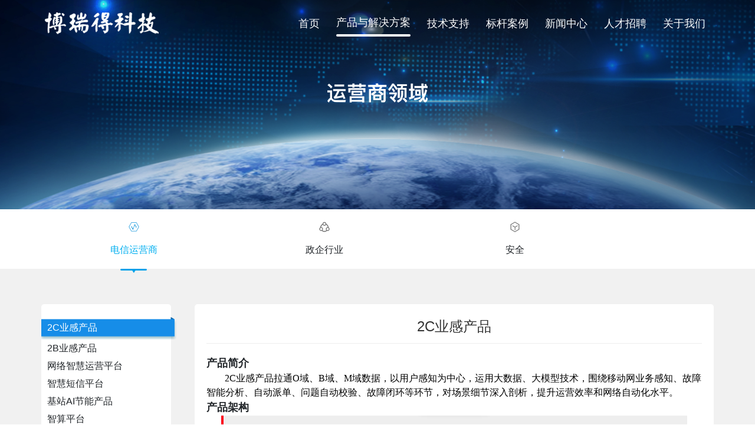

--- FILE ---
content_type: text/html
request_url: http://broadtech.com.cn/products.html
body_size: 6716
content:
<!DOCTYPE html>
<html lang="zh-CN">
  <head>
    <title>产品介绍</title>
    <meta charset="utf-8" />
    <meta http-equiv="X-UA-Compatible" content="IE=edge" />
    <meta name="viewport" content="width=device-width, initial-scale=1" />

    <!-- Bootstrap -->
    <link href="./css/bootstrap.4.1.3.min.css" rel="stylesheet" />
    <link href="./css/public.css" rel="stylesheet" />
    <link href="./css/common.css" rel="stylesheet" />
  </head>
  <body>
    <!-- header -->
    <header id="header" class="top fixed-top">
      <nav class="navbar">
        <div class="navbar-logo">
          <a class="navbar-brand">
            <img src="./images/sadad_03.png" height="60" />
          </a>
        </div>
        <div id="" class="navbar-list">
          <ul class="nav">
            <li class="nav-item"><a href="./index.html">首页</a></li>
            <li class="nav-item active"><a href="./products.html">产品与解决方案</a></li>
            <li class="nav-item"><a href="./support.html">技术支持</a></li>
            <li class="nav-item"><a href="./service.html">标杆案例</a></li>
            <li class="nav-item"><a href="./news.html">新闻中心</a></li>
            <li class="nav-item"><a href="./job.html">人才招聘</a></li>
            <li class="nav-item"><a href="./about.html">关于我们</a></li>
          </ul>
        </div>
      </nav>
    </header>
    <div class="moveBody">
      <section>
        <div class="siema siemxTxt">
          <div class="box bg1"><img src="./img/chanpingjieshao1.png" /></div>
          <div class="box bg2"><img src="./img/chanpingjieshao2.png" /></div>
          <div class="box bg3"><img src="./img/chanpingjieshao3.png" /></div>
          <div class="box bg4"><img src="./img/chanpingjieshao5.png" /></div>
          <div class="box bg5"><img src="./img/chanpingjieshao4.png" /></div>
          <!--<div class="box bg2"><img src="./img/c2.jpg"></div>-->
          <!--<div class="box bg3"><img src="./img/c3.jpg"></div>-->
        </div>
        <!--<span id="prev" class="prev glyphicon glyphicon-menu-left dis" aria-hidden="true"></span>-->
        <!--<span id="next" class="next glyphicon glyphicon-menu-right dis" aria-hidden="true"></span>-->
      </section>
    </div>
    <div>
      <div class="container">
        <div class="row">
          <div align="center">
            <ul class="prods clearfix" style="width: 1000px">
              <li>
                <div>
                  <i class="i1"></i>
                  <p>电信运营商</p>
                  <span class="down"><u></u></span>
                </div>
              </li>
              <li>
                <div>
                  <i class="i2"></i>
                  <p>政企行业</p>
                  <span class="down"><u></u></span>
                </div>
              </li>
              <li>
                <div>
                  <i class="i3"></i>
                  <p>安全</p>
                  <span class="down"><u></u></span>
                </div>
              </li>
            </ul>
          </div>
        </div>
      </div>
    </div>
    <div class="info clearfix">
      <div class="container container-w">
        <ul class="side">
          <!--              <li>精细化营销产品线</li> -->
        </ul>
        <div class="cont">
          <div class="cont-t"></div>
          <div class="cont-d"></div>
        </div>
      </div>
    </div>
    <!-- 底部 -->
    <div class="foot" style="border-top: 1px solid #eee">
      <div class="foot-content" style="padding: 30px 0">
        <div class="row">
          <div class="col-md-3 col-sm-3" style="border-right: 1px solid #eee; margin-right: 60px">
            <ul>
              <li class="f-title">博瑞得科技有限公司</li>
              <li>邮编：401121</li>
              <li>电话：023-63020666</li>
              <li>邮箱：brd@broadtech.com.cn</li>
            </ul>
          </div>
           <div class="col-md-3 col-sm-3">
            <ul>
              <li class="f-title">友情链接</li>
              <li><a href="http://www.cncr-it.com" target="_blank">杭州初灵信息技术股份有限公司</a></li>
              <li><a href="http://www.itibia.com.cn" target="_blank">网经科技（苏州）有限公司</a></li>
              <li><a href="https://www.starcor.com" target="_blank">北京视达科科技有限公司</a></li>
              <li><a href="http://www.51box.cn" target="_blank">杭州博科思科技有限公司</a></li>
              <li><a href="http://www.bettersys.cn" target="_blank">重庆贝特计算机系统工程有限公司</a></li>
            </ul>
          </div>
          <div class="col-md-2 col-sm-2">
            <ul>
              <li class="f-title">快速入口</li>
              <li><a href="./job.html">人才招聘</a></li>
              <li><a href="./about.html">关于我们</a></li>
            </ul>
          </div>
          <div class="col-md-1 col-sm-1" style="text-align: right">
            <img src="img/wxbrd.jpg" width="120" />
          </div>
          <div class="col-md-1 col-sm-1" style="text-align: right">
            <img src="img/wxcode.jpg" width="120" />
          </div>
        </div>
      </div>
       <div class="rights">
         ©2022 博瑞得科技有限公司　<a href="https://beian.miit.gov.cn/" target="_blank">渝ICP备2021014226号-1号</a>
      </div>
    </div>
    <!-- 底部结束 -->

    <!-- 返回顶部 -->
    <div id="goTop"><img src="./images/top.png" alt="" /></div>
    <!-- 返回顶部结束 -->
    <!-- jQuery (Bootstrap 的所有 JavaScript 插件都依赖 jQuery，所以必须放在前边) -->
    <script src="./js/jquery.min.js" type="text/javascript"></script>
    <!-- 加载 Bootstrap 的所有 JavaScript 插件。你也可以根据需要只加载单个插件。 -->
    <script src="./js/bootstrap.min.js" type="text/javascript"></script>

    <script src="./js/siema.min.js" type="text/javascript"></script>
    <script src="./js/jquery.min.js" type="text/javascript"></script>
    <script src="./products.js" type="text/javascript"></script>
    <script type="text/javascript">
      // 返回顶部
      $('#goTop').hide()
      $(window).scroll(function () {
        if ($(window).scrollTop() >= 100) {
          $('#goTop').show()
          $('#header').removeClass('fixed-top').addClass('fixed-tops')
        } else {
          $('#goTop').hide()
          $('#header').removeClass('fixed-tops').addClass('fixed-top')
        }
      })

      $('#goTop').click(function () {
        // $(window).scrollTop(0)
        $('html, body').animate({ scrollTop: '0' }, 600)
      })
    </script>
  </body>
</html>


--- FILE ---
content_type: text/css
request_url: http://broadtech.com.cn/css/public.css
body_size: 18579
content:
* {
  margin: 0px;
  padding: 0px;
  _word-break: break-all;
}
html {
  font-family: sans-serif;
  -webkit-text-size-adjust: 100%;
  -ms-text-size-adjust: 100%;
}
img {
  border: none;
}
ul,
ol,
li,
dl,
dt,
dd {
  list-style: none;
}
a {
  text-decoration: none;
}
i {
  font-style: normal;
}
.clear {
  clear: both;
}
.clearfix {
  _zoom: 1;
}
.clearfix:after {
  content: '\0020';
  display: block;
  height: 0;
  clear: both;
}
* + html .clearfix {
  overflow: hidden;
}
.autoHeight {
  font: 0px/0px snavans-serif;
  clear: both;
  display: block;
  height: 0px;
  overflow: hidden;
}
.container {
  width: 1366px;
  padding: 0;
}
.moveBody {
  text-align: center;
  position: relative;
}
.siema img {
  width: 100%;
}
/*.bg1 {background: url("../img/banner_01.png") no-repeat center top #DDAE7E;  }*/
.moveBody span {
  font-size: 30px;
  color: #fff;
  position: absolute;
  z-index: 10;
  top: 50%;
  border: 0;
  outline: none;
  cursor: pointer;
}
.moveBody span:hover {
  color: #55c8ff;
}
.moveBody .prev {
  left: 30px;
}
.moveBody .next {
  right: 30px;
}
.title {
  padding: 40px 0;
}
.title p {
  font-size: 18px;
  text-align: center;
  margin: 0;
}
.title .p1 span {
  background: url('../img/45_03.png') no-repeat;
  background-size: 100%;
  width: 60px;
  height: 13px;
  margin: 0 10px;
  display: inline-block;
}
.title .p1 .s2 {
  background: url('../img/45_05.png') no-repeat;
  background-size: 100%;
}
.title .p2 {
  font-size: 12px;
  color: #004986;
}
.pro {
  width: 300px;
  margin: 0 auto;
}
.pro .part {
  width: 300px;
  float: left;
}
.pro .p {
  background: no-repeat center center;
  background-size: 100%;
  transition: all 0.5s ease 0s;
  width: 150px;
  height: 130px;
  float: left;
  text-align: center;
  font-size: 16px;
  overflow: hidden;
}
.pro .m {
  border: 1px solid #fff;
  color: #fff;
  border-radius: 10px;
  font-size: 12px;
  padding: 3px 10px;
  transition: all 0.5s ease 0s;
  opacity: 0;
}
.pro .p:hover .m {
  opacity: 1;
}
.pro .mb {
  border: 1px solid #333;
  color: #333;
}
.pro .d1 {
  width: 300px;
  height: 130px;
  position: relative;
  overflow: hidden;
}
.pro .d1:hover .p1 {
  transform: scale(1.05);
}
.pro .p1 {
  background-image: url('../img/8645_03.png');
  width: 300px;
}
.pro .d1 p {
  color: #fff;
  top: 90px;
  width: 100%;
  text-align: center;
  font-size: 16px;
  position: absolute;
}
.pro .p2 {
  background-color: #60748a;
  padding-top: 40px;
  color: #fff;
}
.pro .p3 {
  background-image: url('../img/8645_10.png');
}
.pro .p4 {
  background-color: #fff;
  padding-top: 40px;
  color: #333;
}
.pro .p5 {
  background-image: url('../img/8645_05.png');
}
.pro .p6 {
  background-image: url('../img/8645_11.png');
}
.pro .p7 {
  background-color: #fff;
  padding-top: 50px;
  color: #333;
}
.pro .p8 {
  background-image: url('../img/8645_13.png');
  height: 130px;
}
.pro .p9 {
  background-image: url('../img/8645_07.png');
  height: 260px;
}
.pro .p9 p {
  padding-top: 120px;
  color: #fff;
}
.siemxTxt .box {
  display: none;
}
.siemxTxt .box.active {
  display: block;
}
.newpro {
  background: url('../img/ppbg.png') no-repeat top center;
}
.newpro .pp {
  float: left;
  width: 33%;
  padding: 0 10px;
  display: block;
}
.newpro .pp {
  text-align: center;
}
.newpro .pp .p1 {
  display: block;
  height: 220px;
  padding: 0 12px;
}
.newpro .pp .p2 {
  display: none;
  height: 220px;
  position: relative;
  text-align: center;
}
.newpro .pp .p2 img {
  width: 150px;
}
.newpro .pp:hover .p1 {
  display: none;
}
.newpro .pp:hover .p2 {
  display: block;
}
.newpro .pp .im img {
  width: 60px;
}
.newpro .pp .f1 {
  font-weight: 600;
  font-size: 16px;
  padding-top: 30px;
  color: #333;
}
.newpro .pp .f2 {
  height: 60px;
  color: #999;
  font-size: 14px;
  text-align: center;
}
.newpro .pp .f3 {
  color: #fff;
  font-size: 14px;
  position: absolute;
  bottom: 40px;
  left: 130px;
}
.newpro .pp .f4 {
  color: #fff;
  font-size: 12px;
  position: absolute;
  bottom: 20px;
  left: 130px;
}
.newpro .pp span {
  font-size: 12px;
  border: 1px solid #333;
  border-radius: 30px;
  display: inline-block;
  padding: 4px 10px;
  color: #333;
}
.service {
  height: 428px;
  text-align: center;
}
.service .ser {
  background: #999;
  width: 590px;
  height: 350px;
  overflow: hidden;
  display: block;
  float: left;
  text-decoration: none;
  color: #fff;
  border-radius: 10px;
  position: relative;
}
.service .ser .service-bg {
  width: 100%;
  height: 100%;
  background-size: 100% 100%;
  transition: all 0.5s ease 0s;
  position: absolute;
  top: 0px;
  left: 0px;
  z-index: 0;
}
.service .ser:hover .service-bg {
  transform: scale(1.1);
  box-shadow: 0px 0px 5px #333;
}
.service .ser .service-font {
  position: absolute;
  top: 0px;
  left: 0px;
  z-index: 1;
  text-align: left;
  background-color: rgba(0, 0, 0, 0.5);
  width: 100%;
  height: 100%;
  box-sizing: border-box;
  padding: 90px 50px;
  transition: all 0.5s ease 0s;
}
.service .ser:hover .service-font {
  background-color: rgba(0, 0, 0, 0.7);
}
.service .ser .p1 {
  font-size: 24px;
}
.service .ser .p2 {
  font-size: 20px;
  color: #bbb;
}
.service .ser .p3 {
  font-size: 18px;
}
.service .ser .p4 {
  font-size: 14px;
  border-radius: 30px;
  border: 1px solid #fff;
  width: 120px;
  text-align: center;
  line-height: 30px;
  height: 30px;
  margin-top: 30px;
}
.service .ser1 {
  margin-right: 20px;
}
.service .ser1 .service-bg {
  background: url('../img/5_03.jpg');
}
.service .ser2 .service-bg {
  background: url('../img/5_05.jpg');
}

.news-list {
  list-style: none;
  padding-top: 10px;
}
.news-list li {
  clear: both;
  margin-bottom: 50px;
}
.news-list .t {
  float: left;
  width: 80px;
  text-align: center;
  margin-right: 10px;
}
.news-list .bx {
  background: #fff;
  box-shadow: 3px 3px 3px #ccc;
  width: 50px;
  height: 50px;
  border-radius: 10px;
  padding: 10px 0 0 4px;
  margin: 0 auto;
}
.news-list .bx span {
  display: inline-block;
  width: 18px;
  height: 32px;
  background-size: 100% 100%;
}
.n0 {
  background-image: url('../img/sy17_03.png');
}
.n1 {
  background-image: url('../img/sy17_05.png');
}
.n2 {
  background-image: url('../img/sy17_07.png');
}
.n3 {
  background-image: url('../img/sy17_09.png');
}
.n4 {
  background-image: url('../img/sy17_11.png');
}
.n5 {
  background-image: url('../img/sy17_13.png');
}
.n6 {
  background-image: url('../img/sy17_15.png');
}
.n7 {
  background-image: url('../img/sy17_17.png');
}
.n8 {
  background-image: url('../img/sy17_19.png');
}
.n9 {
  background-image: url('../img/sy17_21.png');
}
.news-list .d {
  overflow: hidden;
  display: block;
  text-decoration: none;
}
.news-list .time {
  color: #999;
  font-size: 12px;
  padding-top: 10px;
}
.news-list .p1 {
  font-size: 16px;
  color: #333;
  margin-bottom: 10px;
  overflow: hidden;
  border-bottom: 1px solid #ccc;
  padding-bottom: 5px;
}
.news-list .p2 {
  color: #999;
  font-size: 12px;
}
.news-more {
  display: inline-block;
  width: 180px;
  height: 32px;
  line-height: 32px;
  color: #fff;
  background: #384bbc;
  transition: all 0.5s ease 0s;
  border-radius: 20px;
  font-size: 13px;
}
.news-more:hover {
  background: #3a72cb;
  color: #fff;
  text-decoration: none;
}
.newno1 {
  position: absolute;
  width: 100%;
  height: 100%;
  display: block;
  left: 0px;
  top: 0px;
  text-align: center;
  padding-right: 20px;
  cursor: pointer;
  text-decoration: none;
  color: #fff;
}
.newno1:hover {
  text-decoration: none;
  color: #fff;
}
.newno1 .newImg {
  background: url('../img/sy16_03.png');
  background-size: 100% 100%;
  width: 84px;
  height: 80px;
  margin: 0 auto;
  margin-top: 150px;
  color: #000;
  padding-top: 50px;
}
.newno1 .newFont {
  font-size: 22px;
  margin: 20px 0;
}
.newno1 .newFont2 {
  border-bottom: 1px solid #fff;
}

.prods {
  padding: 10px;
  margin-bottom: 0;
}
.prods li {
  float: left;
  width: 33%;
}
.prods div {
  text-align: center;
  border-radius: 5px;
  padding: 10px 0;
  cursor: pointer;
  transition: all 0.5s ease 0s;
  position: relative;
}
.prods div:hover,
.prods div.active {
  color: #00aff0;
}
.prods div .down {
  display: none;
}
.prods div.active .down {
  width: 100%;
  height: 10px;
  display: block;
  position: absolute;
  bottom: -10px;
  text-align: center;
}
.prods div .down u {
  background-image: url('../img/sa_03.png');
  background-size: 100% 100%;
  width: 45px;
  height: 7px;
  display: inline-block;
}
.prods i {
  width: 20px;
  height: 20px;
  display: inline-block;
  background-size: 100% 100%;
}
.prods .i1 {
  background-image: url('../img/pd1.png');
}
.prods .i2 {
  background-image: url('../img/pd2.png');
}
.prods .i3 {
  background-image: url('../img/pd3.png');
}
.prods .i4 {
  background-image: url('../img/pd4.png');
}
.prods .i5 {
  background-image: url('../img/pd5.png');
}

.prods div:hover .i1,
.prods div.active .i1 {
  background-image: url('../img/pd1h.png');
}
.prods div:hover .i2,
.prods div.active .i2 {
  background-image: url('../img/pd2h.png');
}
.prods div:hover .i3,
.prods div.active .i3 {
  background-image: url('../img/pd3h.png');
}
.prods div:hover .i4,
.prods div.active .i4 {
  background-image: url('../img/pd4h.png');
}
.prods div:hover .i5,
.prods div.active .i5 {
  background-image: url('../img/pd5h.png');
}
.prods p {
  margin: 10px 0 0 0;
}

.info {
  background: #f1f1f1;
  padding: 60px 0;
}
.info .side {
  width: 220px;
  background: #fff;
  float: left;
  margin-right: 40px;
  display: block;
  border-radius: 5px;
  padding: 20px 0;
}
.info .side li {
  padding-left: 10px;
  height: 30px;
  line-height: 30px;
  cursor: pointer;
  overflow: hidden;
    text-overflow: ellipsis;
    white-space: nowrap;
}
.info .side li:hover {
  color: #00aff0;
}
.info .side li.active {
  background: url(../img/jklm_03.png) no-repeat;
  background-size: 100% 100%;
  width: 229px;
  height: 40px;
  line-height: 40px;
  color: #fff;
}
.info .cont {
  background: #fff;
  overflow: hidden;
  border-radius: 5px;
  padding: 20px;
}
.info .cont .cont-t {
  font-size: 24px;
  color: #333;
  border-bottom: 1px solid #eee;
  margin-bottom: 20px;
  padding-bottom: 10px;
  text-align: center;
}

.new-bander img {
  width: 100%;
}
.newsList {
  background: #fff;
  padding: 80px 0 60px 0;
}
.newsList-ul a {
  text-decoration: none;
  cursor: pointer;
  display: block;
  background: #f1f1f1;
  border-radius: 5px;
  padding: 10px 15px;
  margin-bottom: 20px;
}
.newsList-ul a:hover {
  box-shadow: 0px 0px 5px #ccc;
}
.newsList-ul .p1 {
  float: right;
  font-size: 12px;
  color: #999;
}
.newsList-ul .p2 {
  font-size: 16px;
  color: #000;
}
.newsList-ul .p3 {
  font-size: 12px;
  color: #666;
  margin-bottom: 0px;
}
.newsDis {
  background: #f1f1f1;
  padding: 20px 0 60px 0;
}
.newsDis .d {
  background: #fff;
  border-radius: 5px;
  padding: 20px;
}
.newsDis .tt {
  border-bottom: 1px solid #eee;
  margin-bottom: 20px;
}
.newsDis .btn {
  margin-bottom: 20px;
}
.newsDis .p {
  font-size: 21px;
  color: #b42525;
  line-height: 30px;
}
.newsDis .t {
  font-size: 12px;
  color: #999;
}

.about-tab {
  background: #ccc;
  text-align: center;
  padding: 20px 0;
}
.about-tab a {
  display: inline-block;
  width: 120px;
  height: 32px;
  line-height: 32px;
  color: #fff;
  background: #666;
  transition: all 0.5s ease 0s;
  border-radius: 20px;
  font-size: 13px;
  margin: 0 10px;
  cursor: pointer;
}
.about-tab a.active {
  background: #384bbc;
}
.about-tab a:hover {
  background: #3a72cb;
  color: #fff;
  text-decoration: none;
}
.ab-cont {
  display: none;
}
.ab-cont1 ul {
  display: block;
  border-left: 2px solid #00aff0;
  margin-left: 200px;
  padding: 40px 0 20px 0;
}
.ab-cont1 ul li {
  position: relative;
  padding-left: 20px;
  margin-bottom: 20px;
}
.ab-cont1 ul i {
  font-size: 24px;
  position: absolute;
  left: -13px;
  top: 5px;
  color: #00aff0;
}
.ab-cont1 ul .p1 {
  font-size: 24px;
  color: #333;
  margin-bottom: 0px;
}
.ab-cont1 ul .p2 {
  font-size: 12px;
  color: #999;
}
.ab-cont-img li {
  float: left;
  width: 23%;
  padding: 10px;
  background: #fff;
  margin: 0 1% 20px 1%;
  border-radius: 5px;
  box-shadow: 4px 0px 0px #eee;
}
.ab-cont-img li img {
  width: 100%;
}

.tit {
  text-align: center;
  padding: 50px 0 30px;
}
.tit .zm {
  position: relative;
  left: -10px;
}
.tit img {
  width: 30px;
  position: relative;
  top: -3px;
}
.tit span {
  font-size: 18px;
  color: #333;
}
.tit i {
  width: 24px;
  height: 2px;
  background: #333;
  display: inline-block;
  position: relative;
  top: -10px;
}
.tit p {
  font-size: 15px;
  padding-top: 5px;
}

.poss {
  background: url('../img/fsdf_02.jpg') no-repeat center center;
  height: 500px;
}
.poss .swiper-slide {
  position: relative;
  height: 500px;
  cursor: -webkit-grab;
}
.poss u {
  border-top: 1px solid #fff;
  display: inline-block;
  width: 100%;
  position: absolute;
  top: 250px;
}
.poss .di {
  position: absolute;
  top: 242px;
  text-align: center;
  width: 100%;
}
.poss .di i {
  color: #fff;
  display: inline-block;
}
.poss .up .di2 {
  position: absolute;
  top: 192px;
  text-align: center;
  width: 100%;
}
.poss .up .di2 span {
  background: url('../img/ad_04.png') no-repeat;
  width: 121px;
  height: 52px;
  display: inline-block;
  color: #fff;
  line-height: 42px;
  font-size: 22px;
  overflow: hidden;
}
.poss .up .di3 {
  font-size: 12px;
  color: #fff;
  position: absolute;
  top: 80px;
  width: 100%;
}
.poss .dw .di2 {
  position: absolute;
  top: 260px;
  text-align: center;
  width: 100%;
}
.poss .dw .di2 span {
  background: url('../img/ad_03.png') no-repeat;
  width: 121px;
  height: 52px;
  display: inline-block;
  color: #fff;
  line-height: 62px;
  font-size: 22px;
  overflow: hidden;
}
.poss .dw .di3 {
  font-size: 12px;
  color: #fff;
  position: absolute;
  top: 330px;
  width: 100%;
}
.horm {
  background: #f1f1f1;
  padding: 30px 0;
}
.horm .swiper-container2 {
  margin-left: auto;
  margin-right: auto;
  position: relative;
  overflow: hidden;
  z-index: 1;
  cursor: -webkit-grab;
}
.ab-cont-ad {
  margin-bottom: 20px;
  padding: 10px 0;
  cursor: pointer;
  border-top: 1px solid #eee;
}
.ab-cont-ad:hover {
  border-top: 1px solid #77b3ee;
}
/*-----------------------------------------------------------------------------*/
/* @media (min-width: 768px) {
.dis{display: block}
.moveBody{padding-top: 0px}
.foot .f2 p{display: inline-block}
.prods i {font-size: 40px}
.newsDis, .newsList{padding: 60px 0}
.newsDis .p{overflow: hidden}
.newsDis .t{float: right;text-align: center;width: 80px}
.nav li a{padding: 2px 10px 0 10px;}
.pages{text-align: right}
} */
/*@media (min-width: 992px){*/
/*.pro{width: 900px;}*/
/*.container{width: 900px;}*/
/*.container-w{width: 1200px}*/
/*.dis{display: block}*/
/*.moveBody{padding-top: 0px}*/
/*.foot .f2 p{display: inline-block}*/
/*.prods i {font-size: 50px}*/
/*.nav li a{padding: 2px 15px 0 15px;}*/
/*}*/
/*@media (min-width: 1200px){*/
/*.container{width: 900px;}*/
/*.dis{display: block}*/
/*.moveBody{padding-top: 0px}*/
/*.foot .f2 p{display: inline-block}*/
/*.prods i {font-size: 50px}*/
/*}*/

/*-----------------------------------------------------------------------------*/
.isLoading {
  overflow: hidden;
}
#loading {
  background: #ddd;
  position: absolute;
  z-index: 9999;
}

.fadeOutUp {
  -webkit-transform: translate3d(0, -100%, 0);
  transform: translate3d(0, -100%, 0);
  -webkit-animation-duration: 1s !important;
  animation-duration: 1s !important;
  -webkit-transition-duration: 1s !important;
  transition-duration: 1s !important;
  -webkit-animation-iteration-count: 1 !important;
  animation-iteration-count: 1 !important;
  -webkit-animation-name: fadeOutUp;
  animation-name: fadeOutUp;
}

.flipOutX {
  animation-duration: 0.75s;
  animation-name: flipOutX;
  backface-visibility: visible !important;
}

#loading .logo {
  position: absolute;
  text-align: center;
  width: 100%;
  font-size: 24px;
}

#load {
  position: absolute;
  width: 600px;
  height: 36px;
  left: 50%;
  top: 40%;
  margin-left: -300px;
  overflow: visible;
  -webkit-user-select: none;
  -moz-user-select: none;
  -ms-user-select: none;
  user-select: none;
  cursor: default;
}

#load div {
  position: absolute;
  width: 20px;
  height: 36px;
  opacity: 0;
  font-family: Helvetica, Arial, sans-serif;
  animation: move 2s linear infinite;
  -o-animation: move 2s linear infinite;
  -moz-animation: move 2s linear infinite;
  -webkit-animation: move 2s linear infinite;
  transform: rotate(180deg);
  -o-transform: rotate(180deg);
  -moz-transform: rotate(180deg);
  -webkit-transform: rotate(180deg);
  color: #333;
}

#load div:nth-child(2) {
  animation-delay: 0.2s;
  -o-animation-delay: 0.2s;
  -moz-animation-delay: 0.2s;
  -webkit-animation-delay: 0.2s;
}

#load div:nth-child(3) {
  animation-delay: 0.4s;
  -o-animation-delay: 0.4s;
  -webkit-animation-delay: 0.4s;
}

#load div:nth-child(4) {
  animation-delay: 0.6s;
  -o-animation-delay: 0.6s;
  -moz-animation-delay: 0.6s;
  -webkit-animation-delay: 0.6s;
}

#load div:nth-child(5) {
  animation-delay: 0.8s;
  -o-animation-delay: 0.8s;
  -moz-animation-delay: 0.8s;
  -webkit-animation-delay: 0.8s;
}

#load div:nth-child(6) {
  animation-delay: 1s;
  -o-animation-delay: 1s;
  -moz-animation-delay: 1s;
  -webkit-animation-delay: 1s;
}

#load div:nth-child(7) {
  animation-delay: 1.2s;
  -o-animation-delay: 1.2s;
  -moz-animation-delay: 1.2s;
  -webkit-animation-delay: 1.2s;
}

@keyframes move {
  0% {
    left: 0;
    opacity: 0;
  }
  35% {
    left: 41%;
    -moz-transform: rotate(0deg);
    -webkit-transform: rotate(0deg);
    -o-transform: rotate(0deg);
    transform: rotate(0deg);
    opacity: 1;
  }
  65% {
    left: 59%;
    -moz-transform: rotate(0deg);
    -webkit-transform: rotate(0deg);
    -o-transform: rotate(0deg);
    transform: rotate(0deg);
    opacity: 1;
  }
  100% {
    left: 100%;
    -moz-transform: rotate(-180deg);
    -webkit-transform: rotate(-180deg);
    -o-transform: rotate(-180deg);
    transform: rotate(-180deg);
    opacity: 0;
  }
}

@-moz-keyframes move {
  0% {
    left: 0;
    opacity: 0;
  }
  35% {
    left: 41%;
    -moz-transform: rotate(0deg);
    transform: rotate(0deg);
    opacity: 1;
  }
  65% {
    left: 59%;
    -moz-transform: rotate(0deg);
    transform: rotate(0deg);
    opacity: 1;
  }
  100% {
    left: 100%;
    -moz-transform: rotate(-180deg);
    transform: rotate(-180deg);
    opacity: 0;
  }
}

@keyframes fadeOutUp {
  from {
    opacity: 1;
    transform: translate3d(0, 0, 0);
  }
  to {
    opacity: 0;
    transform: translate3d(0, -100%, 0);
  }
}


--- FILE ---
content_type: text/css
request_url: http://broadtech.com.cn/css/common.css
body_size: 25281
content:
@charset "UTF-8";
* {
  margin: 0px;
  padding: 0px;
  _word-break: break-all;
}

body,
h1,
h2,
h3,
h4,
h5,
h6,
hr,
p,
dl,
dt,
dd,
ul,
ol,
li,
pre,
form,
fieldset,
legend,
button,
input,
textarea,
th,
td {
  margin: 0;
  padding: 0;
}

html {
  font-family: sans-serif;
  font-size: 16px;
  -webkit-text-size-adjust: 100%;
  -ms-text-size-adjust: 100%;
}

img {
  border: none;
  vertical-align: middle;
  display: inline-block;
}

ul,
ol,
li,
dl,
dt,
dd {
  list-style: none;
}

a {
  text-decoration: none;
}

a:hover {
  text-decoration: none;
}

button:focus {
  outline: 0;
}

i {
  font-style: normal;
}

.clear {
  clear: both;
}

.clearfix {
  _zoom: 1;
}

.clearfix:after {
  content: " ";
  display: block;
  height: 0;
  clear: both;
}

* + html .clearfix {
  overflow: hidden;
}

.autoHeight {
  font: 0px/0px snavans-serif;
  clear: both;
  display: block;
  height: 0px;
  overflow: hidden;
}

/* header */
.fixed-tops {
  position: fixed;
  top: 0;
  right: 0;
  left: 0;
  z-index: 1030;
  background: #0064ff;
}

header {
  width: 100%;
  margin: 0;
  position: relative;
}



header .navbar {
  width: 100%;
  margin: 0 auto;
  padding: 10px 0;
  display: flex;
  flex-wrap: nowrap;
  align-items: center;
  justify-content: space-between;
}

header .navbar .navbar-brand {
  padding: 0;
}
header .navbar .navbar-list {
  display: flex;
}
header .navbar .navbar-list .nav li {
  cursor: pointer;
  transition: all 0.5s ease 0s;
  font-size: 20px;
}
header .navbar .navbar-list .nav li:hover {
  background: rgba(0, 45, 87, 0.1);
}
header .navbar .navbar-list .nav li a {
  padding: 0 14px;
  line-height: 44px;
  color: #fff;
  display: flex;
  align-items: center;
  text-align: center;
  flex-direction: column;
}
header .navbar .navbar-list .nav li.active a {
  color: #fff;
  line-height: 40px;
}
header .navbar .navbar-list .nav li.active a::after {
  content: "";
  display: inline-block;
  width: 100%;
  height: 4px;
  border-radius: 4px;
  background: #fff;
  vertical-align: middle;
}
header .navbar .navbar-list .nav li.active a:hover::after {
  background: #007df1;
}


@media (max-width: 960px) {
  header .navbar {
    max-width: 760px;
  }
  header .navbar .navbar-list .nav li{
    font-size: 14px;
  }
  header .navbar .navbar-logo a img {
    height: 40px;
  }
}

@media (min-width: 960px) and (max-width: 1200px) {
  header .navbar {
    max-width: 960px;
  }
  header .navbar .navbar-list .nav li{
    font-size: 16px;
  }
  header .navbar .navbar-logo a img {
    height: 40px;
  }
}

@media (min-width: 1200px) and (max-width:1400px) {
  header .navbar {
    max-width: 1140px;
  }
  header .navbar .navbar-list .nav li{
    font-size: 18px;
  }
  header .navbar .navbar-logo a img {
    height: 60px;
  }
}
@media (min-width: 1400px) and (max-width:1920px) {
  header .navbar {
    max-width: 1360px;
  }
}
@media (min-width:1920px) {
  header .navbar {
    max-width: 1480px;
  }
}


/* content */
.swiper {
  width: 100%;
}
.swiper .swiper-wrapper {
  margin: 0 auto;
}
.swiper .swiper-wrapper .swiper-slide {
  width: 100%;
}
.swiper .swiper-wrapper .swiper-slide img {
  width: 100%;
  display: block;
}

.swiper .swiper-wrapper .swiper-slide .swiper-text {
  position: absolute;
  bottom: 35%;
  left: 15%;
  color: #fff;
  font-family:"幼圆";
  z-index: 201;
}

.swiper .swiper-wrapper .swiper-slide .swiper-text div:last-child {
  padding-bottom: 3px;
  border-bottom: 1px solid;
}

.swiper .swiper-wrapper .swiper-slide .swiper-content {
  position: absolute;
  bottom: 35%;
  left: 15%;
  color: #fff;
  z-index: 201;
}

.swiper .swiper-wrapper .swiper-slide .swiper-content .doForm{
  width: 230px;
  height: 48px;
  font-size: 24px;
  font-weight: 400;
  margin-top: 120px;
  background: linear-gradient(0deg, #0064ff, #00b4ff);
  border-radius: 30px;
  box-shadow: 0 3px 6px #081f5e;
  text-align: center;
  line-height: 48px;
  border: none;
  color: #fff;
  cursor: pointer;
}
.swiper .swiper-wrapper .swiper-slide .swiper-content .doForm:hover {
  box-shadow: 0 5px 6px #051a55;
}
.swiper .swiper-button-prev,
.swiper .swiper-button-next {
  font-size: 30px;
  color: #fff;
  position: absolute;
  z-index: 10;
  top: 50%;
  border: 0;
  outline: none;
  cursor: pointer;
}
.swiper .swiper-button-prev:hover,
.swiper .swiper-button-next:hover {
  color: #00b4ff;
}
.swiper .swiper-button-prev {
  left: 30px;
}
.swiper .swiper-button-next {
  right: 30px;
}
.swiper .swiper-pagination {
  bottom: 60px !important;
}
.swiper .swiper-pagination-bullet {
  background-color: rgb(255, 255, 255);
  width: 44px;
  height: 6px;
  border-radius: 3px;
  margin: 0 7px !important;
}
.swiper .swiper-pagination-bullet-active {
  background: linear-gradient(0deg, #0064ff, #00b4ff);
  width: 44px;
  height: 6px;
  border-radius: 6px;
}
.swiper .mask {
  display: none;
}
.swiper .mask .swiper-mask {
  position: absolute;
  top: 0;
  left: 0;
  background-color: rgba(0, 0, 0, 0.3);
  width: 100%;
  height: 100%;
  z-index: 660;
}
.swiper .mask .swiper-form {
  position: absolute;
  top: 30%;
  right: 12%;
  width: 28%;
  background: #ffffff;
  border-radius: 8px;
  transition: right 1s;
  box-shadow: 17.36px 7.73px 38px 0px rgba(0, 0, 0, 0.3);
  z-index: 700;
}
.swiper .mask .swiper-form .form-title {
  font-size: 18px;
  color: #0064fe;
  display: flex;
  align-items: center;
  justify-content: center;
  font-weight: 500;
  margin: 28px 0;
}
.swiper .mask .swiper-form .form-title span {
  margin: 0 10px;
  line-height: 20px;
}
.swiper .mask .swiper-form .form-title::before {
  content: "";
  display: inline-block;
  width: 66px;
  height: 6px;
  opacity: 0.2;
  background: linear-gradient(-90deg, #0063ff 0%, #ffffff 100%);
}
.swiper .mask .swiper-form .form-title::after {
  content: "";
  display: inline-block;
  width: 66px;
  height: 6px;
  opacity: 0.2;
  background: linear-gradient(-90deg, #ffffff 0%, #0063ff 100%);
}
.swiper .mask .swiper-form .form-content {
  width: 100%;
  box-sizing: border-box;
}
.swiper .mask .swiper-form .form-content .form-row {
  padding: 0 12px;
  margin: 0;
  font-size: 16px !important;
}
.swiper .mask .swiper-form .form-content .form-row > div {
  margin-bottom: 14px !important;
}
.swiper .mask .swiper-form .form-content .form-row .form-group {
  display: flex;
  flex-direction: row;
  margin-bottom: 0;
}
.swiper .mask .swiper-form .form-content .form-row .form-group .fname {
  margin-right: 10px;
}
.swiper .mask .swiper-form .form-content .form-row .form-group .form-one {
  flex-grow: 1;
  display: flex;
  flex-direction: row;
}
.swiper .mask .swiper-form .form-content .form-row .form-group .form-one .red {
  margin-top: 4px;
  font-size: 12px;
  color: red;
}
.swiper .mask .swiper-form .form-content .form-row .form-group .form-one span {
  display: inline-block;
  flex: 1 0 auto;
}
.swiper .mask .swiper-form .form-content .form-row .form-group .form-one div {
  flex: 1 1 auto;
}
.swiper .mask .swiper-form .form-content .form-two {
  display: flex;
  flex-direction: row;
  flex-grow: 1;
}
.swiper .mask .swiper-form .form-content .form-two .red {
  margin-top: 4px;

  font-size: 12px;
  color: red;
}
.swiper .mask .swiper-form .form-content .form-two span {
  display: inline-block;
}
.swiper .mask .swiper-form .form-content .form-two div {
  flex: 1 1 auto;
}
.swiper .mask .swiper-form .form-content .form-three {
  display: flex;
  flex-direction: row;
  flex-grow: 1;
}
.swiper .mask .swiper-form .form-content .form-three .red {
  margin-top: 4px;
  font-size: 12px;
  color: red;
}
.swiper .mask .swiper-form .form-content .form-three span {
  display: inline-block;
}
.swiper .mask .swiper-form .form-content .form-three div {
  flex: 1 1 auto;
}
.swiper .mask .swiper-form .form-content span {
  font-weight: 400 !important;
  margin-right: 5px;
}
.swiper .mask .swiper-form .form-content span::before {
  content: "*";
  margin-right: 3px;
  color: red;
}
.swiper .mask .swiper-form .form-btn {
  width: 100%;
  text-align: center;
}
.swiper .mask .swiper-form .form-btn button {
  background: linear-gradient(0deg, #0063ff 0%, #00b2ff 100%);
  color: #fff;
  font-size: 16px;
  border: none !important;
  border-radius: 30px;
  height: 32px;
  line-height: 32px;
  width: 160px;
  text-align: center;
  cursor: pointer;
}
.swiper .mask .swiper-form .form-btn button:hover {
  box-shadow: 0 0 10px 0px rgba(0, 99, 255, 0.6);
}
.swiper .mask .swiper-form .form-btn button:focus {
  outline: 0;
}
.swiper .mask .swiper-form .del {
  position: absolute;
  top: 10px;
  right: 20px;
  cursor: pointer;
}
.swiper .mask .swiper-form .del img:hover {
  animation: doudong 0.6s linear infinite;
  border-radius: 50%;
  box-shadow: 0 0 3px 0px rgba(0, 0, 0, 0.5);
}

@keyframes doudong {
  0% {
    transform: translateX(3px);
    transform: rotate(-10deg);
  }
  100% {
    transform: translateY(-3px);
    transform: rotate(10deg);
  }
}
/*公司介绍*/
.introduction {
  width: 100%;
}
.introduction .introduction-to {
  width: 100%;
  margin: 0 auto;
  padding: 115px 0;
  display: flex;
  justify-content: space-between;
  align-items: center;
}

.introduction .introduction-to .text {
  width: 560px;
}
.introduction .introduction-to .text .title {
  font-size: 24px;
  font-weight: 400;
  color: #000000;
}
.introduction .introduction-to .text .title span {
  color: #bbb !important;
  font-size: 22px;
}
.introduction .introduction-to .text p {
  font-size: 20px;
  font-weight: 400;
  color: #616161;
  line-height: 37px;
  text-align: justify !important;
  margin: 50px 0;
}
.introduction .introduction-to .text button {
  width: 150px;
  height: 42px;
  background: #0078ff;
  border-radius: 22px;
  font-size: 20px;
  font-weight: 400;
  line-height: 42px;
  color: #ffffff;
  border: 0;
  cursor: pointer;
}
.introduction .introduction-to .text button:hover {
  box-shadow: 0 0 10px 0px rgba(0, 99, 255, 0.6);
}
.introduction .introduction-to .pic {
  width: 648px;
}
.introduction .introduction-to .pic img {
  width:100%;
}

@media (max-width: 960px) {
  .introduction .introduction-to  {
    max-width: 760px;
  }
  .introduction .introduction-to .text{
    width: 300px;
  }
  .introduction .introduction-to .pic{
    width: 360px;
  }
}


@media (min-width: 960px) and (max-width: 1200px) {
  .introduction .introduction-to  {
    max-width: 950px;
  }
  .introduction .introduction-to .text{
    width: 420px;
  }
  .introduction .introduction-to .pic{
    width: 460px;
  }
}

@media (min-width: 1200px) and (max-width:1400px) {
  .introduction .introduction-to  {
    max-width: 1140px;
  }
  .introduction .introduction-to .text{
    width: 500px;
  }
  .introduction .introduction-to .pic{
    width: 560px;
    background-color: #0063ff;
  }
}
@media (min-width: 1400px) and (max-width:1920px) {
  .introduction .introduction-to  {
    max-width: 1360px;
  }
}
@media (min-width:1920px) {
  .introduction .introduction-to  {
    max-width: 1480px;
  }
}


/*产品服务*/
.service {
  width: 100%;
}
.service .category {
  width: 100%;
  height: 520px;
  margin: 0 auto;
  background: url("../images/pic1.png") no-repeat center center;
}
.service .category .pp {
  width: 100%;
  margin: 0 auto;
}
.service .category .pp .pp-title {
  display: flex;
  align-items: center;
  flex-direction: column;
}
.service .category .pp .pp-title div:nth-child(1) {
  font-size: 22px;
  font-weight: 400;
  color: #ffffff;
  margin-top: 35px;
}
.service .category .pp .pp-title div:nth-child(2) {
  width: 32px;
  height: 4px;
  background: #0044f1;
  border-radius: 2px;
  margin: 14px 0;
}
.service .category .pp .pp-title p {
  font-size: 16px;
  font-weight: 400;
  color: #ffffff;
}
.service .category .pp .pp-content {
  display: flex;
  flex-direction: row;
  align-items: center;
  justify-content: space-evenly;
  margin-top: 40px;
}
.service .category .pp .pp-content .pp1 {
  position: relative;
  display: flex;
  flex-direction: column;
  align-items: center;
}
.service .category .pp .pp-content .pp1 > div:first-child:hover {
  transform: translateY(-10px);
  transition: 0.6s;
}
.service .category .pp .pp-content .pp1 .p1 {
  position: absolute;
  display: flex;
  top: 38px;
  flex-direction: column;
  align-items: center;
}
.service .category .pp .pp-content .pp1 .p1 div:nth-child(1) {
  font-size: 24px;
  font-weight: 400;
  color: #ffffff;
  margin-top: 116px;
}
.service .category .pp .pp-content .pp1 .p1 div:nth-child(2) {
  width: 60px;
  height: 60px;
  border: 1px solid #ffffff;
  border-radius: 50%;
  position: relative;
  display: flex;
  align-items: center;
  justify-content: center;
  margin-top: 36px;
  cursor: pointer;
}
.service .category .pp .pp-content .pp1 .p1 div:nth-child(2):hover {
  background-color: #ffffff;
}
.service .category .pp .pp-content .pp1 .p1 div:nth-child(2):hover::after {
  content: "";
  width: 18px;
  height: 18px;
  position: absolute;
  border: 1px solid;
  border-color: #0064fe #0064fe transparent transparent;
  transform: rotate(45deg) translate(-5px, 2px);
}
.service .category .pp .pp-content .pp1 .p1 div:nth-child(2)::after {
  content: "";
  width: 18px;
  height: 18px;
  position: absolute;
  border: 1px solid;
  border-color: white white transparent transparent;
  transform: rotate(45deg) translate(-5px, 2px);
}
.service .products {
  width: 100%;
  margin: 0;
}
.service .products .products-category {
  width: 100%;
  margin: 0 auto;
  text-align: center;
}
.service .products .products-category .pc-list {
  padding-top: 80px;
  padding-bottom: 50px;
  position: relative;
  display: flex;
  flex-direction: row;
  align-items: center;
  justify-content: space-evenly;
}
.service .products .products-category .pc-list .pc1 {
  width: 125px;
  height: 115px;
  display: flex;
  flex-direction: column;
  justify-content: space-between;
  align-items: center;
}
.service .products .products-category .pc-list .pc1 .pc-pic {
  width: 52px;
}
.service .products .products-category .pc-list .pc1 .pc-pic img {
  width: 100%;
}
.service .products .products-category .pc-list .pc1 div:nth-child(2) {
  width: 8px;
  height: 8px;
  border-radius: 50px;
  opacity: 0.6;
  background: #0063ff;
}
.service .products .products-category .pc-list .pc1 div:nth-child(3) {
  font-size: 20px;
  color: #000000;
  font-weight: 400;
}
.service .products .products-category .pc-list .dotted {
  position: absolute;
  bottom: 96px;
  width: 87%;
  height: 1px;
  opacity: 0.4;
  border-top: 1px dashed #0063ff;
  height: 1px;
  overflow: hidden;
  z-index: -1;
}
.service .products-detail {
  width: 100%;
  background: #fafafa;
}
.service .products-detail .pd {
  width: 100%;
  padding: 48px 0;
  margin: 0px auto;
  display: flex;
  justify-content: space-between;
}



/* d1 */
.service .products-detail .pd .d1 ul:not(:last-child) {
  margin-bottom: 34px;
}
.service .products-detail .pd .d1 ul .d1-title {
  font-size: 18px;
  font-weight: bold;
  color: #000000;
  margin-bottom: 18px;
}
.service .products-detail .pd .d1 ul li:not(.d1-title) {
  margin-bottom: 12px;
}
.service .products-detail .pd .d1 ul li:not(.d1-title) a {
  font-size: 16px;
  font-weight: 400;
  color: #848484;
  cursor: text;
}
.service .products-detail .pd .d1 ul li:not(.d1-title) a:hover {
  #color: #0063ff;
}
.service .products-detail .pd .d1 ul li:last-child {
  margin-bottom: 0px;
}
/* d3 */
.service .products-detail .pd .d3 ul:not(:last-child) {
  margin-bottom: 16px;
}
.service .products-detail .pd .d3 ul .d3-title {
  font-size: 18px;
  font-weight: bold;
  color: #000000;
  margin-bottom: 14px;
}
.service .products-detail .pd .d3 ul li:not(.d3-title) {
  margin-bottom: 6px;
}
.service .products-detail .pd .d3 ul li:not(.d3-title) a {
  font-size: 16px;
  font-weight: 400;
  color: #848484;
  cursor: text;
}
.service .products-detail .pd .d3 ul li:not(.d3-title) a:hover {
  #color: #0063ff;
}
.service .products-detail .pd .d3 ul li:last-child {
  margin-bottom: 0px;
}
.service .products-detail .pd .d2 {
  width: 1px;
  opacity: 0.34;
  background: #b5b5b5;
  margin: 0 24px;
}

@media (max-width: 960px) {
  .service .category .pp {
    max-width: 760px;
  }
  .service .category .pp .pp-content .pp1{
    width: 200px;
  }
  .service .category .pp .pp-content .pp1 .p1 div:nth-child(2){
    width: 40px;
    height: 40px;
  }
  .service .products .products-category{
    max-width: 760px;
  }
  .service .products-detail .pd {
    max-width: 760px;
  }
  .service .products-detail .pd .d3 ul .d3-title,.service .products-detail .pd .d1 ul .d1-title{
    font-size: 14px;
  }
  .service .products-detail .pd .d3 ul li:not(.d3-title) a,.service .products-detail .pd .d1 ul li:not(.d1-title) a{
    font-size: 14px;
  }
  .service .products-detail .pd .d2{
    margin: 0px 18px;
  }
}


@media (min-width: 960px) and (max-width: 1200px) {
  .service .category .pp {
    max-width: 960px;
  }
  .service .category .pp .pp-content .pp1{
    width: 240px;
  }
  .service .category .pp .pp-content .pp1 .p1 div:nth-child(2){
    width: 50px;
    height: 50px;
  }
  .service .products .products-category{
    max-width: 960px;
  }
  .service .products-detail .pd {
    max-width: 960px;
  }
  .service .products-detail .pd .d3 ul .d3-title,.service .products-detail .pd .d1 ul .d1-title{
    font-size: 14px;
  }
  .service .products-detail .pd .d3 ul li:not(.d3-title) a,.service .products-detail .pd .d1 ul li:not(.d1-title) a{
    font-size: 14px;
  }
  .service .products-detail .pd .d2{
    margin: 0px 18px;
  }
}

@media (min-width: 1200px) and (max-width:1400px) {
  .service .category .pp {
    max-width: 1140px;
  }
  .service .category .pp .pp-content .pp1{
    width: 280px;
  }
  .service .category .pp .pp-content .pp1{
    width: 240px;
  }
  .service .products .products-category{
    max-width: 1140px;
  }
  .service .products-detail .pd {
    max-width: 1140px;
  }
}
@media (min-width: 1400px) and (max-width:1920px) {
  .service .category .pp {
    max-width: 1360px;
  }
  .service .products .products-category{
    max-width: 1360px;
  }
  .service .products-detail .pd {
    max-width: 1360px;
  }
}
@media (min-width:1920px) {
  .service .category .pp {
    max-width: 1480px;
  }
  .service .products .products-category{
    max-width: 1480px;
  }
  .service .products-detail .pd {
    max-width: 1480px;
  }
}




/*新闻中心*/
.news {
  width: 100%;
}
.news .n1-title {
  display: flex;
  align-items: center;
  flex-direction: column;
  padding: 60px 0;
}
.news .n1-title div:nth-child(1) {
  font-size: 22px;
  font-weight: 400;
  color: #000000;
}
.news .n1-title div:nth-child(2) {
  width: 32px;
  height: 4px;
  background: #0044f1;
  border-radius: 2px;
  margin: 16px 0;
}
.news .n1-title p {
  font-size: 16px;
  font-weight: 400;
  color: #b4b4b4;
}
.news .n1-other {
  width: 100%;
  text-align: center;
}
.news .n1-other .n1-list {
  width: 100%;
  margin: 0 auto;
  display: flex;
  flex-wrap: nowrap;
  justify-content: space-between;
}
.news .n1-other .n1-list .n1-item {
  width: 330px;
  height: 440px;
  border-radius: 10px;
  flex-grow: 1;
  box-shadow: 0px 0px 21px 0px rgba(0, 0, 0, 0.05);
  justify-content: space-between;
  margin-bottom: 45px;
  cursor: pointer;
  display:inline-block;
  vertical-align:middle;
  margin-right: 20px;
  background-repeat: no-repeat;
  background-position: center center;
  background-size:100% 100%;
}

.news .n1-other .n1-list .n1-item:nth-child(1) {
  background-image: url('../images/news_bg1.png');
}

.news .n1-other .n1-list .n1-item:nth-child(2) {
  background-image: url('../images/news_bg2.png');
}

.news .n1-other .n1-list .n1-item:nth-child(3) {
  background-image: url('../images/news_bg3.png');
}

.news .n1-other .n1-list .n1-item:nth-child(4) {
  background-image: url('../images/news_bg4.png');
}

.news .n1-other .n1-list .n1-item:hover {
  box-shadow: 0px 0px 21px 0px rgba(0, 0, 0, 0.2);
}

.news .n1-other .n1-list .n1-item .n1-pic {
  border-radius: 10px;
  line-height: 80px;
  overflow: hidden;
  width: 100%;
  margin-top: 20px;
  display: flex;
  justify-content: center;
  align-items: center;
}
.news .n1-other .n1-list .n1-item .n1-pic div {
   font-size: 30px;
   border-radius: 100%;
   width: 80px;
   background: #f2f2f2;
}


.news .n1-other .n1-list .n1-item:hover .n1-pic div {
  opacity: 0.8;
  background: #0078ff;
  color: white;
}

.news .n1-other .n1-list .n1-item:hover .n1-detail div:first-child {
  opacity: 0.8;
  color: #0064fe;
}

.news .n1-other .n1-list .n1-item:hover .n1-detail button {
  opacity: 0.8;
  background: #0078ff;
}

.news .n1-other .n1-list .n1-item .n1-detail {
  padding: 28px 14px 14px 14px;
  color: #848484;
}
.news .n1-other .n1-list .n1-item .n1-detail div{
text-align: justify;	
}


.news .n1-other .n1-list .n1-item .n1-detail div:first-child {
  font-size: 18px;
  text-align: center;
  color: black;
  height: 60px;
}

.news .n1-other .n1-list .n1-item .n1-detail div:last-child {
  font-size: 16px;
  font-weight: 400;
  color: #848484;
  text-align: center;
}
 
.news .n1-other .n1-list .n1-item .n1-detail p {
  width: 450px;
  opacity: 0.76;
  font-size: 16px;
  font-weight: 400;
  color: #848484;
  line-height: 20px;
  text-indent: 2em;
  text-align: justify;
  margin: 20px 0 42px;
}
.news .n1-other .n1-list .n1-item .n1-detail p:hover {
  opacity: 0.8;
  color: #0064fe;
}

.news .n1-other .n1-list .n1-item .n1-detail div:nth-child(2){
	margin-top:30px;
	margin-bottom:10px;
    font-size: 14px;
    height: 110px;
}

.news .n1-other .n1-list .n1-item .n1-detail button{
	width: 120px;
  height: 30px;
  background: #8095ae;
  background: #0078ff;
  border-radius: 22px;
  font-size: 18px;
  font-weight: 400;
  line-height: 30px;
  color: #ffffff;
  border: 0;
  cursor: pointer;
  margin-bottom: 10px;
}

.news .n1-other .n1-btn {
  width: 100px;
  height: 24px;
  border: 1px solid #000000;
  background: none;
  border-radius: 30px;
  font-size: 16px;
  font-weight: 400;
  line-height: 24px;
  color: #000000;
  margin-bottom: 45px;
  cursor: pointer;
}

.news .n1-other .n1-btn:hover {
  box-shadow: 0px 1px 3px 0px rgba(0, 0, 0, 0.3);
  transform: scale(1.1, 1.1);
}

@media (max-width: 960px) {
  .news .n1-other .n1-list  {
    max-width: 760px;
  }
}


@media (min-width: 960px) and (max-width: 1200px) {
  .news .n1-other .n1-list  {
    max-width: 950px;
  }
}

@media (min-width: 1200px) and (max-width:1400px) {
  .news .n1-other .n1-list  {
    max-width: 1140px;
  }
}
@media (min-width: 1400px) and (max-width:1920px) {
  .news .n1-other .n1-list {
    max-width: 1360px;
  }
}
@media (min-width:1920px) {
  .news .n1-other .n1-list {
    max-width: 1480px;
  }
}



/*footer*/
.foot {
  width: 100%;
}
.foot .foot-content {
  width: 100% !important;
  margin: 0 auto;
}
.foot .foot-content .foot-row{
  display: flex;
  flex-wrap: nowrap;
  justify-content: space-around;
}
.foot .foot-content .foot-row div:nth-child(1)  {
  border-right: 1px solid #eee; 
  padding-right: 60px;
}

.foot .foot-content .foot-row div:nth-child(4){
  display: flex;
  flex-wrap: nowrap;
  align-content: center;
  align-items: flex-start;
}
.foot .foot-content ul .f-title {
  font-size: 18px;
  font-weight: bold;
  color: #000000;
  margin-bottom: 18px;
}
.foot .foot-content ul li {
  font-size: 16px;
}
.foot .foot-content ul li a {
  font-size: 16px;
  font-weight: 400;
  color: #848484;
}
.foot .foot-content ul li a:hover {
  font-size: 16px;
  font-weight: 400;
  color: #0063ff;
}
.foot .foot-content ul li:last-child {
  margin-bottom: 0px;
}

.rights {
  width: 100%;
  height: 72px;
  background: linear-gradient(0deg, #0c1968 0%, #036dd9 100%);
  font-size: 17px;
  font-weight: 400;
  text-align: center;
  color: #ffffff;
  line-height: 72px;
}

.rights a{
	color: #ffffff;
}

@media (max-width: 960px) {
  .foot .foot-content  {
    max-width: 760px;
  }
  .foot .foot-content .foot-row div:nth-child(1)  {
    padding-right: 10px;
  }
}


@media (min-width: 960px) and (max-width: 1200px) {
  .foot .foot-content  {
    max-width: 950px;
  }
}

@media (min-width: 1200px) and (max-width:1400px) {
  .foot .foot-content  {
    max-width: 1140px;
  }
}
@media (min-width: 1400px) and (max-width:1920px) {
  .foot .foot-content {
    max-width: 1360px;
  }
}
@media (min-width:1920px) {
  .foot .foot-content {
    max-width: 1480px;
  }
}


#goTop {
  width: 50px;
  height: 50px;
  position: fixed;
  opacity: 0.3;
  bottom: 100px;
  right: 40px;
  z-index: 100;
  cursor: pointer;
}
#goTop img {
  width: 100%;
}
#goTop:hover {
  opacity: 0.8;
}


/*# sourceMappingURL=common.css.map */



	/*设置div样式的整体布局*/
	.pages{
		margin:40px 0 0 0;/*设置距离顶部20像素*/
    padding: 0 20px;
    display: flex;
    justify-content: space-around;
    align-items: center;
	}

 .pages .pagination li{
		border:1px solid #ccc;
		border-radius:3px;
		font-size:14PX;
		margin-right:10px;
    cursor: pointer;
    color:#0063ff
	}
	.pages .pagination .active{
		color:#0063ff;
		font-size:14PX;
    font-weight: 500;
    border: none;
	}
  .pages .pagination li a{
    padding:4px 10px 4px;
    display: block;
  }
  .pages .pagination li:not(.active):not(.disabled):hover{
    background-color: #0063ff;
    color: #fff;
  }
  .pages .pagination li:not(.active):not(.disabled):hover a{
    color: #fff;
  }

	.pages .pagination .disabled{
		color:#ccc !important;

	} 

--- FILE ---
content_type: text/xml
request_url: http://broadtech.com.cn/data/products.xml
body_size: 174212
content:
{"电信运营商":[{"newsAbstract":"","newsId":"131741","indexImg":"","subject":"2C业感产品","deployDate":"2025-05-14","content":"%3Cp%3E%3Cstrong%3E%3Cspan%20style%3D%22font-family%3A%20%u5B8B%u4F53%2C%20SimSun%3B%20font-size%3A%2018px%3B%22%3E%u4EA7%u54C1%u7B80%u4ECB%3C/span%3E%3C/strong%3E%3C/p%3E%3Cp%20style%3D%22text-indent%3A31px%22%3E%3Cspan%20style%3D%22font-size%3A%2016px%3B%20line-height%3A%20150%25%3B%20font-family%3A%20%u5B8B%u4F53%3B%20color%3A%20black%3B%22%3E2C%u4E1A%u611F%u4EA7%u54C1%u62C9%u901AO%u57DF%u3001B%u57DF%u3001M%u57DF%u6570%u636E%uFF0C%u4EE5%u7528%u6237%u611F%u77E5%u4E3A%u4E2D%u5FC3%uFF0C%u8FD0%u7528%u5927%u6570%u636E%u3001%u5927%u6A21%u578B%u6280%u672F%uFF0C%u56F4%u7ED5%u79FB%u52A8%u7F51%u4E1A%u52A1%u611F%u77E5%u3001%u6545%u969C%u667A%u80FD%u5206%u6790%u3001%u81EA%u52A8%u6D3E%u5355%u3001%u95EE%u9898%u81EA%u52A8%u6821%u9A8C%u3001%u6545%u969C%u95ED%u73AF%u7B49%u73AF%u8282%uFF0C%u5BF9%u573A%u666F%u7EC6%u8282%u6DF1%u5165%u5256%u6790%uFF0C%u63D0%u5347%u8FD0%u8425%u6548%u7387%u548C%u7F51%u7EDC%u81EA%u52A8%u5316%u6C34%u5E73%u3002%3C/span%3E%3C/p%3E%3Cp%3E%3Cstrong%3E%3Cspan%20style%3D%22font-family%3A%20%u5B8B%u4F53%2C%20SimSun%3B%20font-size%3A%2018px%3B%22%3E%u4EA7%u54C1%u67B6%u6784%3C/span%3E%3C/strong%3E%3C/p%3E%3Cp%20style%3D%22text-align%3A%20center%3B%22%3E%3Ca%3E%3Cspan%20style%3D%22font-family%3A%20%u5B8B%u4F53%22%3E%3Cimg%20src%3D%22/ueditor/jsp/upload/image/20250514/1747213066069067709.png%22%20title%3D%221747213066069067709.png%22%20alt%3D%221.png%22%20width%3D%22790%22%20height%3D%22631%22/%3E%3C/span%3E%3C/a%3E%3C/p%3E%3Cp%3E%3Ca%20style%3D%22font-family%3A%20%u5B8B%u4F53%2C%20SimSun%3B%20font-size%3A%2018px%3B%20text-decoration%3A%20none%3B%22%3E%3Cstrong%3E%3Cspan%20style%3D%22font-size%3A%2018px%3B%22%3E%3Cspan%20style%3D%22text-decoration%3A%20none%3B%20line-height%3A%20150%25%3B%20font-family%3A%20%u5B8B%u4F53%3B%20font-size%3A%2018px%3B%22%3E%u4EA7%3C/span%3E%3C/span%3E%u54C1%u7279%u70B9%u53CA%u4EF7%u503C%3C/strong%3E%3C/a%3E%3C/p%3E%3Cp%20style%3D%22margin%3A%208px%200px%3B%20text-indent%3A%200px%3B%22%3E%3Cspan%20style%3D%22font-size%3A%2016px%3B%22%3E%3Cstrong%20style%3D%22text-align%3A%20justify%3B%20font-size%3A%2016px%3B%22%3E%3Cspan%20style%3D%22line-height%3A%20150%25%3B%20font-family%3A%20%u5B8B%u4F53%3B%22%3E%u4EA7%u54C1%u7279%u70B9%3C/span%3E%3C/strong%3E%3C/span%3E%3C/p%3E%3Cp%20style%3D%22%3Btext-align%3Ajustify%3Btext-justify%3Ainter-ideograph%3Btext-indent%3A28px%3Bline-height%3A150%25%22%3E%3Cspan%20style%3D%22font-size%3A%2016px%3B%22%3E%3Cspan%20style%3D%22line-height%3A%20150%25%3B%20font-family%3A%20%u5B8B%u4F53%3B%20color%3A%20black%3B%22%3E%uFF08%3C/span%3E%3Cspan%20style%3D%22line-height%3A%20150%25%3B%20font-family%3A%20%26quot%3BTimes%20New%20Roman%26quot%3B%2C%20serif%3B%20color%3A%20black%3B%22%3E1%3C/span%3E%3Cspan%20style%3D%22line-height%3A%20150%25%3B%20font-family%3A%20%u5B8B%u4F53%3B%20color%3A%20black%3B%22%3E%uFF09%u591A%u57DF%u6570%u636E%u5411%u91CF%u5EFA%u6A21%uFF1A%u6784%u5EFA%u7279%u5F81%u5411%u91CF%u96C6%u63D0%u53D6%u6A21%u578B%uFF0C%u81EA%u52A8%u83B7%u53D6%u6709%u6548%u7684%u7279%u5F81%u5B57%u6BB5%u7EC4%u5408%uFF0C%u5B8C%u6210%u591A%u57DF%u6570%u636E%u878D%u5408%u3002%3C/span%3E%3C/span%3E%3C/p%3E%3Cp%20style%3D%22%3Btext-align%3Ajustify%3Btext-justify%3Ainter-ideograph%3Btext-indent%3A28px%3Bline-height%3A150%25%22%3E%3Cspan%20style%3D%22font-size%3A%2016px%3B%20line-height%3A%20150%25%3B%20font-family%3A%20%u5B8B%u4F53%3B%20color%3A%20black%3B%22%3E%uFF082%uFF09AI%u667A%u80FD%u5206%u6790%uFF1A%u5229%u7528LightGBM%u3001NeuralProphet%u7B49%u7B97%u6CD5%u5B9E%u73B0%u7528%u6237%u6EE1%u610F%u5EA6%u9884%u6D4B%u548C%u7F51%u7EDC%u5F02%u5E38%u81EA%u667A%u8BCA%u65AD%u3002%3C/span%3E%3C/p%3E%3Cp%20style%3D%22%3Btext-align%3Ajustify%3Btext-justify%3Ainter-ideograph%3Btext-indent%3A28px%3Bline-height%3A150%25%22%3E%3Cspan%20style%3D%22font-size%3A%2016px%3B%20line-height%3A%20150%25%3B%20font-family%3A%20%u5B8B%u4F53%3B%20color%3A%20black%3B%22%3E%uFF083%uFF095G%20MR%u6307%u7EB9%u5B9A%u4F4D%uFF1A%u5229%u7528%u5C40%u90E8%u654F%u611F%u54C8%u5E0C%uFF08LSH%uFF09%u3001WKNN%u6307%u7EB9%u5173%u8054%u7B97%u6CD5%uFF0C%u5173%u8054OTT%u7ECF%u7EAC%u5EA6%u4FE1%u606F%uFF0C%u6784%u5EFA5G%20MR%u6307%u7EB9%u5E93%uFF0C%u5B9E%u73B0%u7C73%u7EA7%u5B9A%u4F4D%u3002%3C/span%3E%3C/p%3E%3Cp%20style%3D%22%3Btext-align%3Ajustify%3Btext-justify%3Ainter-ideograph%3Btext-indent%3A28px%3Bline-height%3A150%25%22%3E%3Cspan%20style%3D%22font-size%3A%2016px%3B%20line-height%3A%20150%25%3B%20font-family%3A%20%u5B8B%u4F53%3B%20color%3A%20black%3B%22%3E%uFF084%uFF09%u539F%u5B50%u80FD%u529B%u81EA%u4E3B%u7F16%u6392%uFF1A%u57FA%u4E8E%u7528%u6237%u81EA%u8EAB%u4E1A%u52A1%u573A%u666F%uFF0C%u81EA%u4E3B%u7F16%u6392%u4E0A%u7F51%u529F%u80FD%u8BCA%u65AD%u3001%u8BED%u97F3%u529F%u80FD%u8BCA%u65AD%u7B49%u539F%u5B50%u80FD%u529B%uFF0C%u5FEB%u901F%u6784%u5EFA%u81EA%u5B9A%u4E49%u4E13%u9898%u5E94%u7528%u3002%3C/span%3E%3C/p%3E%3Cp%3E%3Cstrong%3E%3Cspan%20style%3D%22font-family%3A%20%u5B8B%u4F53%2C%20SimSun%3B%22%3E%u4EA7%u54C1%u4EF7%u503C%3C/span%3E%3C/strong%3E%3C/p%3E%3Cp%20style%3D%22%3Btext-align%3Ajustify%3Btext-justify%3Ainter-ideograph%3Btext-indent%3A28px%3Bline-height%3A150%25%22%3E%3Cspan%20style%3D%22font-size%3A%2016px%3B%22%3E%3Cspan%20style%3D%22line-height%3A%20150%25%3B%20font-family%3A%20%u5B8B%u4F53%3B%20color%3A%20black%3B%22%3E%uFF08%3C/span%3E%3Cspan%20style%3D%22line-height%3A%20150%25%3B%20font-family%3A%20%26quot%3BTimes%20New%20Roman%26quot%3B%2C%20serif%3B%20color%3A%20black%3B%22%3E1%3C/span%3E%3Cspan%20style%3D%22line-height%3A%20150%25%3B%20font-family%3A%20%u5B8B%u4F53%3B%20color%3A%20black%3B%22%3E%uFF09%u4FDD%u969C%u7528%u6237%u611F%u77E5%uFF1A%u4ECE%u79FB%u52A8%u7F51%u4E1A%u52A1%u89D2%u5EA6%u5207%u5165%uFF0C%u5EFA%u7ACB%u7F51%u7EDC%u6A2A%u5411%u3001%u4E1A%u52A1%u7EB5%u5411%u7684%u7AEF%u5230%u7AEF%u611F%u77E5%u5168%u6D41%u7A0B%u95ED%u73AF%u611F%u77E5%u4FDD%u969C%u80FD%u529B%uFF0C%u63D0%u5347%u7528%u6237%u611F%u77E5%u3002%3C/span%3E%3C/span%3E%3C/p%3E%3Cp%20style%3D%22%3Btext-align%3Ajustify%3Btext-justify%3Ainter-ideograph%3Btext-indent%3A28px%3Bline-height%3A150%25%22%3E%3Cspan%20style%3D%22font-size%3A%2016px%3B%20line-height%3A%20150%25%3B%20font-family%3A%20%u5B8B%u4F53%3B%20color%3A%20black%3B%22%3E%uFF082%uFF09%u6D1E%u5BDF%u7F51%u7EDC%u6027%u80FD%uFF1A%u57FA%u4E8E%u6838%u5FC3%u7F51%u6570%u636E%u4E0E%u65E0%u7EBF%u6570%u636E%u8FDB%u884C%u6DF1%u5EA6%u5173%u8054%u5206%u6790%uFF0C%u805A%u7126%u611F%u77E5%u9884%u8B66%u9884%u6D4B%uFF0C%u63D0%u5347%u7F51%u7EDC%u81EA%u667A%u6C34%u5E73%uFF0C%u786E%u4FDD%u7F51%u7EDC%u7684%u9AD8%u6548%u7A33%u5B9A%u8FD0%u884C%u3002%3C/span%3E%3C/p%3E%3Cp%20style%3D%22%3Btext-align%3Ajustify%3Btext-justify%3Ainter-ideograph%3Btext-indent%3A28px%3Bline-height%3A150%25%22%3E%3Cspan%20style%3D%22font-size%3A%2016px%3B%20line-height%3A%20150%25%3B%20font-family%3A%20%u5B8B%u4F53%3B%20color%3A%20black%3B%22%3E%uFF083%uFF09%u9AD8%u6548%u5904%u7406%u6295%u8BC9%uFF1A%u62C9%u901A%u591A%u57DF%u6570%u636E%uFF0C%u7ED3%u5408%u6295%u8BC9%u95EE%u9898%u7ECF%u9A8C%u5E93%uFF0C%u5B9E%u73B0%u7AEF%u5230%u7AEF%u6295%u8BC9%u95EE%u9898%u6839%u56E0%u5206%u6790%uFF0C%u63D0%u5347%u6295%u8BC9%u5904%u7406%u6548%u7387%u3002%3C/span%3E%3C/p%3E%3Cp%20style%3D%22%3Btext-align%3Ajustify%3Btext-justify%3Ainter-ideograph%3Btext-indent%3A28px%3Bline-height%3A150%25%22%3E%3Cspan%20style%3D%22font-size%3A%2016px%3B%20line-height%3A%20150%25%3B%20font-family%3A%20%u5B8B%u4F53%3B%20color%3A%20black%3B%22%3E%uFF084%uFF09%u9884%u6D4B%u7528%u6237%u6EE1%u610F%u5EA6%uFF1A%u6253%u9020%u7528%u6237%u6EE1%u610F%u5EA6%u9884%u6D4B%u611F%u77E5%u8BC4%u5206%u4F53%u7CFB%uFF0C%u5148%u4E8E%u7528%u6237%u53D1%u73B0%u5E76%u89E3%u51B3%u7F51%u7EDC%u95EE%u9898%uFF0C%u63D0%u4F9B%u66F4%u52A0%u4F18%u8D28%u7684%u7F51%u7EDC%u670D%u52A1%uFF0C%u63D0%u5347%u7528%u6237%u6EE1%u610F%u5EA6%u3002%3C/span%3E%3C/p%3E%3Cp%3E%3Cbr/%3E%3C/p%3E%3Cp%3E%3Cbr/%3E%3C/p%3E%3Cp%3E%3Cbr/%3E%3C/p%3E%3Cp%3E%3Cbr/%3E%3C/p%3E%3Cp%3E%3Cbr/%3E%3C/p%3E%3Cp%3E%3Cbr/%3E%3C/p%3E%3Cp%3E%3Cbr/%3E%3C/p%3E%3Cp%3E%3Cbr/%3E%3C/p%3E%3Cp%3E%3Cbr/%3E%3C/p%3E%3Cp%3E%3Cbr/%3E%3C/p%3E"},{"newsAbstract":"","newsId":"131743","indexImg":"","subject":"2B业感产品","deployDate":"2025-05-14","content":"%3Cp%20style%3D%22margin%3A%208px%200px%3B%20text-indent%3A%200px%3B%22%3E%3Ca%20style%3D%22font-family%3A%20%u5B8B%u4F53%2C%20SimSun%3B%20text-decoration%3A%20none%3B%22%3E%3Cstrong%3E%3Cspan%20style%3D%22font-family%3A%20%u5B8B%u4F53%2C%20SimSun%3B%20text-decoration%3A%20none%3B%20font-size%3A%2018px%3B%22%3E%3Cspan%20style%3D%22font-size%3A%2018px%3B%20font-family%3A%20%u5B8B%u4F53%3B%22%3E%u4EA7%u54C1%u7B80%u4ECB%3C/span%3E%3C/span%3E%3C/strong%3E%3Cstrong%3E%3Cspan%20style%3D%22font-family%3A%20%u5B8B%u4F53%3B%22%3E%3C/span%3E%3C/strong%3E%3C/a%3E%3C/p%3E%3Cp%20style%3D%22text-indent%3A%2031px%3B%20line-height%3A%201.5em%3B%22%3E%3Cspan%20style%3D%22font-size%3A%2016px%3B%20font-family%3A%20%u5B8B%u4F53%2C%20SimSun%3B%22%3E%3Cspan%20style%3D%22font-size%3A%2016px%3B%20font-family%3A%20%u5B8B%u4F53%2C%20SimSun%3B%20line-height%3A%20150%25%3B%22%3E2B%3C/span%3E%3Cspan%20style%3D%22font-size%3A%2016px%3B%20line-height%3A%20150%25%3B%20font-family%3A%20%u5B8B%u4F53%3B%22%3E%u4E1A%u611F%u4EA7%u54C1%u901A%u8FC7%u6784%u5EFA%u4E13%u7F51%u4E1A%u52A1%u3001%u8D28%u91CF%u3001%u7F51%u7EDC%u8FD0%u884C%u670D%u52A1%u7B49%u7EF4%u5EA6%u7684%u5168%u65B9%u4F4D%u76D1%u63A7%u548C%u884C%u4E1A%3C/span%3E%3Cspan%20style%3D%22font-size%3A%2016px%3B%20font-family%3A%20%u5B8B%u4F53%2C%20SimSun%3B%20line-height%3A%20150%25%3B%22%3E%u201C%3C/span%3E%3Cspan%20style%3D%22font-size%3A%2016px%3B%20line-height%3A%20150%25%3B%20font-family%3A%20%u5B8B%u4F53%3B%22%3E%u4E00%u6237%u4E00%u6848%3C/span%3E%3Cspan%20style%3D%22font-size%3A%2016px%3B%20font-family%3A%20%u5B8B%u4F53%2C%20SimSun%3B%20line-height%3A%20150%25%3B%22%3E%u201D%3C/span%3E%3Cspan%20style%3D%22font-size%3A%2016px%3B%20line-height%3A%20150%25%3B%20font-family%3A%20%u5B8B%u4F53%3B%22%3E%u4E2A%u6027%u5316%u9700%u6C42%u5B9A%u5236%u80FD%u529B%uFF0C%u63D0%u4F9B%u5168%3C/span%3E%3Cspan%20style%3D%22font-size%3A%2016px%3B%20line-height%3A%20150%25%3B%20font-family%3A%20%u5B8B%u4F53%3B%20color%3A%20black%3B%20letter-spacing%3A%200px%3B%22%3E%u9762%u7684%3C/span%3E%3Cspan%20style%3D%22font-size%3A%2016px%3B%20font-family%3A%20%u5B8B%u4F53%2C%20SimSun%3B%20line-height%3A%20150%25%3B%20color%3A%20black%3B%20letter-spacing%3A%200px%3B%22%3E2B%3C/span%3E%3Cspan%20style%3D%22font-size%3A%2016px%3B%20line-height%3A%20150%25%3B%20font-family%3A%20%u5B8B%u4F53%3B%20color%3A%20black%3B%20letter-spacing%3A%200px%3B%22%3E%u4E13%u7F51%u667A%3C/span%3E%3Cspan%20style%3D%22font-size%3A%2016px%3B%20line-height%3A%20150%25%3B%20font-family%3A%20%u5B8B%u4F53%3B%22%3E%u80FD%u8FD0%u7EF4%u7BA1%u7406%u4FDD%u969C%uFF0C%u652F%u6491%3C/span%3E%3Cspan%20style%3D%22font-size%3A%2016px%3B%20font-family%3A%20%u5B8B%u4F53%2C%20SimSun%3B%20line-height%3A%20150%25%3B%22%3E5G%3C/span%3E%3Cspan%20style%3D%22font-size%3A%2016px%3B%20line-height%3A%20150%25%3B%20font-family%3A%20%u5B8B%u4F53%3B%22%3E%u4E13%u7F51%u7AEF%u5230%u7AEF%u6545%u969C%u9884%u8B66%u548C%u5B9A%u754C%u6EAF%u6E90%u3002%3C/span%3E%3C/span%3E%3C/p%3E%3Ch3%20style%3D%22margin-top%3A8px%3Bmargin-right%3A0%3Bmargin-bottom%3A8px%3Bmargin-left%3A%200%3Btext-indent%3A0%22%3E%3Ca%20style%3D%22font-family%3A%20%u5B8B%u4F53%2C%20SimSun%3B%20text-decoration%3A%20none%3B%22%3E%3Cstrong%3E%3Cspan%20style%3D%22text-decoration%3A%20none%3B%20font-size%3A%2018px%3B%20font-family%3A%20%u5B8B%u4F53%3B%22%3E%u4EA7%u54C1%u67B6%u6784%3C/span%3E%3C/strong%3E%3C/a%3E%3C/h3%3E%3Cp%20style%3D%22text-align%3A%20center%3B%22%3E%3Ca%3E%3Cspan%20style%3D%22font-family%3A%20%u5B8B%u4F53%22%3E%3Cimg%20src%3D%22/ueditor/jsp/upload/image/20250514/1747215035979021732.png%22%20title%3D%221747215035979021732.png%22%20alt%3D%222.png%22%20width%3D%22787%22%20height%3D%22408%22/%3E%3C/span%3E%3C/a%3E%3C/p%3E%3Ch3%20style%3D%22margin-top%3A8px%3Bmargin-right%3A0%3Bmargin-bottom%3A8px%3Bmargin-left%3A%200%3Btext-indent%3A0%22%3E%3Cspan%20style%3D%22font-size%3A%2016px%3B%20font-family%3A%20%u5B8B%u4F53%2C%20SimSun%3B%22%3E%3Cstrong%20style%3D%22text-align%3A%20justify%3B%20font-size%3A%2016px%3B%22%3E%3Cspan%20style%3D%22font-size%3A%2016px%3B%20line-height%3A%20150%25%3B%22%3E%3C/span%3E%3C/strong%3E%3C/span%3E%3C/h3%3E%3Cp%20style%3D%22text-wrap%3A%20wrap%3B%20margin%3A%208px%200px%3B%22%3E%3Ca%20style%3D%22font-family%3A%20%u5B8B%u4F53%2C%20SimSun%3B%22%3E%3Cstrong%3E%3Cspan%20style%3D%22font-size%3A%2018px%3B%20font-family%3A%20%u5B8B%u4F53%3B%22%3E%u4EA7%u54C1%u7279%u70B9%u53CA%u4EF7%u503C%3C/span%3E%3C/strong%3E%3C/a%3E%3C/p%3E%3Ch3%20style%3D%22margin-top%3A8px%3Bmargin-right%3A0%3Bmargin-bottom%3A8px%3Bmargin-left%3A%200%3Btext-indent%3A0%22%3E%3Cspan%20style%3D%22font-size%3A%2016px%3B%20font-family%3A%20%u5B8B%u4F53%2C%20SimSun%3B%22%3E%3Cstrong%20style%3D%22text-align%3A%20justify%3B%20font-size%3A%2016px%3B%22%3E%3Cspan%20style%3D%22font-size%3A%2016px%3B%20line-height%3A%20150%25%3B%22%3E%u4EA7%u54C1%u7279%u70B9%3C/span%3E%3C/strong%3E%3C/span%3E%3C/h3%3E%3Cp%20style%3D%22text-indent%3A%2031px%3B%20line-height%3A%201.5em%3B%22%3E%3Cspan%20style%3D%22font-size%3A%2016px%3B%20font-family%3A%20%u5B8B%u4F53%2C%20SimSun%3B%22%3E%3Cspan%20style%3D%22font-size%3A%2016px%3B%20line-height%3A%20150%25%3B%20font-family%3A%20%u5B8B%u4F53%3B%22%3E%uFF08%3C/span%3E%3Cspan%20style%3D%22font-size%3A%2016px%3B%20font-family%3A%20%u5B8B%u4F53%2C%20SimSun%3B%20line-height%3A%20150%25%3B%22%3E1%3C/span%3E%3Cspan%20style%3D%22font-size%3A%2016px%3B%20line-height%3A%20150%25%3B%20font-family%3A%20%u5B8B%u4F53%3B%22%3E%uFF09%3C/span%3E%3Cspan%20style%3D%22font-size%3A%2016px%3B%20font-family%3A%20%u5B8B%u4F53%2C%20SimSun%3B%20line-height%3A%20150%25%3B%22%3E5G%3C/span%3E%3Cspan%20style%3D%22font-size%3A%2016px%3B%20line-height%3A%20150%25%3B%20font-family%3A%20%u5B8B%u4F53%3B%22%3E%u4E13%u7F51%u667A%u80FD%u573A%u666F%u7F16%u6392%uFF1A%u5229%u7528%3C/span%3E%3Cspan%20style%3D%22font-size%3A%2016px%3B%20font-family%3A%20%u5B8B%u4F53%2C%20SimSun%3B%20line-height%3A%20150%25%3B%22%3EAI%3C/span%3E%3Cspan%20style%3D%22font-size%3A%2016px%3B%20line-height%3A%20150%25%3B%20font-family%3A%20%u5B8B%u4F53%3B%22%3E%u7B97%u6CD5%u81EA%u52A8%u751F%u6210%u4F01%u4E1A%u7EA7%u7AEF%u5230%u7AEF%u7F51%u7EDC%u8D44%u6E90%u62D3%u6251%uFF0C%u5B9E%u73B0%u6545%u969C%u6027%u80FD%u4E00%u70B9%u770B%u5168%uFF0C%u6784%u5EFA%u7EDF%u4E00%u8C03%u5EA6%u7684%u667A%u80FD%u5DE5%u4F5C%u53F0%uFF0C%u6253%u9020%u5168%u6D41%u7A0B%u53EF%u89C6%u5316%u7F16%u6392%u80FD%u529B%uFF0C%u652F%u6491%u5B9E%u73B0%u5F00%u901A%u6D41%u7A0B%u3001%u6570%u636E%u5236%u4F5C%u4E0E%u6D4B%u8BD5%u9A8C%u8BC1%u573A%u666F%u7684%u667A%u80FD%u5316%u51B3%u7B56%u3002%3C/span%3E%3C/span%3E%3C/p%3E%3Cp%20style%3D%22text-indent%3A%2031px%3B%20line-height%3A%201.5em%3B%22%3E%3Cspan%20style%3D%22font-size%3A%2016px%3B%20line-height%3A%20150%25%3B%20font-family%3A%20%u5B8B%u4F53%2C%20SimSun%3B%22%3E%uFF082%uFF09%u6784%u5EFA%u4F01%u4E1A%u7EA7%u6EAF%u6E90%u8BCA%u65AD%u6D41%u7A0B%uFF1A%u652F%u6301%u4F01%u4E1A%u7EA7%u89C6%u9891%u56DE%u4F20%u573A%u666F%u4E0B%u7684%u89C6%u9891%u8D28%u5DEE%u3001%u5361%u987F%u3001%u4E2D%u65AD%u7B49%u5F02%u5E38%u4E8B%u4EF6%u7684%u5168%u6D41%u7A0B%u5206%u6790%uFF1B%u57FA%u4E8EPLC%u534F%u8BAE%u89E3%u6790%uFF0C%u6253%u90205G%26nbsp%3BPLC%26amp%3B%u5DE5%u4E1A%u4E92%u8054%u7F51%u3001%u4EE5%u53CAIoT%u573A%u666F%u7684%u6545%u969C%u5B9A%u754C%u878D%u5408%u8FD0%u8425%u5206%u6790%u4F53%u7CFB%u3002%3C/span%3E%3C/p%3E%3Cp%20style%3D%22text-indent%3A%2031px%3B%20line-height%3A%201.5em%3B%22%3E%3Cspan%20style%3D%22font-size%3A%2016px%3B%20line-height%3A%20150%25%3B%20font-family%3A%20%u5B8B%u4F53%2C%20SimSun%3B%22%3E%uFF083%uFF09%u4EA4%u4E92%u5F0F%u667A%u80FD%u95EE%u7B54%uFF1A%u57FA%u4E8EAI%u77E5%u8BC6%u5E93%u8BAD%u7EC3%u6A21%u578B%uFF0C%u5B9E%u73B0%u4F01%u4E1A%u5185%u7EC8%u7AEF%u8BBE%u5907%u3001%u7F51%u7EDC%u3001%u4E1A%u52A1%u60C5%u51B5%u548C%u6027%u80FD%u8D28%u5DEE%u7684%u4E00%u7AD9%u5F0F%u95EE%u7B54%uFF0C%u8F93%u51FA%u95EE%u7B54%u5206%u6790%u7ED3%u679C%u3002%3C/span%3E%3C/p%3E%3Cp%3E%3Cspan%20style%3D%22font-family%3A%20%u5B8B%u4F53%2C%20SimSun%3B%22%3E%3Cstrong%3E%u4EA7%u54C1%u4EF7%u503C%3C/strong%3E%3C/span%3E%3C/p%3E%3Cp%20style%3D%22%3Btext-align%3Ajustify%3Btext-justify%3Ainter-ideograph%3Btext-indent%3A28px%3Bline-height%3A150%25%22%3E%3Cspan%20style%3D%22font-size%3A%2016px%3B%20line-height%3A%20150%25%3B%20font-family%3A%20%u5B8B%u4F53%2C%20SimSun%3B%22%3E%uFF081%uFF09%u4E1A%u52A1%u7F51%u7EDC%u4E00%u70B9%u770B%u5168%uFF1A%u96C6%u4E2D%u5448%u73B0%u7701%u7EA7/%u4F01%u4E1A%u7EA7%u4E13%u7F51%u6570%u91CF%u3001%u4E1A%u52A1%u53D1%u5C55%u60C5%u51B5%uFF0C%u5B9E%u73B05G%u4E13%u7F51%u7684%u8FD0%u884C%u7EFC%u5408%u4FE1%u606F%u7BA1%u7406%u548C%u4E13%u9898%u53EF%u89C6%u5316%u5206%u6790%u80FD%u529B%u3002%3C/span%3E%3C/p%3E%3Cp%20style%3D%22%3Btext-align%3Ajustify%3Btext-justify%3Ainter-ideograph%3Btext-indent%3A28px%3Bline-height%3A150%25%22%3E%3Cspan%20style%3D%22font-size%3A%2016px%3B%20line-height%3A%20150%25%3B%20font-family%3A%20%u5B8B%u4F53%2C%20SimSun%3B%22%3E%uFF082%uFF09%u591A%u6837%u5316%u4E1A%u52A1%u4E13%u9898%u5206%u6790%uFF1A%u6784%u5EFA%u4E13%u4E1A%u5316%u4E13%u7F51%u611F%u77E5%u5206%u6790%u4F53%u7CFB%uFF0C%u9762%u5411%u4F01%u4E1A%u7EA7%u8F66%u8054%u7F51%u3001VPDN%u3001%u53CC%u57DF%u5FEB%u7F51%u7B49%u4E1A%u52A1%u4E13%u9898%u573A%u666F%uFF0C%u5B9E%u73B0%u7AEF%u5230%u7AEF%u7F51%u5143%u7684%u6545%u969C%u544A%u8B66%u548C%u6839%u56E0%u5B9A%u4F4D%u3002%3C/span%3E%3C/p%3E%3Cp%20style%3D%22%3Btext-align%3Ajustify%3Btext-justify%3Ainter-ideograph%3Btext-indent%3A28px%3Bline-height%3A150%25%22%3E%3Cspan%20style%3D%22font-size%3A%2016px%3B%20line-height%3A%20150%25%3B%20font-family%3A%20%u5B8B%u4F53%2C%20SimSun%3B%22%3E%uFF083%uFF09AI%u667A%u80FD%u95EE%u7B54%uFF1A%u57FA%u4E8EAI%u77E5%u8BC6%u5E93%u8BAD%u7EC3%u6A21%u578B%uFF0C%u5B9E%u73B0%u4F01%u4E1A%u5185%u7EC8%u7AEF%u8BBE%u5907%u3001%u7F51%u7EDC%u3001%u4E1A%u52A1%u60C5%u51B5%u548C%u6027%u80FD%u8D28%u5DEE%u7684%u4E00%u7AD9%u5F0F%u95EE%u7B54%uFF0C%u8F93%u51FA%u95EE%u7B54%u5206%u6790%u7ED3%u679C%u3002%3C/span%3E%3C/p%3E%3Cp%20style%3D%22%3Btext-align%3Ajustify%3Btext-justify%3Ainter-ideograph%3Btext-indent%3A28px%3Bline-height%3A150%25%22%3E%3Cspan%20style%3D%22font-size%3A%2016px%3B%20line-height%3A%20150%25%3B%20font-family%3A%20%u5B8B%u4F53%2C%20SimSun%3B%22%3E%uFF084%uFF09%u9884%u6D4B%u6027%u667A%u80FD%u7EF4%u62A4%uFF1A%u9762%u5411%u56ED%u533A%u7EA7%u3001%u7528%u6237%u7EA7%u3001DNN%u7EA7%u7B49%u591A%u7EF4%u5EA6%u95EE%u9898%u63D0%u4F9B%u4E00%u952E%u5F0F%u8BCA%u65AD%u80FD%u529B%uFF0C%u57FA%u4E8E%u5386%u53F2%u6027%u80FD%u6307%u6807%u53C2%u6570%uFF0C%u9884%u6D4B%u672A%u67657%u5929%u6545%u969C%u544A%u8B66%u8D8B%u52BF%uFF0C%u63D0%u5347%u4F01%u4E1A%u7528%u6237%u6EE1%u610F%u5EA6%u3002%3C/span%3E%3C/p%3E%3Cp%3E%3Cbr/%3E%3C/p%3E%3Cp%3E%3Cbr/%3E%3C/p%3E%3Cp%3E%3Cbr/%3E%3C/p%3E%3Cp%3E%3Cbr/%3E%3C/p%3E"},{"newsAbstract":"","newsId":"131744","indexImg":"","subject":"网络智慧运营平台","deployDate":"2025-05-14","content":"%3Cp%3E%3Cstrong%3E%3Cspan%20style%3D%22font-family%3A%20%u5B8B%u4F53%2C%20SimSun%3B%20font-size%3A%2018px%3B%22%3E%u4EA7%u54C1%u7B80%u4ECB%3C/span%3E%3Cspan%20style%3D%22font-family%3A%20%u5B8B%u4F53%2C%20SimSun%3B%20font-size%3A%2018px%3B%22%3E%3C/span%3E%3C/strong%3E%3C/p%3E%3Cp%20style%3D%22text-indent%3A%2031px%3B%20line-height%3A%201.5em%3B%22%3E%3Cspan%20style%3D%22font-size%3A%2016px%3B%20text-decoration%3A%20none%3B%20font-family%3A%20%u5B8B%u4F53%2C%20SimSun%3B%22%3E%3Cspan%20style%3D%22text-decoration%3A%20none%3B%20font-size%3A%2016px%3B%20line-height%3A%20150%25%3B%22%3E%u7F51%u7EDC%u667A%u6167%u8FD0%u8425%u5E73%u53F0%u4F5C%u4E3A%u7F51%u7EDC%u7EBF%u7684%u8FD0%u8425%u667A%u6167%u8C03%u5EA6%u4E2D%u67A2%uFF0C%u4EE5%u6570%u5B57%u5316%u573A%u666F%u4E3A%u6293%u624B%uFF0C%u5229%u7528%u5927%u6570%u636E%u548C%u4EBA%u5DE5%u667A%u80FD%u6280%u672F%u8FDB%u884C%u6DF1%u5EA6%u96C6%u6210%uFF0C%u5B9E%u73B0%u6838%u5FC3%u7F51%u7EDC%u6307%u6807%u3001%u5DE5%u5355%u6D41%u7A0B%u6982%u51B5%u53CA%u591A%u79CD%u8FD0%u7EF4%u5DE5%u5177%u7684%u5168%u5C40%u6C47%u805A%u3001%u667A%u80FD%u7F16%u6392%u548C%u667A%u6167%u8C03%u5EA6%uFF0C%u540C%u65F6%u5EFA%u7ACB%u4EE5%u6570%u636E%u8D4B%u80FD%u3001%u77E5%u8BC6%u5E93%u5171%u4EAB%u548C%3C/span%3E%3Cspan%20style%3D%22text-decoration%3A%20none%3B%20font-size%3A%2016px%3B%20line-height%3A%20150%25%3B%22%3EAI%3C/span%3E%3Cspan%20style%3D%22text-decoration%3A%20none%3B%20font-size%3A%2016px%3B%20line-height%3A%20150%25%3B%22%3E%u9A71%u52A8%u7684%u5DE5%u4F5C%u6A21%u5F0F%uFF0C%u63D0%u5347%u95EE%u9898%u53CA%u65F6%u53D1%u73B0%u3001%u4E00%u70B9%u6545%u969C%u53D7%u7406%u3001%u95EE%u9898%u6839%u56E0%u95ED%u73AF%u7684%u80FD%u529B%uFF0C%u652F%u6491%u5927%u5C4F%u6307%u6325%u51B3%u7B56%u548C%u7F51%u7EDC%u80FD%u529B%u5C55%u793A%uFF0C%u4E2D%u5C4F%u6307%u6325%u8C03%u5EA6%u3001%u6570%u636E%u5206%u6790%uFF0C%u5C0F%u5C4F%u5D4C%u5165%u573A%u666F%u4FBF%u6377%u5E94%u7528%u3002%3C/span%3E%3C/span%3E%3C/p%3E%3Cstrong%3E%3Cspan%20style%3D%22font-family%3A%20%u5B8B%u4F53%2C%20SimSun%3B%20font-size%3A%2018px%3B%22%3E%u4EA7%u54C1%u67B6%u6784%3C/span%3E%3C/strong%3E%3Cp%20style%3D%22text-align%3A%20center%3B%22%3E%3Ca%3E%3Cspan%20style%3D%22font-family%3A%20%u5B8B%u4F53%22%3E%3Cimg%20src%3D%22/ueditor/jsp/upload/image/20250514/1747215418174045143.png%22%20title%3D%221747215418174045143.png%22%20alt%3D%223.png%22%20width%3D%22786%22%20height%3D%22558%22/%3E%3C/span%3E%3C/a%3E%3C/p%3E%3Cp%20style%3D%22text-indent%3A8px%22%3E%3Cspan%20style%3D%22font-size%3A14px%3Bline-height%3A150%25%22%3E%3C/span%3E%3C/p%3E%3Cstrong%3E%3Cspan%20style%3D%22font-family%3A%20%u5B8B%u4F53%2C%20SimSun%3B%20font-size%3A%2018px%3B%22%3E%u4EA7%u54C1%u7279%u70B9%u53CA%u4EF7%u503C%3C/span%3E%3C/strong%3E%3Ch3%20style%3D%22margin-top%3A8px%3Bmargin-right%3A0%3Bmargin-bottom%3A8px%3Bmargin-left%3A%200%3Btext-indent%3A0%22%3E%3Cspan%20style%3D%22font-size%3A%2016px%3B%22%3E%3Cstrong%20style%3D%22text-align%3A%20justify%3B%20font-size%3A%2016px%3B%22%3E%3Cspan%20style%3D%22line-height%3A%20150%25%3B%20font-family%3A%20%u5B8B%u4F53%3B%22%3E%u4EA7%u54C1%u7279%u70B9%3C/span%3E%3C/strong%3E%3C/span%3E%3C/h3%3E%3Cp%20style%3D%22text-indent%3A%2031px%3B%20line-height%3A%201.5em%3B%22%3E%3Cspan%20style%3D%22font-size%3A%2016px%3B%20line-height%3A%20150%25%3B%20font-family%3A%20%u5B8B%u4F53%3B%22%3E%uFF081%uFF09%u4E00%u5C4F%u7EDF%u7BA1%uFF1A%u5BF9%u5168%u7701%u7F51%u7EDC%u7EBF%u6761%u5404%u4E13%u4E1A%u7684%u91CD%u70B9%u6307%u6807%u3001%u8003%u6838%u6307%u6807%u3001%u5DE5%u5355%u6982%u51B5%u7B49%u8FDB%u884C%u7EDF%u4E00%u53EF%u89C6%u5316%u76D1%u63A7%u7BA1%u7406%uFF0C%u5B9E%u65F6%u4E86%u89E3%u7F51%u7EDC%u6307%u6807%u6982%u51B5%uFF0C%u6709%u6548%u652F%u6491%u667A%u80FD%u51B3%u7B56%u3002%3C/span%3E%3C/p%3E%3Cp%20style%3D%22text-indent%3A%2031px%3B%20line-height%3A%201.5em%3B%22%3E%3Cspan%20style%3D%22font-size%3A%2016px%3B%20line-height%3A%20150%25%3B%20font-family%3A%20%u5B8B%u4F53%3B%22%3E%uFF082%uFF09%u591A%u7AEF%u534F%u540C%uFF1A%u4E91%u5316%u90E8%u7F72%u5B9E%u73B0Web/App%u53CC%u7AEF%u6570%u636E%u5171%u4EAB%u4E0E%u4EA4%u4E92%uFF0C%u5B9E%u73B0%u5DE5%u5355%u5168%u6D41%u7A0B%u7EBF%u4E0A%u5316%u7BA1%u7406%u548C%u8C03%u5EA6%uFF0C%u786E%u4FDD%u80FD%u591F%u5FEB%u901F%u54CD%u5E94%u3001%u5904%u7406%u53CA%u95ED%u73AF%u7BA1%u7406%u3002%3C/span%3E%3C/p%3E%3Cp%20style%3D%22text-indent%3A%2031px%3B%20line-height%3A%201.5em%3B%22%3E%3Cspan%20style%3D%22font-size%3A%2016px%3B%20line-height%3A%20150%25%3B%20font-family%3A%20%u5B8B%u4F53%3B%22%3E%uFF083%uFF09%u6570%u5B57%u5316%u8FD0%u8425%uFF1A%u878D%u5408AI%u5206%u6790%u80FD%u529B%u3001%u5171%u4EAB%u7ECF%u9A8C%u5E93%u548C%u4E13%u5BB6%u77E5%u8BC6%u5E93%u7B49%u80FD%u529B%uFF0C%u5B9E%u73B0%u77E5%u8BC6%u95EE%u7B54%u3001%u5DE5%u5355%u95EE%u8BE2%u3001%u56FE%u7247%u667A%u80FD%u8BC6%u522B%u7B49%uFF0C%u652F%u6491%u89E3%u51B3%u65B9%u6848%u667A%u80FD%u8F93%u51FA%uFF0C%u5171%u6027%u95EE%u9898%u65B9%u6848%u5171%u4EAB%uFF0C%u63D0%u5347%u5DE5%u5355%u5904%u7406%u6548%u7387%u3002%3C/span%3E%3C/p%3E%3Cp%3E%3Cspan%20style%3D%22font-size%3A%2016px%3B%22%3E%3Cstrong%20style%3D%22text-align%3A%20justify%3B%20font-size%3A%2016px%3B%22%3E%3Cspan%20style%3D%22line-height%3A%20150%25%3B%20font-family%3A%20%u5B8B%u4F53%3B%22%3E%u4EA7%u54C1%u4EF7%u503C%3C/span%3E%3C/strong%3E%3C/span%3E%3C/p%3E%3Cp%20style%3D%22text-indent%3A%2031px%3B%20line-height%3A%201.5em%3B%22%3E%3Cspan%20style%3D%22font-size%3A%2016px%3B%20line-height%3A%20150%25%3B%20font-family%3A%20%u5B8B%u4F53%3B%22%3E%uFF081%uFF09%u5B8C%u5584%u201C%u4E00%u7F51%u7EDF%u7BA1%u201D%u80FD%u529B%uFF1A%u6253%u9020%u7F51%u7EDC%u7EBF%u6761%u5404%u4E13%u4E1A%u91CD%u70B9%u6307%u6807%u201D%u4E00%u7F51%u7EDF%u7BA1%u201D%u5DE5%u5177%uFF0C%u5404%u4E13%u4E1A%u6570%u636E%u6307%u6807%u7EFC%u5408%u5448%u73B0%uFF0C%u5FEB%u6377%u652F%u6491%u9886%u5BFC%u51B3%u7B56%u3002%3C/span%3E%3C/p%3E%3Cp%20style%3D%22text-indent%3A%2031px%3B%20line-height%3A%201.5em%3B%22%3E%3Cspan%20style%3D%22font-size%3A%2016px%3B%20line-height%3A%20150%25%3B%20font-family%3A%20%u5B8B%u4F53%3B%22%3E%uFF082%uFF09%u63D0%u5347%u5171%u6027%u95EE%u9898%u89E3%u51B3%u6548%u7387%uFF1A%u63D0%u5347%u5404%u4E13%u4E1A%u7684%u4F18%u8D28%u5DE5%u5355%u5904%u7406%u6848%u4F8B%u77E5%u8BC6%u5E93%u5171%u4EAB%u529B%u5EA6%uFF0C%u652F%u6491%u8FD0%u7EF4%u4EBA%u5458%u5728%u5DE5%u5355%u5904%u7406%u8FC7%u7A0B%u4E2D%u9047%u89C1%u5171%u6027%u95EE%u9898%u65F6%uFF0C%u7CBE%u51C6%u83B7%u53D6%u4EF7%u503C%u65B9%u6848%u548C%u5EFA%u8BAE%u3002%3C/span%3E%3C/p%3E%3Cp%20style%3D%22text-indent%3A%2031px%3B%20line-height%3A%201.5em%3B%22%3E%3Cspan%20style%3D%22font-size%3A%2016px%3B%20line-height%3A%20150%25%3B%20font-family%3A%20%u5B8B%u4F53%3B%22%3E%uFF083%uFF09%u5145%u5206%u5229%u7528%u4FBF%u6377%u5DE5%u5177%u8D4B%u80FD%uFF1A%u63D0%u4F9B%u7B80%u5355%u9AD8%u6548%u7684%u201C%u4E00%u5C4F%u901A%u529E%u201D%20%u5DE5%u5177%uFF0C%u5B9E%u73B0%u5FEB%u901F%u8BCA%u65AD%u3001%u9884%u8B66%u9884%u6D4B%u3001%u6267%u884C%u9884%u5904%u7406%u73AF%u8282%u7B49%u573A%u666F%u3002%3C/span%3E%3C/p%3E%3Cp%20style%3D%22text-indent%3A%2031px%3B%20line-height%3A%201.5em%3B%22%3E%3Cspan%20style%3D%22font-size%3A%2016px%3B%20line-height%3A%20150%25%3B%20font-family%3A%20%u5B8B%u4F53%3B%22%3E%uFF084%uFF09%u63D0%u9AD8%u667A%u80FD%u5316%u6C34%u5E73%uFF1A%u63D0%u9AD8%u5E73%u53F0AI%u80FD%u529B%uFF0C%u589E%u5F3A%u5229%u7528%u667A%u80FD%u5316%u5DE5%u5177%u4EBA%u5458%u8D4B%u80FD%uFF0C%u63D0%u5347%u5404%u4E13%u4E1A%u7F51%u7EDC%u8FD0%u7EF4%u6548%u7387%u3002%3C/span%3E%3C/p%3E%3Cp%3E%3Cbr/%3E%3C/p%3E%3Cp%3E%3Cbr/%3E%3C/p%3E"},{"newsAbstract":"","newsId":"131745","indexImg":"","subject":"智慧短信平台","deployDate":"2025-05-14","content":"%3Cp%20style%3D%22margin%3A%208px%200px%3B%20text-indent%3A%200px%3B%22%3E%3Ca%3E%3Cspan%20style%3D%22font-size%3A%2018px%3B%22%3E%3Cstrong%3E%3Cspan%20style%3D%22font-size%3A%2018px%3B%20font-family%3A%20%u5B8B%u4F53%3B%22%3E%u4EA7%u54C1%u7B80%u4ECB%3C/span%3E%3C/strong%3E%3C/span%3E%3C/a%3E%3C/p%3E%3Cp%20style%3D%22text-indent%3A%2031px%3B%20line-height%3A%201.5em%3B%22%3E%3Cspan%20style%3D%22font-size%3A%2016px%3B%22%3E%3Cspan%20style%3D%22line-height%3A%20150%25%3B%20font-family%3A%20%u5B8B%u4F53%3B%22%3E%u667A%u6167%u77ED%u4FE1%u5E73%u53F0%u57FA%u4E8E%u7528%u6237%u5B9E%u65F6%u4F4D%u7F6E%u6570%u636E%uFF0C%u6839%u636E%u653F%u7B56%u5BA3%u4F20%u3001%u65C5%u6E38%u63D0%u9192%u3001%u516C%u76CA%u6D3B%u52A8%u3001%u516C%u5171%u5B89%u5168%u7B49%u573A%u666F%u7684%u9700%u6C42%uFF0C%u5B9E%u73B0%u4E0D%u540C%u4F4D%u7F6E%u533A%u57DF%u3001%u4E0D%u540C%u53D1%u9001%u89C4%u5219%u7684%u5B9A%u5236%u5316%u4FE1%u606F%uFF08%u77ED%u4FE1%u6216%3C/span%3E%3Cspan%20style%3D%22line-height%3A%20150%25%3B%22%3ERCS%3C/span%3E%3Cspan%20style%3D%22line-height%3A%20150%25%3B%20font-family%3A%20%u5B8B%u4F53%3B%22%3E%u77ED%u4FE1%uFF09%u7CBE%u51C6%u6295%u653E%u3002%3C/span%3E%3C/span%3E%3C/p%3E%3Ch3%20style%3D%22margin-top%3A8px%3Bmargin-right%3A0%3Bmargin-bottom%3A8px%3Bmargin-left%3A%200%3Btext-indent%3A0%22%3E%3Ca%3E%3Cspan%20style%3D%22font-size%3A%2018px%3B%22%3E%3Cstrong%3E%3Cspan%20style%3D%22font-size%3A%2018px%3B%20font-family%3A%20%u5B8B%u4F53%3B%22%3E%u4EA7%u54C1%u67B6%u6784%3C/span%3E%3C/strong%3E%3C/span%3E%3C/a%3E%3C/h3%3E%3Cp%20style%3D%22text-align%3A%20center%3B%22%3E%3Ca%3E%3Cspan%20style%3D%22font-family%3A%20%u5B8B%u4F53%22%3E%3Cimg%20src%3D%22/ueditor/jsp/upload/image/20250514/1747215615466010312.png%22%20title%3D%221747215615466010312.png%22%20alt%3D%224.png%22%20width%3D%22791%22%20height%3D%22812%22/%3E%3C/span%3E%3C/a%3E%3C/p%3E%3Cp%20style%3D%22text-align%3Acenter%3Btext-indent%3A0%22%3E%3Cspan%20style%3D%22font-size%3A14px%3Bline-height%3A150%25%22%3E%3C/span%3E%3C/p%3E%3Ch3%20style%3D%22margin-top%3A8px%3Bmargin-right%3A0%3Bmargin-bottom%3A8px%3Bmargin-left%3A%200%3Btext-indent%3A0%22%3E%3Ca%3E%3Cspan%20style%3D%22font-size%3A%2018px%3B%22%3E%3Cstrong%3E%3Cspan%20style%3D%22font-size%3A%2018px%3B%20font-family%3A%20%u5B8B%u4F53%3B%22%3E%u4EA7%u54C1%u7279%u70B9%u53CA%u4EF7%u503C%3C/span%3E%3C/strong%3E%3C/span%3E%3C/a%3E%3C/h3%3E%3Ch3%20style%3D%22margin-top%3A8px%3Bmargin-right%3A0%3Bmargin-bottom%3A8px%3Bmargin-left%3A%200%3Btext-indent%3A0%22%3E%3Cspan%20style%3D%22font-size%3A%2016px%3B%22%3E%3Cstrong%20style%3D%22text-align%3A%20justify%3B%20font-size%3A%2016px%3B%22%3E%3Cspan%20style%3D%22line-height%3A%20150%25%3B%20font-family%3A%20%u5B8B%u4F53%3B%22%3E%u4EA7%u54C1%u7279%u70B9%3C/span%3E%3C/strong%3E%3C/span%3E%3C/h3%3E%3Cp%20style%3D%22text-align%3A%20justify%3B%20text-indent%3A%2028px%3B%20line-height%3A%201.5em%3B%22%3E%3Cspan%20style%3D%22font-size%3A%2016px%3B%22%3E%3Cspan%20style%3D%22line-height%3A%20150%25%3B%20font-family%3A%20%u5B8B%u4F53%3B%20color%3A%20black%3B%22%3E%uFF08%3C/span%3E%3Cspan%20style%3D%22line-height%3A%20150%25%3B%20font-family%3A%20%26quot%3BTimes%20New%20Roman%26quot%3B%2C%20serif%3B%20color%3A%20black%3B%22%3E1%3C/span%3E%3Cspan%20style%3D%22line-height%3A%20150%25%3B%20font-family%3A%20%u5B8B%u4F53%3B%20color%3A%20black%3B%22%3E%uFF09%u6570%u636E%u878D%u5408%u5206%u6790%uFF1A%u878D%u5408%u901A%u4FE1%u7F51%u7EDC%u4E2D%u5B9E%u65F6%u4F4D%u7F6E%u6570%u636E%u548C%3C/span%3E%3Cspan%20style%3D%22line-height%3A%20150%25%3B%20font-family%3A%20%26quot%3BTimes%20New%20Roman%26quot%3B%2C%20serif%3B%20color%3A%20black%3B%22%3EB%3C/span%3E%3Cspan%20style%3D%22line-height%3A%20150%25%3B%20font-family%3A%20%u5B8B%u4F53%3B%20color%3A%20black%3B%22%3E%u57DF%u6570%u636E%uFF0C%u5B9E%u73B0%u533A%u57DF%u7528%u6237%u7CBE%u51C6%u5212%u5206%uFF0C%u6EE1%u8DB3%u7528%u6237%u591A%u5143%u5316%u9700%u6C42%u3002%3C/span%3E%3C/span%3E%3C/p%3E%3Cp%20style%3D%22text-align%3A%20justify%3B%20text-indent%3A%2028px%3B%20line-height%3A%201.5em%3B%22%3E%3Cspan%20style%3D%22font-size%3A%2016px%3B%20line-height%3A%20150%25%3B%20font-family%3A%20%u5B8B%u4F53%3B%20color%3A%20black%3B%22%3E%uFF082%uFF09%u5927%u6570%u636E%u4E0EAI%u6A21%u578B%uFF1A%u901A%u8FC7%u5173%u8054%u89C4%u5219%u3001%u9884%u6D4B%u6A21%u578B%u7B97%u6CD5%uFF0C%u6DF1%u5EA6%u6316%u6398%u7528%u6237%u884C%u4E3A%u7279%u5F81%u4E0E%u9700%u6C42%uFF0C%u5B9E%u73B0%u6307%u5B9A%u7528%u6237%u4FE1%u606F%u7CBE%u51C6%u63A8%u9001%uFF0C%u4E3A%u7528%u6237%u63D0%u4F9B%u591A%u6837%u5316%u7684%u670D%u52A1%u9009%u62E9%u3002%3C/span%3E%3C/p%3E%3Cp%20style%3D%22text-align%3A%20justify%3B%20text-indent%3A%2028px%3B%20line-height%3A%201.5em%3B%22%3E%3Cspan%20style%3D%22font-size%3A%2016px%3B%20line-height%3A%20150%25%3B%20font-family%3A%20%u5B8B%u4F53%3B%20color%3A%20black%3B%22%3E%uFF083%uFF09%u591A%u63A5%u53E3%u80FD%u529B%uFF1A%u63D0%u4F9B%u901A%u7528%u77ED%u4FE1API%u3001%u63A5%u51655G%u6D88%u606FMAAP%u5E73%u53F0%uFF0C%u652F%u6301%u7075%u6D3B%u9AD8%u6548%u7684%u4FE1%u606F%u53D1%u9001%u65B9%u5F0F%u3002%3C/span%3E%3C/p%3E%3Cp%3E%3Cspan%20style%3D%22font-size%3A%2016px%3B%22%3E%26nbsp%3B%3Cstrong%20style%3D%22text-align%3A%20justify%3B%20font-size%3A%2016px%3B%22%3E%3Cspan%20style%3D%22line-height%3A%20150%25%3B%20font-family%3A%20%u5B8B%u4F53%3B%22%3E%u4EA7%u54C1%u4EF7%u503C%3C/span%3E%3C/strong%3E%3C/span%3E%3C/p%3E%3Cp%20style%3D%22text-align%3A%20justify%3B%20text-indent%3A%2028px%3B%20line-height%3A%201.5em%3B%22%3E%3Cspan%20style%3D%22font-size%3A%2016px%3B%20line-height%3A%20150%25%3B%20font-family%3A%20%u5B8B%u4F53%3B%20color%3A%20black%3B%22%3E%uFF081%uFF09%u4E2A%u6027%u5316%u5B9A%u5236%uFF1A%u57FA%u4E8E%u6F2B%u6E38%u7C7B%u578B%u3001%u5C0F%u533A%u4FE1%u606F%u3001%u5B9E%u65F6%u7528%u6237%u4F4D%u7F6E%u7B49%u591A%u4E2A%u7EF4%u5EA6%uFF0C%u63D0%u4F9B%u9762%u5411%u53CD%u8BC8%u9886%u57DF%u3001%u653F%u4F01%u667A%u6167%u8425%u9500%u7B49%u5404%u79CD%u573A%u666F%u81EA%u5B9A%u4E49%u77ED%u4FE1%u670D%u52A1%u3002%3C/span%3E%3C/p%3E%3Cp%20style%3D%22text-align%3A%20justify%3B%20text-indent%3A%2028px%3B%20line-height%3A%201.5em%3B%22%3E%3Cspan%20style%3D%22font-size%3A%2016px%3B%20line-height%3A%20150%25%3B%20font-family%3A%20%u5B8B%u4F53%3B%20color%3A%20black%3B%22%3E%uFF082%uFF09%u573A%u666F%u5168%u8986%u76D6%uFF1A%u5E94%u7528%u4E8E%u5404%u5927%u91CD%u70B9%u6D3B%u52A8%u573A%u666F%uFF0C%u63D0%u4F9B%u5305%u62EC%u5F62%u8C61%u5BA3%u4F20%u3001%u5B89%u5168%u63D0%u9192%u7B49%u670D%u52A1%uFF0C%u52A9%u529B%u5BA2%u6237%u63D0%u9AD8%u6548%u80FD%uFF0C%u4E3A%u53D7%u4F17%u7FA4%u4F53%u5E26%u6765%u66F4%u4FBF%u6377%u7684%u670D%u52A1%u4F53%u9A8C%u3002%3C/span%3E%3C/p%3E%3Cp%20style%3D%22text-align%3A%20justify%3B%20text-indent%3A%2028px%3B%20line-height%3A%201.5em%3B%22%3E%3Cspan%20style%3D%22font-size%3A%2016px%3B%20line-height%3A%20150%25%3B%20font-family%3A%20%u5B8B%u4F53%3B%20color%3A%20black%3B%22%3E%uFF083%uFF09%u667A%u80FD%u5316%u63A8%u9001%uFF1A%u901A%u8FC7%u667A%u80FD%u6316%u6398%u7279%u5B9A%u7528%u6237%u7FA4%u4F53%uFF0C%u5B9E%u73B0%u591A%u573A%u666F%u7684%u4FE1%u606F%u7CBE%u51C6%u6295%u653E%uFF0C%u786E%u4FDD%u4FE1%u606F%u63A8%u9001%u7CBE%u786E%u6027%uFF0C%u63D0%u9AD8%u5E02%u573A%u8425%u9500%u8F6C%u5316%u7387%u3002%3C/span%3E%3C/p%3E%3Cp%3E%3Cbr/%3E%3C/p%3E%3Cp%3E%3Cbr/%3E%3C/p%3E%3Cp%3E%3Cbr/%3E%3C/p%3E"},{"newsAbstract":"","newsId":"131746","indexImg":"","subject":"基站AI节能产品","deployDate":"2025-05-15","content":"%3Cp%3E%3Ca%20style%3D%22font-family%3A%20%u5B8B%u4F53%2C%20SimSun%3B%20font-size%3A%2018px%3B%20text-decoration%3A%20none%3B%22%3E%3Cstrong%3E%3Cspan%20style%3D%22text-decoration%3A%20none%3B%20font-family%3A%20%u5B8B%u4F53%2C%20SimSun%3B%20font-size%3A%2018px%3B%22%3E%u4EA7%u54C1%u7B80%u4ECB%3C/span%3E%3C/strong%3E%3C/a%3E%3C/p%3E%3Cp%20style%3D%22%3Btext-align%3Ajustify%3Btext-justify%3Ainter-ideograph%3Btext-indent%3A28px%3Bline-height%3A150%25%22%3E%3Cspan%20style%3D%22font-size%3A%2016px%3B%22%3E%3Cspan%20style%3D%22line-height%3A%20150%25%3B%20font-family%3A%20%u5B8B%u4F53%3B%20color%3A%20black%3B%22%3E%u57FA%u7AD9%3C/span%3E%3Cspan%20style%3D%22line-height%3A%20150%25%3B%20font-family%3A%20%26quot%3BTimes%20New%20Roman%26quot%3B%2C%20serif%3B%20color%3A%20black%3B%22%3EAI%3C/span%3E%3Cspan%20style%3D%22line-height%3A%20150%25%3B%20font-family%3A%20%u5B8B%u4F53%3B%20color%3A%20black%3B%22%3E%u8282%u80FD%u4EA7%u54C1%u901A%u8FC7%u57FA%u7AD9%u6027%u80FD%u3001%u80FD%u8017%u6570%u636E%u8FDB%u884C%3C/span%3E%3Cspan%20style%3D%22line-height%3A%20150%25%3B%20font-family%3A%20%26quot%3BTimes%20New%20Roman%26quot%3B%2C%20serif%3B%20color%3A%20black%3B%22%3EAI%3C/span%3E%3Cspan%20style%3D%22line-height%3A%20150%25%3B%20font-family%3A%20%u5B8B%u4F53%3B%20color%3A%20black%3B%22%3E%u5EFA%u6A21%u5206%u6790%u3001%u667A%u80FD%u9884%u6D4B%uFF0C%u6839%u636E%u5B9E%u9645%u573A%u666F%u81EA%u751F%u6210%u8282%u7535%u7B56%u7565%uFF0C%u6D3E%u53D1%u591A%u6A21%u5F0F%u8282%u80FD%u4EFB%u52A1%uFF0C%u5B9E%u73B0%u4EFB%u52A1%u81EA%u52A8%u6267%u884C%3C/span%3E%3Cspan%20style%3D%22line-height%3A%20150%25%3B%20font-family%3A%20%26quot%3BTimes%20New%20Roman%26quot%3B%2C%20serif%3B%20color%3A%20black%3B%22%3E/%3C/span%3E%3Cspan%20style%3D%22line-height%3A%20150%25%3B%20font-family%3A%20%u5B8B%u4F53%3B%20color%3A%20black%3B%22%3E%u76D1%u63A7%u3001%u5F02%u5E38%u56DE%u9000%u3001%u80FD%u6548%u8BC4%u4F30%uFF0C%u786E%u4FDD%u57FA%u7AD9%u8282%u80FD%u5168%u6D41%u7A0B%u53EF%u7BA1%u7406%u3001%u53EF%u63A7%u5236%u3001%u53EF%u56DE%u6EAF%u3002%3C/span%3E%3C/span%3E%3C/p%3E%3Cp%3E%3Ca%20style%3D%22font-family%3A%20%u5B8B%u4F53%2C%20SimSun%3B%20font-size%3A%2018px%3B%20text-decoration%3A%20underline%3B%22%3E%3C/a%3E%3Ca%20style%3D%22text-wrap%3A%20wrap%3B%20font-family%3A%20%u5B8B%u4F53%2C%20SimSun%3B%20font-size%3A%2018px%3B%22%3E%3Cstrong%3E%3Cspan%20style%3D%22text-wrap%3A%20wrap%3B%20text-decoration%3A%20none%3B%20font-family%3A%20%u5B8B%u4F53%2C%20SimSun%3B%20font-size%3A%2018px%3B%22%3E%u4EA7%u54C1%u67B6%u6784%3C/span%3E%3C/strong%3E%3C/a%3E%3C/p%3E%3Cp%20style%3D%22margin%3A%208px%200px%3B%20text-indent%3A%200px%3B%22%3E%3Ca%20style%3D%22font-family%3A%20%u5B8B%u4F53%2C%20SimSun%3B%20font-size%3A%2018px%3B%20text-decoration%3A%20underline%3B%22%3E%3Cspan%20style%3D%22font-family%3A%20%u5B8B%u4F53%2C%20SimSun%3B%20font-size%3A%2018px%3B%22%3E%3Cstrong%20style%3D%22text-align%3A%20justify%3B%20font-size%3A%2016px%3B%22%3E%3Cspan%20style%3D%22font-size%3A%2016px%3B%20line-height%3A%20150%25%3B%20font-family%3A%20%u5B8B%u4F53%3B%22%3E%3C/span%3E%3C/strong%3E%3Cstrong%20style%3D%22text-align%3A%20justify%3B%20font-size%3A%2016px%3B%22%3E%3C/strong%3E%3C/span%3E%3C/a%3E%3C/p%3E%3Cp%20style%3D%22text-align%3A%20center%3B%22%3E%3Ca%20style%3D%22text-decoration%3A%20underline%3B%22%3E%3Cspan%20style%3D%22font-family%3A%20%u5B8B%u4F53%22%3E%3Cimg%20src%3D%22/ueditor/jsp/upload/image/20250515/1747274943363002171.png%22%20title%3D%221747274943363002171.png%22%20alt%3D%225.png%22%20width%3D%22791%22%20height%3D%22352%22/%3E%3C/span%3E%3C/a%3E%3C/p%3E%3Cp%20style%3D%22text-align%3Acenter%3Btext-indent%3A0%22%3E%3Cspan%20style%3D%22font-size%3A%2014px%3B%20line-height%3A%20150%25%3B%20text-decoration%3A%20underline%3B%22%3E%3C/span%3E%3C/p%3E%3Cp%3E%3Ca%3E%3C/a%3E%3Cbr/%3E%3C/p%3E%3Cp%3E%3Ca%20style%3D%22text-wrap%3A%20wrap%3B%20font-family%3A%20%u5B8B%u4F53%2C%20SimSun%3B%20font-size%3A%2018px%3B%22%3E%3Cstrong%3E%u4EA7%u54C1%u7279%u70B9%u53CA%u4EF7%u503C%3C/strong%3E%3C/a%3E%3C/p%3E%3Ch3%20style%3D%22margin-top%3A8px%3Bmargin-right%3A0%3Bmargin-bottom%3A8px%3Bmargin-left%3A%200%3Btext-indent%3A0%22%3E%3Cspan%20style%3D%22font-size%3A%2016px%3B%22%3E%3Cstrong%20style%3D%22text-align%3A%20justify%3B%20font-size%3A%2016px%3B%22%3E%3Cspan%20style%3D%22line-height%3A%20150%25%3B%20font-family%3A%20%u5B8B%u4F53%3B%22%3E%u4EA7%u54C1%u7279%u70B9%3C/span%3E%3C/strong%3E%3C/span%3E%3C/h3%3E%3Cp%20style%3D%22%3Btext-align%3Ajustify%3Btext-justify%3Ainter-ideograph%3Btext-indent%3A28px%3Bline-height%3A150%25%22%3E%3Cspan%20style%3D%22font-size%3A%2016px%3B%20line-height%3A%20150%25%3B%20font-family%3A%20%u5B8B%u4F53%3B%20color%3A%20black%3B%22%3E%uFF081%uFF09%u7CBE%u51C6%u4E1A%u52A1%u9884%u6D4B%uFF1A%u901A%u8FC7%u5386%u53F2%u6570%u636E%u6316%u6398%u3001%u5B9E%u65F6%u4E1A%u52A1%u7EDF%u8BA1%uFF0CARIMA%u3001Prophet%u3001LSTM%u7B49%u6A21%u578B%u5206%u6790%uFF0C%u5B9E%u73B0%u4E0D%u540C%u573A%u666F%u4E1A%u52A1%u7CBE%u51C6%u9884%u6D4B%u3002%3C/span%3E%3C/p%3E%3Cp%20style%3D%22%3Btext-align%3Ajustify%3Btext-justify%3Ainter-ideograph%3Btext-indent%3A28px%3Bline-height%3A150%25%22%3E%3Cspan%20style%3D%22font-size%3A%2016px%3B%20line-height%3A%20150%25%3B%20font-family%3A%20%u5B8B%u4F53%3B%20color%3A%20black%3B%22%3E%uFF082%uFF09%u5168%u6D41%u7A0B%u81EA%u52A8%u5316%uFF1A%u652F%u6301%u4E1A%u52A1%u9884%u6D4B%u3001%u4EFB%u52A1%u751F%u6210%u3001%u4EFB%u52A1%u6D3E%u53D1%u3001%u4EFB%u52A1%u540E%u8BC4%u4F30%u5168%u6D41%u7A0B%u81EA%u52A8%u5316%u6267%u884C%u80FD%u529B%u3002%3C/span%3E%3C/p%3E%3Cp%20style%3D%22%3Btext-align%3Ajustify%3Btext-justify%3Ainter-ideograph%3Btext-indent%3A28px%3Bline-height%3A150%25%22%3E%3Cspan%20style%3D%22font-size%3A%2016px%3B%20line-height%3A%20150%25%3B%20font-family%3A%20%u5B8B%u4F53%3B%20color%3A%20black%3B%22%3E%uFF083%uFF09%u667A%u80FD%u8054%u52A8%uFF1A%u652F%u6301%u4E0E%u4E0D%u540C%u65AD%u8DEF%u5668%u5382%u5BB6%u5BF9%u63A5%uFF0C%u5B9E%u73B04/5G%u57FA%u7AD9%u8054%u52A8%u9AD8%u6548%u8282%u80FD%u3002%3C/span%3E%3C/p%3E%3Cp%3E%3Cspan%20style%3D%22font-size%3A%2016px%3B%22%3E%3Cstrong%3E%3Cspan%20style%3D%22font-family%3A%20%u5B8B%u4F53%2C%20SimSun%3B%22%3E%u4EA7%u54C1%u4EF7%u503C%3C/span%3E%3C/strong%3E%3C/span%3E%3C/p%3E%3Cp%20style%3D%22%3Btext-align%3Ajustify%3Btext-justify%3Ainter-ideograph%3Btext-indent%3A28px%3Bline-height%3A150%25%22%3E%3Cspan%20style%3D%22font-size%3A%2016px%3B%20line-height%3A%20150%25%3B%20font-family%3A%20%u5B8B%u4F53%3B%20color%3A%20black%3B%22%3E%uFF081%uFF09%u51CF%u5C11%u8FD0%u8425%u6210%u672C%uFF1A%u6709%u6548%u5730%u964D%u4F4E%u57FA%u7AD9%u8BBE%u5907%u80FD%u8017%uFF0C%u5EF6%u957F%u8BBE%u5907%u4F7F%u7528%u5BFF%u547D%uFF0C%u51CF%u5C11%u8FD0%u8425%u6210%u672C%u3002%3C/span%3E%3C/p%3E%3Cp%20style%3D%22%3Btext-align%3Ajustify%3Btext-justify%3Ainter-ideograph%3Btext-indent%3A28px%3Bline-height%3A150%25%22%3E%3Cspan%20style%3D%22font-size%3A%2016px%3B%20line-height%3A%20150%25%3B%20font-family%3A%20%u5B8B%u4F53%3B%20color%3A%20black%3B%22%3E%uFF082%uFF09%u573A%u666F%u5B9A%u5236%u5316%uFF1A%u6839%u636E%u9884%u8BBE%u573A%u666F%u6267%u884C%u4E0B%u53D1%u4E0D%u540C%u7684%u8282%u7535%u5B9A%u5236%u7B56%u7565%uFF0C%u907F%u514D%u8BBE%u5907%u7EA7%u201C%u4E00%u5200%u5207%u5F0F%u201D%u8282%u80FD%u914D%u7F6E%uFF0C%u89E3%u51B3%u7BA1%u7406%u7CBE%u5EA6%u4F4E%u3001%u64CD%u4F5C%u98CE%u9669%u9AD8%u7B49%u95EE%u9898%u3002%3C/span%3E%3C/p%3E%3Cp%3E%3Cbr/%3E%3C/p%3E%3Cp%3E%3Cbr/%3E%3C/p%3E%3Cp%3E%3Cbr/%3E%3C/p%3E"},{"newsAbstract":"","newsId":"131747","indexImg":"","subject":"智算平台","deployDate":"2025-05-15","content":"%3Cp%20style%3D%22margin%3A%208px%200px%3B%20text-indent%3A%200px%3B%22%3E%3Ca%3E%3Cstrong%3E%3Cspan%20style%3D%22font-family%3A%20%u5B8B%u4F53%2C%20SimSun%3B%20font-size%3A%2018px%3B%22%3E%u4EA7%u54C1%u7B80%u4ECB%3C/span%3E%3C/strong%3E%3C/a%3E%3C/p%3E%3Cp%20style%3D%22text-indent%3A%2031px%3B%20line-height%3A%201.5em%3B%22%3E%3Cspan%20style%3D%22line-height%3A%20150%25%3B%20font-family%3A%20%u5B8B%u4F53%3B%20font-size%3A%2016px%3B%22%3E%u667A%u7B97%u5E73%u53F0%u662F%u4E00%u4E2A%u96C6%u4E91%u7AEF%u670D%u52A1%u4E0E%u8FB9%u7F18%u4EE3%u7406%u4E8E%u4E00%u4F53%u7684%u4E91%u8FB9%u534F%u540C%u7BA1%u7406%u5E73%u53F0%uFF0C%u4E13%u4E3A%u590D%u6742%u591A%u53D8%u7684%u8FB9%u7F18%u7B97%u529B%u573A%u666F%u8BBE%u8BA1%u3002%u901A%u8FC7%u4E91%u7AEF%u4E0E%u8FB9%u7F18%u7684%u7D27%u5BC6%u534F%u4F5C%uFF0C%u63D0%u4F9B%u5168%u65B9%u4F4D%u7684%u76D1%u63A7%u3001%u7BA1%u7406%u3001%u7EDF%u4E00%u8FD0%u7EF4%u3001%u4E1A%u52A1%u652F%u6491%u53CA%u51B3%u7B56%u5206%u6790%u80FD%u529B%uFF0C%u4E3A%u7528%u6237%u63D0%u4F9B%u4E13%u4E1A%u3001%u9AD8%u6548%u4E14%u6210%u672C%u4F18%u5316%u7684%u670D%u52A1%u4F53%u9A8C%uFF0C%u4E3A%u56FD%u4EA7%u5316%u7684%u5927%u6A21%u578B%u5E94%u7528%u843D%u5730%u63D0%u4F9B%u573A%u666F%u652F%u6301%uFF0C%u63A8%u52A8%u5927%u6A21%u578B%u5728%u5404%u5E94%u7528%u9886%u57DF%u7684%u6DF1%u5EA6%u878D%u5408%u4E0E%u5E7F%u6CDB%u5E94%u7528%u3002%3C/span%3E%3C/p%3E%3Cp%3E%3Cstrong%3E%3Cspan%20style%3D%22font-family%3A%20%u5B8B%u4F53%2C%20SimSun%3B%20font-size%3A%2018px%3B%22%3E%u4EA7%u54C1%u67B6%u6784%3C/span%3E%3C/strong%3E%3C/p%3E%3Cp%20style%3D%22text-align%3A%20center%3B%22%3E%3Cimg%20src%3D%22/ueditor/jsp/upload/image/20250515/1747275333543057180.png%22%20title%3D%221747275333543057180.png%22%20alt%3D%226.png%22%20width%3D%22790%22%20height%3D%22390%22/%3E%3C/p%3E%3Cp%3E%3Ca%20style%3D%22font-family%3A%20%u5B8B%u4F53%2C%20SimSun%3B%20font-size%3A%2018px%3B%20text-decoration%3A%20none%3B%22%3E%3Cstrong%3E%3Cspan%20style%3D%22font-family%3A%20%u5B8B%u4F53%2C%20SimSun%3B%20font-size%3A%2018px%3B%22%3E%u4EA7%u54C1%u7279%u70B9%u53CA%u4EF7%u503C%3C/span%3E%3C/strong%3E%3Cstrong%3E%3Cspan%20style%3D%22font-family%3A%20%u5B8B%u4F53%2C%20SimSun%3B%20font-size%3A%2018px%3B%22%3E%3C/span%3E%3C/strong%3E%3C/a%3E%3C/p%3E%3Ch3%20style%3D%22margin-top%3A8px%3Bmargin-right%3A0%3Bmargin-bottom%3A8px%3Bmargin-left%3A%200%3Btext-indent%3A0%22%3E%3Cspan%20style%3D%22font-size%3A%2016px%3B%22%3E%3Cstrong%20style%3D%22text-align%3A%20justify%3B%20font-size%3A%2016px%3B%22%3E%3Cspan%20style%3D%22line-height%3A%20150%25%3B%20font-family%3A%20%u5B8B%u4F53%3B%22%3E%u4EA7%u54C1%u7279%u70B9%3C/span%3E%3C/strong%3E%3Cstrong%20style%3D%22text-align%3A%20justify%3B%20font-size%3A%2016px%3B%22%3E%3Cspan%20style%3D%22line-height%3A%20150%25%3B%20font-family%3A%20%u5B8B%u4F53%3B%22%3E%3C/span%3E%3C/strong%3E%3C/span%3E%3C/h3%3E%3Cp%20style%3D%22text-indent%3A%2031px%3B%20line-height%3A%201.5em%3B%22%3E%3Cspan%20style%3D%22font-size%3A%2016px%3B%20line-height%3A%20150%25%3B%20font-family%3A%20%u5B8B%u4F53%3B%22%3E%uFF081%uFF09%u5168%u9762%u7684%u8D44%u6E90%u7EB3%u7BA1%u80FD%u529B%uFF1A%u6C47%u805A%u7269%u7406%u5C42%u5230%u7B97%u7F51%u8FD0%u8425%u5C42%u7684%u5168%u65B9%u4F4D%u8D44%u6E90%uFF0C%u5B9E%u73B0%u8D44%u6E90%u7684%u5168%u9762%u7EB3%u7BA1%uFF0C%u4E3A%u7528%u6237%u63D0%u4F9B%u4FBF%u6377%u3001%u9AD8%u6548%u7684%u8D44%u6E90%u7BA1%u7406%u4F53%u9A8C%u3002%3C/span%3E%3C/p%3E%3Cp%20style%3D%22text-indent%3A%2031px%3B%20line-height%3A%201.5em%3B%22%3E%3Cspan%20style%3D%22font-size%3A%2016px%3B%20line-height%3A%20150%25%3B%20font-family%3A%20%u5B8B%u4F53%3B%22%3E%uFF082%uFF09%u4E00%u4F53%u5316%u3001%u9AD8%u6027%u80FD%u7684%u7B97%u529B%u670D%u52A1%uFF1A%u5E73%u53F0%u5177%u5907%u591A%u4E91%u5BF9%u63A5%u3001%u4E00%u4E91%u7EB3%u7BA1%u3001%u591A%u5361%u5F02%u6784%u517C%u5BB9%u7684%u57FA%u7840%u7B97%u529B%u7F51%u7EDC%u5E73%u53F0%u80FD%u529B%uFF0C%u6EE1%u8DB3%u7528%u6237%u5BF9%u9AD8%u6027%u80FD%u7B97%u529B%u7684%u9700%u6C42%u3002%3C/span%3E%3C/p%3E%3Cp%20style%3D%22text-indent%3A%2031px%3B%20line-height%3A%201.5em%3B%22%3E%3Cspan%20style%3D%22font-size%3A%2016px%3B%20line-height%3A%20150%25%3B%20font-family%3A%20%u5B8B%u4F53%3B%22%3E%uFF083%uFF09%u9AD8%u6548%u3001%u7075%u6D3B%u7684%u6A21%u578B%u8BAD%u7EC3%u4E0E%u90E8%u7F72%uFF1A%u652F%u6301%u5168%u5468%u671F%u5B8C%u5907%u7684%u8BAD%u7EC3%u5DE5%u5177%uFF0C%u5305%u62EC%u6570%u636E%u51C6%u5907%u3001%u6A21%u578B%u8BBE%u8BA1%u3001%u8D44%u6E90%u8C03%u5EA6%u7B49%u5173%u952E%u73AF%u8282%uFF0C%u63D0%u4F9B%u4E00%u7AD9%u5F0F%u6A21%u578B%u90E8%u7F72%u6D41%u7A0B%uFF0C%u52A9%u529B%u7528%u6237%u9AD8%u6548%u5B8C%u6210%u6A21%u578B%u8BAD%u7EC3%u4E0E%u90E8%u7F72%u3002%3C/span%3E%3C/p%3E%3Cp%20style%3D%22text-indent%3A%2031px%3B%20line-height%3A%201.5em%3B%22%3E%3Cspan%20style%3D%22font-size%3A%2016px%3B%20line-height%3A%20150%25%3B%20font-family%3A%20%u5B8B%u4F53%3B%22%3E%uFF084%uFF09%u591A%u6837%u5316%u3001%u53EF%u5B9A%u5236%u7684%u7B97%u529B%u8FD0%u8425%u670D%u52A1%uFF1A%u63D0%u4F9B%u7B97%u529B%u586B%u5145%u3001%u5927%u5C0F%u6A21%u578B%u8FD0%u8425%u3001%u6570%u636E%u8FD0%u8425%u7B49%u591A%u79CD%u9AD8%u6548%u7684%u7B97%u7F51%u5E73%u53F0%u670D%u52A1%uFF0C%u7528%u6237%u53EF%u6839%u636E%u5B9E%u9645%u9700%u6C42%u9009%u62E9%u9002%u5408%u7684%u670D%u52A1%uFF0C%u5FEB%u901F%u6784%u5EFA%u7B26%u5408%u884C%u4E1A%u9700%u6C42%u7684AI%u5E94%u7528%u573A%u666F%u3002%3C/span%3E%3C/p%3E%3Cp%3E%3Cstrong%3E%3Cspan%20style%3D%22font-family%3A%20%u5B8B%u4F53%2C%20SimSun%3B%22%3E%u4EA7%u54C1%u4EF7%u503C%3C/span%3E%3C/strong%3E%3C/p%3E%3Cp%20style%3D%22text-indent%3A%2031px%3B%20line-height%3A%201.5em%3B%22%3E%3Cspan%20style%3D%22font-size%3A%2016px%3B%20font-family%3A%20%u5B8B%u4F53%2C%20SimSun%3B%22%3E%3Cspan%20style%3D%22font-size%3A%2016px%3B%20line-height%3A%20150%25%3B%22%3E%uFF08%3C/span%3E%3Cspan%20style%3D%22font-size%3A%2016px%3B%20line-height%3A%20150%25%3B%22%3E1%3C/span%3E%3Cspan%20style%3D%22font-size%3A%2016px%3B%20line-height%3A%20150%25%3B%22%3E%uFF09%3C/span%3E%3C/span%3E%3Cspan%20style%3D%22font-size%3A%2016px%3B%22%3E%3Cspan%20style%3D%22line-height%3A%20150%25%3B%20font-family%3A%20%u5B8B%u4F53%3B%22%3E%u652F%u6301%u56FD%u4EA7%u5316%uFF0C%u517C%u5BB9%u751F%u6001%uFF1A%u652F%u6301%u56FD%u4EA7%u7B97%u529B%u82AF%u7247%uFF0C%u5E76%u5168%u9762%u517C%u5BB9%3C/span%3E%3Cspan%20style%3D%22line-height%3A%20150%25%3B%22%3ENVIDIA%3C/span%3E%3Cspan%20style%3D%22line-height%3A%20150%25%3B%20font-family%3A%20%u5B8B%u4F53%3B%22%3E%u7B97%u529B%u82AF%u7247%uFF0C%u5177%u5907%u5F3A%u5927%u7684%u5F02%u6784%u7B97%u529B%u6DF7%u5408%u8C03%u5EA6%u80FD%u529B%u3002%u901A%u8FC7%u9AD8%u6548%u6574%u5408%u7B97%u529B%u8D44%u6E90%uFF0C%u6700%u5927%u5316%u91CA%u653E%u7B97%u529B%u6F5C%u80FD%uFF0C%u786E%u4FDD%u7CFB%u7EDF%u8FD0%u884C%u7684%u9AD8%u6548%u4E0E%u7A33%u5B9A%u3002%3C/span%3E%3C/span%3E%3C/p%3E%3Cp%20style%3D%22text-indent%3A%2031px%3B%20line-height%3A%201.5em%3B%22%3E%3Cspan%20style%3D%22font-size%3A%2016px%3B%20line-height%3A%20150%25%3B%20font-family%3A%20%u5B8B%u4F53%3B%22%3E%uFF082%uFF09%u4E91%u8FB9%u534F%u540C%u7BA1%u7406%uFF0C%u8FD0%u7EF4%u589E%u6548%uFF1A%u5EFA%u7ACB%u96C6%u4E2D%u7BA1%u7406%u80FD%u529B%uFF0C%u6784%u5EFA%u5F02%u5E38%u5B9A%u4F4D%u6A21%u578B%uFF0C%u667A%u80FD%u8BC6%u522B%u5E76%u7CBE%u786E%u5B9A%u4F4D%u5F02%u5E38%u95EE%u9898%uFF0C%u6839%u56E0%u5206%u6790%uFF0C%u81EA%u52A8%u751F%u6210%u544A%u8B66%u6D88%u606F%u5E76%u5206%u914D%u5DE5%u5355%uFF0C%u786E%u4FDD%u7CFB%u7EDF%u7684%u9AD8%u53EF%u7528%u6027%u548C%u7A33%u5B9A%u6027%uFF0C%u63D0%u5347%u8FD0%u7EF4%u6548%u7387%u3002%3C/span%3E%3C/p%3E%3Cp%20style%3D%22text-indent%3A%2031px%3B%20line-height%3A%201.5em%3B%22%3E%3Cspan%20style%3D%22font-size%3A%2016px%3B%20line-height%3A%20150%25%3B%20font-family%3A%20%u5B8B%u4F53%3B%22%3E%uFF083%uFF09%u8F85%u52A9%u51B3%u7B56%u5206%u6790%uFF1A%u4ECE%u96C6%u7FA4%u89C6%u56FE%u3001%u4E1A%u52A1%u89C6%u56FE%u3001%u8D44%u4EA7%u89C6%u56FE%u7B49%u591A%u4E2A%u89C6%u89D2%u51FA%u53D1%uFF0C%u6784%u5EFA%u9A7E%u9A76%u8231%u5927%u5C4F%uFF0C%u6EE1%u8DB3%u591A%u7EF4%u5EA6%u7684%u7FA4%u96C6%u7BA1%u7406%u9700%u6C42%uFF0C%u8F85%u52A9%u9886%u5BFC%u4E1A%u52A1%u51B3%u7B56%u3002%3C/span%3E%3C/p%3E%3Cp%3E%3Cbr/%3E%3C/p%3E%3Cp%3E%3Cbr/%3E%3C/p%3E%3Cp%3E%3Cbr/%3E%3C/p%3E"},{"newsAbstract":"","newsId":"131749","indexImg":"","subject":"大数据平台","deployDate":"2025-05-15","content":"%3Cp%3E%3Ca%20style%3D%22font-family%3A%20%u5B8B%u4F53%2C%20SimSun%3B%20font-size%3A%2018px%3B%20text-decoration%3A%20none%3B%22%3E%3Cspan%20style%3D%22font-size%3A%2018px%3B%20font-family%3A%20%u5B8B%u4F53%2C%20SimSun%3B%22%3E%3Cstrong%3E%3Cspan%20style%3D%22font-size%3A%2018px%3B%20font-family%3A%20%u5B8B%u4F53%3B%22%3E%u4EA7%u54C1%u7B80%u4ECB%3C/span%3E%3C/strong%3E%3Cstrong%3E%3Cspan%20style%3D%22font-size%3A%2018px%3B%20font-family%3A%20%u5B8B%u4F53%3B%22%3E%3C/span%3E%3C/strong%3E%3C/span%3E%3C/a%3E%3C/p%3E%3Cp%20style%3D%22line-height%3A%201.5em%3B%22%3E%3Cspan%20style%3D%22font-size%3A%2016px%3B%20text-decoration%3A%20none%3B%20line-height%3A%20150%25%3B%20font-family%3A%20%u5B8B%u4F53%3B%20color%3A%20black%3B%22%3E%26nbsp%3B%20%26nbsp%3B%u57FA%u4E8E%u81EA%u4E3B%u7814%u53D1%u7684%u56FD%u4EA7%u5316%u5927%u6570%u636E%u96C6%u6210%u7BA1%u7406%u5E73%u53F0%uFF0C%u652F%u6301%u591A%u79CD%u6570%u636E%u6E90%u548C%u6570%u636E%u683C%u5F0F%uFF0C%u80FD%u591F%u5B9E%u73B0%u6D77%u91CF%u6570%u636E%u7684%u5FEB%u901F%u63A5%u5165%u3001%u6574%u5408%u548C%u8F6C%u6362%u3002%u5E73%u53F0%u901A%u8FC7%u4E0EAI%u6280%u672F%u7ED3%u5408%uFF0C%u80FD%u591F%u5B9E%u73B0%u591A%u7EF4%u5EA6%u7684%u6570%u636E%u5206%u6790%u548C%u7BA1%u7406%u80FD%u529B%uFF0C%u878D%u5408%u6570%u636E%u96C6%u6210%u3001%u5B9E%u65F6%u8BA1%u7B97%u5B58%u50A8%u3001%u5143%u6570%u636E%u7BA1%u7406%u3001%u6570%u636E%u6807%u51C6%u7BA1%u7406%u3001%u6570%u636E%u8D28%u91CF%u7BA1%u7406%u3001%u6570%u636E%u5B89%u5168%u7BA1%u7406%u7B49%u529F%u80FD%uFF0C%u5FEB%u901F%u6EE1%u8DB3%u653F%u5E9C%u3001%u4F01%u4E1A%u5404%u7C7B%u4E0D%u540C%u6570%u636E%u7684%u5E73%u53F0%u5E94%u7528%u573A%u666F%u3002%3C/span%3E%3C/p%3E%3Cp%20style%3D%22margin%3A%208px%200px%3B%20text-indent%3A%200px%3B%22%3E%3Ca%20style%3D%22font-size%3A%2018px%3B%20border%3A%20none%3B%20text-decoration%3A%20none%3B%22%3E%3Cspan%20style%3D%22font-size%3A%2018px%3B%20font-family%3A%20%u5B8B%u4F53%2C%20SimSun%3B%22%3E%3Cstrong%3E%3Cspan%20style%3D%22font-size%3A%2018px%3B%20font-family%3A%20%u5B8B%u4F53%3B%22%3E%u4EA7%u54C1%u67B6%u6784%3C/span%3E%3C/strong%3E%3Cstrong%3E%3Cspan%20style%3D%22font-size%3A%2018px%3B%20font-family%3A%20%u5B8B%u4F53%3B%22%3E%3C/span%3E%3C/strong%3E%3C/span%3E%3C/a%3E%3C/p%3E%3Cp%20style%3D%22text-align%3Acenter%3Btext-indent%3A0%22%3E%3Cspan%20style%3D%22font-size%3A14px%3Bline-height%3A150%25%22%3E%3C/span%3E%3C/p%3E%3Cp%20style%3D%22text-align%3A%20center%3B%22%3E%3Cspan%20style%3D%22font-size%3A14px%3Bfont-family%3A%26%2339%3BTimes%20New%20Roman%26%2339%3B%2Cserif%22%3E%3Cimg%20src%3D%22/ueditor/jsp/upload/image/20250515/1747275954607047877.png%22%20title%3D%221747275954607047877.png%22%20alt%3D%227.png%22%20width%3D%22772%22%20height%3D%22375%22/%3E%20%3C/span%3E%20%3C/p%3E%3Cp%3E%3Cspan%20style%3D%22font-family%3A%20%u5B8B%u4F53%2C%20SimSun%3B%20text-decoration%3A%20none%3B%22%3E%3Cstrong%3E%3Cspan%20style%3D%22text-decoration%3A%20none%3B%20font-family%3A%20%u5B8B%u4F53%2C%20SimSun%3B%20font-size%3A%2014px%3B%22%3E%26nbsp%3B%3C/span%3E%3C/strong%3E%3C/span%3E%3C/p%3E%3Cp%20style%3D%22margin%3A%208px%200px%3B%20text-indent%3A%200px%3B%22%3E%3Ca%20style%3D%22font-size%3A%2018px%3B%20font-family%3A%20%u5B8B%u4F53%2C%20SimSun%3B%20text-decoration%3A%20none%3B%22%3E%3Cspan%20style%3D%22font-size%3A%2018px%3B%20font-family%3A%20%u5B8B%u4F53%2C%20SimSun%3B%22%3E%3Cstrong%3E%3Cspan%20style%3D%22font-size%3A%2018px%3B%20font-family%3A%20%u5B8B%u4F53%3B%22%3E%u4EA7%u54C1%u7279%u70B9%u53CA%u4EF7%u503C%3C/span%3E%3C/strong%3E%3Cstrong%3E%3Cspan%20style%3D%22font-size%3A%2018px%3B%20font-family%3A%20%u5B8B%u4F53%3B%22%3E%3C/span%3E%3C/strong%3E%3C/span%3E%3C/a%3E%3C/p%3E%3Cp%20style%3D%22margin%3A%208px%200px%3B%20text-indent%3A%200px%3B%22%3E%3Cspan%20style%3D%22font-family%3A%20%u5B8B%u4F53%2C%20SimSun%3B%20text-decoration%3A%20none%3B%20font-size%3A%2016px%3B%22%3E%3Cspan%20style%3D%22text-decoration%3A%20none%3B%20font-variant-numeric%3A%20normal%3B%20font-variant-east-asian%3A%20normal%3B%20font-variant-alternates%3A%20normal%3B%20font-kerning%3A%20auto%3B%20font-optical-sizing%3A%20auto%3B%20font-feature-settings%3A%20normal%3B%20font-variation-settings%3A%20normal%3B%20font-variant-position%3A%20normal%3B%20font-weight%3A%20normal%3B%20font-stretch%3A%20normal%3B%20line-height%3A%20normal%3B%20font-family%3A%20%26quot%3BTimes%20New%20Roman%26quot%3B%3B%22%3E%26nbsp%3B%3C/span%3E%3Cstrong%20style%3D%22text-align%3A%20justify%3B%20font-size%3A%2016px%3B%22%3E%3Cspan%20style%3D%22text-decoration%3A%20none%3B%20line-height%3A%20150%25%3B%20font-family%3A%20%u5B8B%u4F53%3B%22%3E%u4EA7%u54C1%u7279%u70B9%3C/span%3E%3C/strong%3E%3C/span%3E%3C/p%3E%3Cp%20style%3D%22text-align%3A%20justify%3B%20text-indent%3A%2028px%3B%20line-height%3A%201.5em%3B%22%3E%3Cspan%20style%3D%22font-family%3A%20%u5B8B%u4F53%2C%20SimSun%3B%20text-decoration%3A%20none%3B%20font-size%3A%2016px%3B%22%3E%3Cspan%20style%3D%22text-decoration%3A%20none%3B%20line-height%3A%20150%25%3B%20font-family%3A%20%u5B8B%u4F53%3B%20color%3A%20black%3B%22%3E%uFF08%3C/span%3E%3Cspan%20style%3D%22text-decoration%3A%20none%3B%20line-height%3A%20150%25%3B%20font-family%3A%20%26quot%3BTimes%20New%20Roman%26quot%3B%2C%20serif%3B%20color%3A%20black%3B%22%3E1%3C/span%3E%3Cspan%20style%3D%22text-decoration%3A%20none%3B%20line-height%3A%20150%25%3B%20font-family%3A%20%u5B8B%u4F53%3B%20color%3A%20black%3B%22%3E%uFF09%u81EA%u7814%3C/span%3E%3Cspan%20style%3D%22text-decoration%3A%20none%3B%20line-height%3A%20150%25%3B%20font-family%3A%20%26quot%3BTimes%20New%20Roman%26quot%3B%2C%20serif%3B%20color%3A%20black%3B%22%3EE-streaming%3C/span%3E%3Cspan%20style%3D%22text-decoration%3A%20none%3B%20line-height%3A%20150%25%3B%20font-family%3A%20%u5B8B%u4F53%3B%20color%3A%20black%3B%22%3E%u7EC4%u4EF6%uFF1A%u901A%u8FC7%u81EA%u5B9A%u4E49%u7EC4%u4EF6%u3001%u6587%u4EF6%u540C%u6B65%u3001%u4E00%u952E%u90E8%u7F72%u3001%u76EE%u5F55%u76D1%u63A7%u7B49%u529F%u80FD%uFF0C%u6EE1%u8DB3%u8FD0%u7EF4%u7BA1%u7406%u9700%u6C42%u3002%3C/span%3E%3C/span%3E%3C/p%3E%3Cp%20style%3D%22text-align%3A%20justify%3B%20text-indent%3A%2028px%3B%20line-height%3A%201.5em%3B%22%3E%3Cspan%20style%3D%22font-size%3A%2016px%3B%20text-decoration%3A%20none%3B%20line-height%3A%20150%25%3B%20font-family%3A%20%u5B8B%u4F53%3B%20color%3A%20black%3B%22%3E%uFF082%uFF09%u5B9E%u65F6%u6D41%u5206%u5E03%u5F0F%u5904%u7406%uFF1A%u57FA%u4E8EFlink%u7B49%u5206%u5E03%u5F0F%u5B9E%u65F6%u6D41%u6280%u672F%uFF0C%u5B9E%u73B0%u5BF9%u5343%u4EBF%u7EA7%u6D77%u91CF%u6570%u636E%u7684%u5B9E%u65F6%u91C7%u96C6%u3001%u6E05%u6D17%u3001%u8F6C%u6362%u3001%u5206%u6790%u8BA1%u7B97%u3001%u5165%u5E93%u80FD%u529B%u3002%3C/span%3E%3C/p%3E%3Cp%20style%3D%22text-align%3A%20justify%3B%20text-indent%3A%2028px%3B%20line-height%3A%201.5em%3B%22%3E%3Cspan%20style%3D%22font-size%3A%2016px%3B%20text-decoration%3A%20none%3B%20line-height%3A%20150%25%3B%20font-family%3A%20%u5B8B%u4F53%3B%20color%3A%20black%3B%22%3E%uFF083%uFF09%u53EF%u89C6%u5316%u5EFA%u6A21%uFF1A%u63D0%u4F9B%u62D6%u62FD%u5F0F%u6570%u4ED3%u5EFA%u6A21%u80FD%u529B%uFF0C%u5B9E%u73B0%u53EF%u89C6%u5316%u4EFB%u52A1%u7F16%u8F91%u548C%u5B9E%u65F6%u76D1%u63A7%uFF0C%u63D0%u5347%u4EFB%u52A1%u5F00%u53D1%u6548%u80FD%u3002%3C/span%3E%3C/p%3E%3Cp%20style%3D%22text-align%3A%20justify%3B%20text-indent%3A%2028px%3B%20line-height%3A%201.5em%3B%22%3E%3Cspan%20style%3D%22font-size%3A%2016px%3B%20text-decoration%3A%20none%3B%20line-height%3A%20150%25%3B%20font-family%3A%20%u5B8B%u4F53%3B%20color%3A%20black%3B%22%3E%uFF084%uFF09%u667A%u80FD%u6570%u636E%u5DE1%u68C0%uFF1A%u91C7%u7528AI%u6280%u672F%uFF0C%u7ED3%u5408%u77E5%u8BC6%u7ECF%u9A8C%u5E93%u5B9E%u73B0%u7EC4%u4EF6%u4E0E%u6570%u636E%u76D1%u63A7%u9884%u8B66%uFF0C%u5FEB%u901F%u751F%u6210%u5DE1%u68C0%u62A5%u544A%uFF0C%u964D%u4F4E%u8FD0%u7EF4%u6280%u672F%u95E8%u69DB%uFF0C%u63D0%u5347%u8FD0%u7EF4%u5DE5%u4F5C%u6548%u7387%u3002%26nbsp%3B%3C/span%3E%3C/p%3E%3Cp%3E%3Cspan%20style%3D%22font-size%3A%2016px%3B%22%3E%3Cstrong%3E%3Cspan%20style%3D%22font-family%3A%20%u5B8B%u4F53%2C%20SimSun%3B%22%3E%u4EA7%u54C1%u4EF7%u503C%3C/span%3E%3C/strong%3E%3C/span%3E%3C/p%3E%3Cp%20style%3D%22text-align%3A%20justify%3B%20text-indent%3A%2028px%3B%20line-height%3A%201.5em%3B%22%3E%3Cspan%20style%3D%22font-size%3A%2016px%3B%20text-decoration%3A%20none%3B%20line-height%3A%20150%25%3B%20font-family%3A%20%u5B8B%u4F53%3B%20color%3A%20black%3B%22%3E%uFF081%uFF09%u4FDD%u969C%u4FE1%u606F%u5B89%u5168%uFF1A%u57FA%u4E8E%u4E3B%u6D41%u5F00%u6E90%u6280%u672F%u4F53%u7CFB%uFF0C%u91C7%u7528%u56FD%u4EA7%u5316%u7684%u786C%u4EF6%u548C%u8F6F%u4EF6%uFF0C%u80FD%u591F%u786E%u4FDD%u6570%u636E%u5728%u91C7%u96C6%u3001%u4F20%u8F93%u3001%u5B58%u50A8%u3001%u5904%u7406%u548C%u5E94%u7528%u8FC7%u7A0B%u4E2D%u7684%u5B89%u5168%u53EF%u63A7%uFF0C%u6709%u6548%u62B5%u5FA1%u5916%u90E8%u7F51%u7EDC%u653B%u51FB%u548C%u6570%u636E%u6CC4%u9732%u98CE%u9669%uFF0C%u4FDD%u62A4%u4F01%u4E1A%u91CD%u8981%u4FE1%u606F%u8D44%u4EA7%u5B89%u5168%u3002%3C/span%3E%3C/p%3E%3Cp%20style%3D%22text-align%3A%20justify%3B%20text-indent%3A%2028px%3B%20line-height%3A%201.5em%3B%22%3E%3Cspan%20style%3D%22font-size%3A%2016px%3B%20text-decoration%3A%20none%3B%20line-height%3A%20150%25%3B%20font-family%3A%20%u5B8B%u4F53%3B%20color%3A%20black%3B%22%3E%uFF082%uFF09%u63D0%u5347%u6570%u636E%u5904%u7406%u80FD%u529B%uFF1A%u80FD%u591F%u5BF9%u63A5%u4E0D%u540C%u4E1A%u52A1%u7CFB%u7EDF%u7684%u6570%u636E%uFF0C%u5B9E%u73B0%u8DE8%u7CFB%u7EDF%u4E1A%u52A1%u6570%u636E%u7684%u96C6%u6210%u548C%u5206%u6790%uFF0C%u4E3A%u4F01%u4E1A%u7684%u9884%u6D4B%u3001%u8C03%u5EA6%u548C%u51B3%u7B56%u63D0%u4F9B%u6570%u636E%u652F%u6301%u3002%3C/span%3E%3C/p%3E%3Cp%20style%3D%22text-align%3A%20justify%3B%20text-indent%3A%2028px%3B%20line-height%3A%201.5em%3B%22%3E%3Cspan%20style%3D%22font-size%3A%2016px%3B%20text-decoration%3A%20none%3B%20line-height%3A%20150%25%3B%20font-family%3A%20%u5B8B%u4F53%3B%20color%3A%20black%3B%22%3E%uFF083%uFF09%u51B3%u7B56%u652F%u6301%uFF1A%u63A5%u5165%u5E76%u5904%u7406%u8FD0%u8425%u5546O%u57DF%u3001B%u57DF%u7B49%u591A%u57DF%u6D77%u91CF%u6570%u636E%uFF0C%u81EA%u52A8%u5BF9%u4E1A%u52A1%u611F%u77E5%u3001%u7F51%u7EDC%u8FD0%u884C%u72B6%u51B5%u8FDB%u884C%u76D1%u63A7%u548C%u9884%u6D4B%uFF0C%u5B9E%u73B0%u4E3B%u52A8%u3001%u88AB%u52A8%u6A21%u5F0F%u4E0B%u7F51%u7EDC%u95EE%u9898%u5206%u6790%u5B9A%u4F4D%u548C%u89E3%u51B3%u3002%3C/span%3E%3C/p%3E%3Cp%20style%3D%22text-align%3A%20justify%3B%20text-indent%3A%2028px%3B%20line-height%3A%201.5em%3B%22%3E%3Cspan%20style%3D%22font-size%3A%2016px%3B%20text-decoration%3A%20none%3B%20line-height%3A%20150%25%3B%20font-family%3A%20%u5B8B%u4F53%3B%20color%3A%20black%3B%22%3E%uFF084%uFF09%u964D%u672C%u589E%u6548%uFF1A%u901A%u8FC7%u56FD%u4EA7%u5316%u5927%u6570%u636E%u5E73%u53F0%u5E95%u5EA7%u7684%u5EFA%u8BBE%uFF0C%u964D%u4F4E%u5BF9%u56FD%u5916%u6280%u672F%u7684%u4F9D%u8D56%u548C%u6210%u672C%u98CE%u9669%uFF0C%u63D0%u9AD8%u7ECF%u6D4E%u6548%u76CA%u3002%3C/span%3E%3C/p%3E%3Cp%3E%3Cbr/%3E%3C/p%3E"},{"newsAbstract":"","newsId":"131762","indexImg":"","subject":"4/5G统一DPI系统","deployDate":"2025-05-15","content":"%3Cp%20style%3D%22margin-top%3A8px%3Bmargin-right%3A0%3Bmargin-bottom%3A8px%3Bmargin-left%3A%200%3Btext-indent%3A0%22%3E%3Cspan%20style%3D%22font-size%3A%2018px%3B%22%3E%3Cstrong%3E%3Cspan%20style%3D%22font-family%3A%20%u5B8B%u4F53%2C%20SimSun%3B%22%3E%u4EA7%u54C1%u7B80%u4ECB%3C/span%3E%3C/strong%3E%3C/span%3E%3C/p%3E%3Cp%20style%3D%22text-indent%3A%202em%3B%20line-height%3A%201.5em%3B%22%3E%3Cspan%20style%3D%22font-family%3A%20%u5B8B%u4F53%2C%20SimSun%3B%22%3E%u4E3B%u8981%u7528%u4E8E%u8FD0%u8425%u5546%u548C%u884C%u4E1A%u5927%u6D41%u91CF%u573A%u666F%u4E0B%u76844/5G%u6D41%u91CF%u91C7%u96C6%u5206%u6790DPI%u7CFB%u7EDF%u3002%u63D0%u4F9B%u6570%u636E%u91C7%u96C6%u3001%u5173%u8054%u5206%u6790%u3001%u6570%u636E%u6E05%u6D17%u3001%u7B56%u7565%u7BA1%u7406%u3001%u6570%u636E%u8D28%u91CF%u76D1%u63A7%u7B49%u80FD%u529B%uFF0C%u5BF9%u56FA%u7F51%u548C%u79FB%u7F51%u7684%u539F%u59CB%u8BDD%u5355%u6570%u636E%u8FDB%u884C%u5904%u7406%uFF0C%u6309%u9700%u652F%u6491%u4E0A%u7F51%u65E5%u5FD7%u7559%u5B58%u548C%u4E1A%u52A1%u611F%u77E5%u5206%u6790%u7B49%u7CFB%u7EDF%u3002%3C/span%3E%3C/p%3E%3Cp%20style%3D%22margin-top%3A8px%3Bmargin-right%3A0%3Bmargin-bottom%3A8px%3Bmargin-left%3A%200%3Btext-indent%3A0%22%3E%3Cspan%20style%3D%22font-size%3A%2018px%3B%22%3E%3Cstrong%3E%3Cspan%20style%3D%22font-size%3A%2018px%3B%20font-family%3A%20%u5B8B%u4F53%2C%20SimSun%3B%22%3E%u4EA7%u54C1%u67B6%u6784%3C/span%3E%3C/strong%3E%3C/span%3E%3C/p%3E%3Cp%3E%3C/p%3E%3Cp%20style%3D%22text-align%3A%20center%3B%22%3E%3Cimg%20src%3D%22/ueditor/jsp/upload/image/20250515/1747298318762013394.png%22%20title%3D%221747298318762013394.png%22%20alt%3D%2220.png%22%20width%3D%22789%22%20height%3D%22463%22/%3E%20%26nbsp%3B%3C/p%3E%3Cp%3E%3Cstrong%20style%3D%22font-size%3A%2018px%3B%22%3E%3Cspan%20style%3D%22font-family%3A%20%u5B8B%u4F53%2C%20SimSun%3B%22%3E%u4EA7%u54C1%u7279%u70B9%u53CA%u4EF7%u503C%3C/span%3E%3C/strong%3E%3C/p%3E%3Cp%3E%3Cstrong%3E%3Cspan%20style%3D%22font-family%3A%20%u5B8B%u4F53%2C%20SimSun%3B%22%3E%u4EA7%u54C1%u7279%u70B9%3C/span%3E%3C/strong%3E%3C/p%3E%3Cp%20style%3D%22text-indent%3A%202em%3B%20line-height%3A%201.5em%3B%22%3E%3Cspan%20style%3D%22font-family%3A%20%u5B8B%u4F53%2C%20SimSun%3B%22%3E%uFF081%uFF09%u7535%u4FE1%u7EA7%u5BB9%u707E%uFF1A%u57FA%u4E8E%u5206%u5E03%u5F0F%u5B58%u50A8%u6280%u672F%uFF0C%u63D0%u4F9B%u5BB9%u707E%u80FD%u529B%uFF0C%u907F%u514D%u5355%u70B9%u6545%u969C%u3002%3C/span%3E%3C/p%3E%3Cp%20style%3D%22text-indent%3A%202em%3B%20line-height%3A%201.5em%3B%22%3E%3Cspan%20style%3D%22font-family%3A%20%u5B8B%u4F53%2C%20SimSun%3B%22%3E%uFF082%uFF09%u6D41%u5904%u7406%u6846%u67B6%uFF1A%u63D0%u4F9B%u9AD8%u541E%u5410%u3001%u9AD8%u53EF%u9760%u548C%u4F4E%u5EF6%u8FDF%u7684%u7CFB%u7EDF%u670D%u52A1%u80FD%u529B%uFF0C%u6EE1%u8DB3%u5927%u89C4%u6A21%u7684%u6570%u636E%u5904%u7406%u9700%u6C42%u3002%3C/span%3E%3C/p%3E%3Cp%20style%3D%22text-indent%3A%202em%3B%20line-height%3A%201.5em%3B%22%3E%3Cspan%20style%3D%22font-family%3A%20%u5B8B%u4F53%2C%20SimSun%3B%22%3E%uFF083%uFF09%u8D1F%u8F7D%u5747%u8861%uFF1A%u652F%u6301%u591A%u5730%u5740%u8F6E%u8BE2%uFF0C%u786E%u4FDD%u6570%u636E%u5747%u5300%u4E0A%u62A5%u3002%u8BBE%u5907%u6545%u969C%u65F6%u81EA%u52A8%u5207%u6362%uFF0C%u8BBE%u5907%u6062%u590D%u540E%u81EA%u52A8%u4E0A%u62A5%u3002%3C/span%3E%3C/p%3E%3Cp%20style%3D%22text-indent%3A%202em%3B%20line-height%3A%201.5em%3B%22%3E%3Cspan%20style%3D%22font-family%3A%20%u5B8B%u4F53%2C%20SimSun%3B%22%3E%uFF084%uFF09%u5FEB%u7167%u673A%u5236%uFF1A%u91C7%u7528SavePoint%u673A%u5236%uFF0C%u5728%u7CFB%u7EDF%u7248%u672C%u5347%u7EA7%u6216%u6545%u969C%u65F6%uFF0C%u4FDD%u969C%u6570%u636E%u4E0D%u4E22%u5931%u3002%3C/span%3E%3C/p%3E%3Cp%3E%3Cstrong%3E%3Cspan%20style%3D%22font-family%3A%20%u5B8B%u4F53%2C%20SimSun%3B%22%3E%u4EA7%u54C1%u4EF7%u503C%3C/span%3E%3C/strong%3E%3C/p%3E%3Cp%20style%3D%22text-indent%3A%202em%3B%20line-height%3A%201.5em%3B%22%3E%3Cspan%20style%3D%22font-family%3A%20%u5B8B%u4F53%2C%20SimSun%3B%22%3E%uFF081%uFF09%u5168%u9762%u76844/5G%u4FE1%u4EE4%u63A5%u53E3%u5206%u6790%uFF1A%u652F%u63014G%u30014/5G%u878D%u5408%u573A%u666F%u4E0B%u76844G%u4FE1%u4EE4%u548C5G%u4FE1%u4EE4%u9762%u6D41%u91CF%u7684%u534F%u8BAE%u89E3%u6790%uFF0C%u4FE1%u4EE4%u9762%u6D41%u7A0B%u548C%u4FE1%u4EE4%u4EA4%u4E92%u7ED3%u679C%u5206%u6790%uFF1B%3C/span%3E%3C/p%3E%3Cp%20style%3D%22text-indent%3A%202em%3B%20line-height%3A%201.5em%3B%22%3E%3Cspan%20style%3D%22font-family%3A%20%u5B8B%u4F53%2C%20SimSun%3B%22%3E%uFF082%uFF09%u7528%u6237%u6D41%u91CF%u5206%u6790%u548C%u5173%u8054%u5408%u6210%uFF1A%u652F%u6301%u7528%u6237%u9762%u6D41%u91CF%u7684%u534F%u8BAE%u3001%u5E94%u7528%u8BC6%u522B%uFF0C%u7F51%u7EDC%u8D28%u91CF%u76D1%u6D4B%uFF0C%u4E1A%u52A1%u8D28%u91CF%u76D1%u6D4B%uFF0C%u5173%u8054%u4FE1%u4EE4%u9762%u6570%u636E%u5408%u6210%u5F62%u6210%u7528%u6237%u4FE1%u606F%u548C%u884C%u4E3A%u7684%u5173%u8054%u5206%u6790%uFF1B%3C/span%3E%3C/p%3E%3Cp%20style%3D%22text-indent%3A%202em%3B%20line-height%3A%201.5em%3B%22%3E%3Cspan%20style%3D%22font-family%3A%20%u5B8B%u4F53%2C%20SimSun%3B%22%3E%uFF083%uFF09%u652F%u6301%u4E00%u4F53%u5316%u878D%u5408%u90E8%u7F72%uFF1A%u9488%u5BF9%u884C%u4E1A%u573A%u666F%u4E0B%u4F4E%u6210%u672C%u8BC9%u6C42%uFF0C%u652F%u6301%u4FE1%u4EE4%u9762%u3001%u7528%u6237%u9762%u548C%u5173%u8054%u5408%u6210%u6A21%u5757%u7684%u5355%u53F0%u8BBE%u5907%u878D%u5408%u4E00%u4F53%u5316%u90E8%u7F72%uFF0C%u964D%u4F4E%u786C%u4EF6%u6210%u672C%u3002%3C/span%3E%3C/p%3E%3Cp%3E%3Cbr/%3E%3C/p%3E"},{"newsAbstract":"","newsId":"131763","indexImg":"","subject":"小型化DPI","deployDate":"2025-05-15","content":"%3Cp%20style%3D%22margin-top%3A8px%3Bmargin-right%3A0%3Bmargin-bottom%3A8px%3Bmargin-left%3A%200%3Btext-indent%3A0%22%3E%3Cstrong%3E%3Cspan%20style%3D%22font-family%3A%20%u5B8B%u4F53%2C%20SimSun%3B%20font-size%3A%2018px%3B%22%3E%u4EA7%u54C1%u7B80%u4ECB%3C/span%3E%3C/strong%3E%3C/p%3E%3Cp%20style%3D%22text-indent%3A%202em%3B%20line-height%3A%201.5em%3B%22%3E%3Cspan%20style%3D%22font-family%3A%20%u5B8B%u4F53%2C%20SimSun%3B%22%3E%u5C0F%u578B%u5316DPI%u9002%u7528%u4E8E5G%u4E13%u7F51%u548C%u4F01%u4E1A%u7F51%u7EDC%u8FB9%u7F18%u573A%u666F%uFF0C%u901A%u8FC7%u7528%u6237%u4E1A%u52A1%u8BC6%u522B%u3001%u7F51%u7EDC%u8D28%u91CF%u76D1%u6D4B%u3001%u7528%u6237%u884C%u4E3A%u5206%u6790%u3001%u7528%u6237%u7EC8%u7AEF%u884C%u4E3A%u5206%u6790%u3001%u6D41%u91CF%u5B89%u5168%u68C0%u6D4B%u7B49%u529F%u80FD%uFF0C%u4E3A%u4E1A%u52A1%u53EF%u89C6%u5316%u3001%u6545%u969C%u5B9A%u4F4D%u8FD0%u7EF4%u63D0%u4F9B%u6307%u6807%u6570%u636E%uFF0C%u4E3A%u7F51%u7EDC%u5B89%u5168%u63D0%u4F9B%u68C0%u6D4B%u624B%u6BB5%u3002%3C/span%3E%3C/p%3E%3Cp%20style%3D%22margin-top%3A8px%3Bmargin-right%3A0%3Bmargin-bottom%3A8px%3Bmargin-left%3A%200%3Btext-indent%3A0%22%3E%3Cstrong%3E%3Cspan%20style%3D%22font-family%3A%20%u5B8B%u4F53%2C%20SimSun%3B%20font-size%3A%2018px%3B%22%3E%u4EA7%u54C1%u67B6%u6784%3C/span%3E%3C/strong%3E%3C/p%3E%3Cp%20style%3D%22margin%3A%208px%200px%3B%20text-indent%3A%200px%3B%20text-align%3A%20center%3B%22%3E%3Cstrong%3E%3Cspan%20style%3D%22font-family%3A%20%u5B8B%u4F53%2C%20SimSun%3B%20font-size%3A%2018px%3B%22%3E%3Cimg%20src%3D%22/ueditor/jsp/upload/image/20250515/1747298608128071313.png%22%20title%3D%221747298608128071313.png%22%20alt%3D%2221.png%22%20width%3D%22788%22%20height%3D%22661%22/%3E%3C/span%3E%3C/strong%3E%3C/p%3E%3Cp%3E%3C/p%3E%3Cp%20style%3D%22margin-top%3A8px%3Bmargin-right%3A0%3Bmargin-bottom%3A8px%3Bmargin-left%3A%200%3Btext-indent%3A0%22%3E%3Cstrong%3E%3Cspan%20style%3D%22font-family%3A%20%u5B8B%u4F53%2C%20SimSun%3B%20font-size%3A%2018px%3B%22%3E%u4EA7%u54C1%u7279%u70B9%u53CA%u4EF7%u503C%3C/span%3E%3C/strong%3E%3C/p%3E%3Cp%3E%3Cstrong%3E%3Cspan%20style%3D%22font-family%3A%20%u5B8B%u4F53%2C%20SimSun%3B%22%3E%u4EA7%u54C1%u7279%u70B9%3C/span%3E%3C/strong%3E%3C/p%3E%3Cp%20style%3D%22text-indent%3A%202em%3B%20line-height%3A%201.5em%3B%22%3E%3Cspan%20style%3D%22font-family%3A%20%u5B8B%u4F53%2C%20SimSun%3B%22%3E%uFF081%uFF09%u521B%u65B0%u534F%u8BAE%u89E3%u6790%u6280%u672F%uFF1A%u7ED3%u5408%u6DF1%u5EA6%u534F%u8BAE%u89E3%u6790%u3001%u7801%u6D41%u7279%u5F81%u4EE5%u53CA%u7AEF%u53E3%u8BC6%u522B%u6280%u672F%uFF0C%u5B9E%u73B0%u5BF9%u7F51%u7EDC%u4FE1%u4EE4%u4E2D%u534F%u8BAE%u3001%u5E94%u7528%u7B49%u6570%u636E%u7684%u7CBE%u786E%u3001%u9AD8%u6548%u8BC6%u522B%u3002%3C/span%3E%3C/p%3E%3Cp%20style%3D%22text-indent%3A%202em%3B%20line-height%3A%201.5em%3B%22%3E%3Cspan%20style%3D%22font-family%3A%20%u5B8B%u4F53%2C%20SimSun%3B%22%3E%uFF082%uFF09%u7CBE%u51C6%u5173%u8054%u56DE%u586B%uFF1A%u901A%u8FC7%u4FE1%u4EE4%u9762%u534F%u8BAE%u63A5%u53E3%u7684%u6269%u5145%u652F%u6301%uFF0C%u83B7%u53D6%u53F7%u7801%u3001%u7528%u6237%u6807%u8BC6%u7B49%u6570%u636E%uFF0C%u5C06%u5206%u6563%u7684%u8BDD%u5355%u4FE1%u606F%u7247%u6BB5%u8FDB%u884C%u6574%u5408%uFF0C%u5B9E%u73B0%u5173%u952E%u4FE1%u606F%u7684%u5173%u8054%u56DE%u586B%uFF0C%u83B7%u5F97%u5B8C%u6574%u53EF%u9760%u7684%u4FE1%u606F%u3002%3C/span%3E%3C/p%3E%3Cp%20style%3D%22text-indent%3A%202em%3B%20line-height%3A%201.5em%3B%22%3E%3Cspan%20style%3D%22font-family%3A%20%u5B8B%u4F53%2C%20SimSun%3B%22%3E%uFF083%uFF09%u89C6%u9891%u4E1A%u52A1%u6DF1%u5EA6%u5206%u6790%uFF1A%u5BF9RTSP%u3001RTCP%u548CRTP%u7B49%u89C6%u9891%u7C7B%u534F%u8BAE%u8FDB%u884C%u6DF1%u5EA6%u89E3%u6790%u548C%u8BA1%u7B97%uFF0C%u5B9E%u73B0%u89C6%u9891%u5361%u987F%u3001%u4E22%u5E27%u3001%u65AD%u8FDE%u7B49%u4E1A%u52A1%u7C7B%u6307%u6807%u7EDF%u8BA1%uFF0C%u652F%u6491%u5DE5%u4E1A%u573A%u666F%u4E2D%u89C6%u9891%u7C7B%u4E1A%u52A1%u7684%u8D28%u91CF%u76D1%u63A7%u548C%u6545%u969C%u8FD0%u7EF4%u3002%3C/span%3E%3C/p%3E%3Cp%20style%3D%22text-indent%3A%202em%3B%20line-height%3A%201.5em%3B%22%3E%3Cspan%20style%3D%22font-family%3A%20%u5B8B%u4F53%2C%20SimSun%3B%22%3E%uFF084%uFF09%u4E13%u5BB6%u7EA7%u7279%u5F81%u8BC6%u522B%u5E93%uFF1A%u57FA%u4E8E%u673A%u5668%u5B66%u4E60%u6301%u7EED%u8BAD%u7EC3%u3001%u66F4%u65B0%u7279%u5F81%u8BC6%u522B%u5E93%uFF0C%u786E%u4FDD%u4E1A%u52A1%u8BC6%u522B%u7684%u51C6%u786E%u6027%u548C%u65F6%u6548%u6027%u3002%3C/span%3E%3C/p%3E%3Cp%3E%3Cstrong%3E%3Cspan%20style%3D%22font-family%3A%20%u5B8B%u4F53%2C%20SimSun%3B%22%3E%u4EA7%u54C1%u4EF7%u503C%3C/span%3E%3C/strong%3E%3C/p%3E%3Cp%20style%3D%22text-indent%3A%202em%3B%20line-height%3A%201.5em%3B%22%3E%3Cspan%20style%3D%22font-family%3A%20%u5B8B%u4F53%2C%20SimSun%3B%22%3E%uFF081%uFF09%u5168%u4E1A%u52A1%u89E3%u6790%u80FD%u529B%uFF1A%u5728%u4E92%u8054%u7F51%u3001%u79FB%u52A8%u4E92%u8054%u7F51%u5404%u7C7B%u6807%u51C6%u534F%u8BAE%u7684%u89E3%u6790%u8BC6%u522B%u57FA%u7840%u4E0A%uFF0C%u53EF%u6309%u9700%u63D0%u4F9B%u884C%u4E1A%u79C1%u6709%u534F%u8BAE%u7684%u89E3%u6790%u8BC6%u522B%uFF0C%u6EE1%u8DB3%u7279%u5B9A%u4E1A%u52A1%u7684%u76D1%u6D4B%u3002%3C/span%3E%3C/p%3E%3Cp%20style%3D%22text-indent%3A%202em%3B%20line-height%3A%201.5em%3B%22%3E%3Cspan%20style%3D%22font-family%3A%20%u5B8B%u4F53%2C%20SimSun%3B%22%3E%uFF082%uFF09%u7075%u6D3B%u5316%u90E8%u7F72%uFF1A%u57FA%u4E8E%u7EC4%u4EF6%u5316%u548C%u8F7B%u91CF%u5316%u8BBE%u8BA1%uFF0C%u53EF%u7075%u6D3B%u90E8%u7F72%u4E8E%u7269%u7406%u673A%u73AF%u5883%u6216%u4E91%u5316%u73AF%u5883%u3002%3C/span%3E%3C/p%3E%3Cp%20style%3D%22text-indent%3A%202em%3B%20line-height%3A%201.5em%3B%22%3E%3Cspan%20style%3D%22font-family%3A%20%u5B8B%u4F53%2C%20SimSun%3B%22%3E%uFF083%uFF09%u529F%u80FD%u9AD8%u5EA6%u96C6%u6210%uFF1A%u5355%u8BBE%u5907%u96C6%u6210%u4FE1%u4EE4%u9762%u89E3%u6790%u3001%u7528%u6237%u9762%u89E3%u6790%u3001%u6570%u636E%u5408%u6210%u3001%u7F51%u7BA1%u548C%u5B89%u5168%u68C0%u6D4B%u7B49%u4E94%u5927%u529F%u80FD%uFF0C%u6EE1%u8DB3%u5404%u7C7B%u5E94%u7528%u573A%u666F%u7684%u9700%u6C42%u3002%3C/span%3E%3C/p%3E%3Cp%20style%3D%22text-indent%3A%202em%3B%20line-height%3A%201.5em%3B%22%3E%3Cspan%20style%3D%22font-family%3A%20%u5B8B%u4F53%2C%20SimSun%3B%22%3E%uFF084%uFF09%u7F51%u7EDC%u5B89%u5168%u9632%u62A4%uFF1A%u63D0%u4F9B%u5A01%u80C1%u60C5%u62A5%u653B%u51FB%u68C0%u6D4B%u3001DDOS%u653B%u51FB%u68C0%u6D4B%u7B49%u624B%u6BB5%uFF0C%u53EF%u6839%u636E%u4E0D%u540C%u5E94%u7528%u573A%u666F%u9009%u62E9%u76F8%u5E94%u7684%u68C0%u6D4B%u80FD%u529B%uFF0C%u4FDD%u969C%u7F51%u7EDC%u7684%u5B89%u5168%u6027%u548C%u7A33%u5B9A%u6027%u3002%3C/span%3E%3C/p%3E%3Cp%3E%3Cbr/%3E%3C/p%3E"},{"newsAbstract":"","newsId":"131764","indexImg":"","subject":"应用识别插件（SDK）","deployDate":"2025-05-15","content":"%3Cp%20style%3D%22margin-top%3A8px%3Bmargin-right%3A0%3Bmargin-bottom%3A8px%3Bmargin-left%3A%200%3Btext-indent%3A0%22%3E%3Cstrong%3E%3Cspan%20style%3D%22font-family%3A%20%u5B8B%u4F53%2C%20SimSun%3B%20font-size%3A%2018px%3B%22%3E%u4EA7%u54C1%u7B80%u4ECB%3C/span%3E%3C/strong%3E%3C/p%3E%3Cp%20style%3D%22text-indent%3A%202em%3B%20line-height%3A%201.5em%3B%22%3E%3Cspan%20style%3D%22font-family%3A%20%u5B8B%u4F53%2C%20SimSun%3B%22%3E%u8BC6%u522BSDK%u63D2%u4EF6%u96C6%u6210%u4E8E%u5404%u7C7B%u7F51%u7EDC%u8BBE%u5907%uFF0C%u901A%u8FC7%u63A5%u53E3%u5BF9%u8BBE%u5907%u6D41%u91CF%u8FDB%u884C%u5E94%u7528%u7C7B%u578B%u8BC6%u522B%uFF0C%u6EE1%u8DB3%u4E0A%u7F51%u884C%u4E3A%u7BA1%u7406%u3001%u751F%u6210%u4E0A%u7F51%u884C%u4E3A%u65E5%u5FD7%u3001%u5E94%u7528%u8DEF%u7531%u3001%u5E94%u7528%u6D41%u63A7%u7B49%u529F%u80FD%u9700%u6C42%uFF0C%u5E94%u7528%u4E8E%u8DEF%u7531%u5668%u3001%u4EA4%u6362%u673A%u3001%u4E1A%u52A1%u7F51%u5173%u3001%u5C0F%u57FA%u7AD9%u7B49%u3002%3C/span%3E%3C/p%3E%3Cp%20style%3D%22margin-top%3A8px%3Bmargin-right%3A0%3Bmargin-bottom%3A8px%3Bmargin-left%3A%200%3Btext-indent%3A0%22%3E%3Cstrong%3E%3Cspan%20style%3D%22font-family%3A%20%u5B8B%u4F53%2C%20SimSun%3B%20font-size%3A%2018px%3B%22%3E%u4EA7%u54C1%u67B6%u6784%3C/span%3E%3C/strong%3E%3C/p%3E%3Cp%20style%3D%22margin%3A%208px%200px%3B%20text-indent%3A%200px%3B%20text-align%3A%20center%3B%22%3E%3Cstrong%3E%3Cspan%20style%3D%22font-family%3A%20%u5B8B%u4F53%2C%20SimSun%3B%20font-size%3A%2018px%3B%22%3E%3Cimg%20src%3D%22/ueditor/jsp/upload/image/20250515/1747298822265006441.png%22%20title%3D%221747298822265006441.png%22%20alt%3D%2222.png%22%20width%3D%22790%22%20height%3D%22376%22/%3E%3C/span%3E%3C/strong%3E%3C/p%3E%3Cp%3E%3C/p%3E%3Cp%20style%3D%22margin-top%3A8px%3Bmargin-right%3A0%3Bmargin-bottom%3A8px%3Bmargin-left%3A%200%3Btext-indent%3A0%22%3E%3Cstrong%3E%3Cspan%20style%3D%22font-family%3A%20%u5B8B%u4F53%2C%20SimSun%3B%20font-size%3A%2018px%3B%22%3E%u4EA7%u54C1%u7279%u70B9%u53CA%u4EF7%u503C%3C/span%3E%3C/strong%3E%3C/p%3E%3Cp%3E%3Cstrong%3E%3Cspan%20style%3D%22font-family%3A%20%u5B8B%u4F53%2C%20SimSun%3B%22%3E%u4EA7%u54C1%u7279%u70B9%3C/span%3E%3C/strong%3E%3C/p%3E%3Cp%20style%3D%22text-indent%3A%202em%3B%20line-height%3A%201.5em%3B%22%3E%3Cspan%20style%3D%22font-family%3A%20%u5B8B%u4F53%2C%20SimSun%3B%22%3E%uFF081%uFF09%u9996%u5305%u8BC6%u522B%u6280%u672F%uFF1A%u901A%u8FC7IP%u4E09%u5143%u7EC4%u3001%u534F%u8BAE%u3001%u7AEF%u53E3%u4EE5%u53CADNS%u5173%u8054%u7F13%u5B58%uFF0C%u5B9E%u73B0%u5BF9%u9996%u4E2A%u6570%u636E%u5305%u7684%u5E94%u7528%u8BC6%u522B%u3002%3C/span%3E%3C/p%3E%3Cp%20style%3D%22text-indent%3A%202em%3B%20line-height%3A%201.5em%3B%22%3E%3Cspan%20style%3D%22font-family%3A%20%u5B8B%u4F53%2C%20SimSun%3B%22%3E%uFF082%uFF09%u6DF1%u5EA6%u5305%u68C0%u6D4B%u6280%u672F%uFF1A%u901A%u8FC7%u5173%u952E%u7279%u5F81%u548C%u591A%u5305%u7279%u5F81%u5339%u914D%uFF0C%u5B9E%u73B0%u56FD%u518514000+%u548C%u6D77%u59165000+%u5E94%u7528%u7684%u7CBE%u51C6%u8BC6%u522B%u3002%3C/span%3E%3C/p%3E%3Cp%20style%3D%22text-indent%3A%202em%3B%20line-height%3A%201.5em%3B%22%3E%3Cspan%20style%3D%22font-family%3A%20%u5B8B%u4F53%2C%20SimSun%3B%22%3E%uFF083%uFF09%u8DE8%u5E73%u53F0%u81EA%u52A8%u8BC6%u522B%uFF1A%u901A%u8FC7%u81EA%u52A8%u5316%u5DE5%u5177%u96C6%uFF0C%u4ECE%u4E0D%u540C%u5E73%u53F0%u5BF9%u540C%u4E00%u5E94%u7528%u6536%u96C6%u3001%u5206%u6790%u3001%u7B5B%u9009%uFF0C%u5F52%u7EB3%u51FA%u6700%u5C0F%u4E14%u6709%u6548%u7684%u8BC6%u522B%u89C4%u5219%uFF0C%u5B9E%u73B0%u5E94%u7528%u7CBE%u51C6%u8BC6%u522B%u3002%3C/span%3E%3C/p%3E%3Cp%20style%3D%22text-indent%3A%202em%3B%20line-height%3A%201.5em%3B%22%3E%3Cspan%20style%3D%22font-family%3A%20%u5B8B%u4F53%2C%20SimSun%3B%22%3E%uFF084%uFF09%u8DE8%u8BBE%u5907%u5E94%u7528%u8BC6%u522B%uFF1A%u5B9E%u65F6%u540C%u6B65%u9996%u5305%u8BC6%u522B%u8868%u9879%u6570%u636E%u81F3%u5176%u4ED6%u8BBE%u5907%uFF0C%u786E%u4FDD%u4F1A%u8BDD%u5747%u8861%u5206%u53D1%u65F6%u4ECD%u80FD%u5B8C%u6210%u9996%u5305%u8BC6%u522B%u3002%3C/span%3E%3C/p%3E%3Cp%3E%3Cstrong%3E%3Cspan%20style%3D%22font-family%3A%20%u5B8B%u4F53%2C%20SimSun%3B%22%3E%u4EA7%u54C1%u4EF7%u503C%3C/span%3E%3C/strong%3E%3C/p%3E%3Cp%20style%3D%22text-indent%3A%202em%3B%20line-height%3A%201.5em%3B%22%3E%3Cspan%20style%3D%22font-family%3A%20%u5B8B%u4F53%2C%20SimSun%3B%22%3E%uFF081%uFF09%u7F51%u7EDC%u5E94%u7528%u4F18%u5316%uFF1A%u57FA%u4E8E%u7CBE%u51C6%u8BC6%u522B%u5E94%u7528%uFF0C%u652F%u6491%u7F51%u7EDC%u667A%u80FD%u9009%u8DEF%u3001%u5E94%u7528%u52A0%u901F%u3001%u6D41%u91CF%u7BA1%u7406%u3001%u5B89%u5168%u9632%u62A4%u7B49%u529F%u80FD%uFF0C%u4F18%u5316%u7F51%u7EDC%u8868%u73B0%u3001%u63D0%u5347%u7F51%u7EDC%u6548%u7387%u3001%u589E%u5F3A%u7528%u6237%u4F53%u9A8C%u3002%3C/span%3E%3C/p%3E%3Cp%20style%3D%22text-indent%3A%202em%3B%20line-height%3A%201.5em%3B%22%3E%3Cspan%20style%3D%22font-family%3A%20%u5B8B%u4F53%2C%20SimSun%3B%22%3E%uFF082%uFF09%u79C1%u6709%u5E94%u7528%u5206%u6790%uFF1A%u6839%u636E%u81EA%u5B9A%u4E49%u7279%u5F81%u914D%u7F6E%uFF0C%u7CBE%u51C6%u8BC6%u522B%u5BA2%u6237%u79C1%u6709%u5E94%u7528%uFF0C%u6EE1%u8DB3%u5404%u7C7B%u5206%u6790%u548C%u76D1%u6D4B%u9700%u6C42%u3002%3C/span%3E%3C/p%3E%3Cp%20style%3D%22text-indent%3A%202em%3B%20line-height%3A%201.5em%3B%22%3E%3Cspan%20style%3D%22font-family%3A%20%u5B8B%u4F53%2C%20SimSun%3B%22%3E%uFF083%uFF09%u8DE8%u5E73%u53F0%u5E94%u7528%u8BC6%u522B%uFF1A%u901A%u8FC7%u5BF9Android%u3001IOS%u3001Windows%u7B49%u591A%u79CD%u7CFB%u7EDF%u4E0A%u8FDB%u884C%u5E94%u7528%u7684%u7CBE%u51C6%u8BC6%u522B%uFF0C%u786E%u4FDD%u5E94%u7528%u8BC6%u522B%u7684%u4E00%u81F4%u6027%u3002%3C/span%3E%3C/p%3E%3Cp%3E%3Cbr/%3E%3C/p%3E"},{"newsAbstract":"","newsId":"131765","indexImg":"","subject":"流量安全DPI","deployDate":"2025-05-15","content":"%3Cp%20style%3D%22margin-top%3A8px%3Bmargin-right%3A0%3Bmargin-bottom%3A8px%3Bmargin-left%3A%200%3Btext-indent%3A0%22%3E%3Cstrong%3E%3Cspan%20style%3D%22font-family%3A%20%u5B8B%u4F53%2C%20SimSun%3B%20font-size%3A%2018px%3B%22%3E%u4EA7%u54C1%u7B80%u4ECB%3C/span%3E%3C/strong%3E%3C/p%3E%3Cp%20style%3D%22text-indent%3A%202em%3B%20line-height%3A%201.5em%3B%22%3E%3Cspan%20style%3D%22font-family%3A%20%u5B8B%u4F53%2C%20SimSun%3B%22%3E%u6D41%u91CF%u5B89%u5168DPI%u96C6%u6210%u6570%u636E%u91C7%u96C6%u3001%u534F%u8BAE%u8BC6%u522B%u3001%u6587%u4EF6%u8FD8%u539F%u3001%u7EC8%u7AEF%u8BC6%u522B%u3001%u6D41%u91CF%u7B5B%u9009%u3001%u7F51%u7EDC%u5B89%u5168%u653B%u51FB%u4E8B%u4EF6%u68C0%u6D4B%u3001%u6076%u610F%u6587%u4EF6%u68C0%u6D4B%u3001%u6D41%u91CF%u5904%u7F6E%u3001%u6307%u4EE4%u4E0B%u53D1%u548C%u6570%u636E%u4E0A%u62A5%u7B49%u5341%u5927%u529F%u80FD%u3002%u72EC%u7ACB%u90E8%u7F72%u65F6%uFF0C%u63D0%u4F9B%u534F%u8BAE%u8BC6%u522B%u3001%u6587%u4EF6%u8FD8%u539F%u4E0E%u6570%u636E%u4E0A%u62A5%u80FD%u529B%uFF0C%u4E0E%u6D41%u91CF%u5B89%u5168%u68C0%u6D4B%u7CFB%u7EDF%u7ED3%u5408%u90E8%u7F72%u65F6%uFF0C%u66F4%u80FD%u4E3A%u7528%u6237%u5E26%u6765%u5168%u9762%u548C%u9AD8%u6548%u7684%u7F51%u7EDC%u5B89%u5168%u653B%u51FB%u4E8B%u4EF6%u548C%u6076%u610F%u6587%u4EF6%u7684%u76D1%u6D4B%u80FD%u529B%u3002%u5E76%u4E14%u6EE1%u8DB3%u5DE5%u4FE1%u90E8%u6BCF%u5E74%u4E0B%u53D1%u7684%u8003%u6838%u8981%u6C42%uFF0C%u540C%u65F6%u786E%u4FDD%u5404%u7C7B%u573A%u666F%u4E0B%u7684%u7F51%u7EDC%u5B89%u5168%u4FDD%u969C%u3002%3C/span%3E%3C/p%3E%3Cp%20style%3D%22margin-top%3A8px%3Bmargin-right%3A0%3Bmargin-bottom%3A8px%3Bmargin-left%3A%200%3Btext-indent%3A0%22%3E%3Cstrong%3E%3Cspan%20style%3D%22font-family%3A%20%u5B8B%u4F53%2C%20SimSun%3B%20font-size%3A%2018px%3B%22%3E%u4EA7%u54C1%u67B6%u6784%3C/span%3E%3C/strong%3E%3C/p%3E%3Cp%20style%3D%22margin%3A%208px%200px%3B%20text-indent%3A%200px%3B%20text-align%3A%20center%3B%22%3E%3Cstrong%3E%3Cspan%20style%3D%22font-family%3A%20%u5B8B%u4F53%2C%20SimSun%3B%20font-size%3A%2018px%3B%22%3E%3Cimg%20src%3D%22/ueditor/jsp/upload/image/20250515/1747299021140054635.png%22%20title%3D%221747299021140054635.png%22%20alt%3D%2223.png%22%20width%3D%22787%22%20height%3D%22510%22/%3E%3C/span%3E%3C/strong%3E%3C/p%3E%3Cp%3E%3C/p%3E%3Cp%20style%3D%22margin-top%3A8px%3Bmargin-right%3A0%3Bmargin-bottom%3A8px%3Bmargin-left%3A%200%3Btext-indent%3A0%22%3E%3Cstrong%3E%3Cspan%20style%3D%22font-family%3A%20%u5B8B%u4F53%2C%20SimSun%3B%20font-size%3A%2018px%3B%22%3E%u4EA7%u54C1%u7279%u70B9%u53CA%u4EF7%u503C%3C/span%3E%3C/strong%3E%3C/p%3E%3Cp%3E%3Cstrong%3E%3Cspan%20style%3D%22font-family%3A%20%u5B8B%u4F53%2C%20SimSun%3B%22%3E%u4EA7%u54C1%u7279%u70B9%3C/span%3E%3C/strong%3E%3C/p%3E%3Cp%20style%3D%22text-indent%3A%202em%3B%20line-height%3A%201.5em%3B%22%3E%3Cspan%20style%3D%22font-family%3A%20%u5B8B%u4F53%2C%20SimSun%3B%22%3E%uFF081%uFF09%u591A%u7EF4%u5EA6%u7F51%u7EDC%u5B89%u5168%u76D1%u6D4B%u6280%u672F%uFF1A%u5728%u6D41%u91CF%u76D1%u6D4B%u7CFB%u7EDF%u5F53%u4E2D%u6DFB%u52A0%u5BF9snort%u3001suricata%u3001yara%u7B49%u89C4%u5219%u4EE5%u53CA%u5A01%u80C1%u60C5%u62A5%u5E93%u7684%u652F%u6301%uFF0C%u5B9E%u65F6%u3001%u51C6%u786E%u7684%u6316%u6398%u7F51%u7EDC%u4E2D%u5B58%u5728%u7684%u5404%u79CD%u5B89%u5168%u5A01%u80C1%u3002%3C/span%3E%3C/p%3E%3Cp%20style%3D%22text-indent%3A%202em%3B%20line-height%3A%201.5em%3B%22%3E%3Cspan%20style%3D%22font-family%3A%20%u5B8B%u4F53%2C%20SimSun%3B%22%3E%uFF082%uFF09%u521B%u65B0%u534F%u8BAE%u89E3%u6790%u6280%u672F%uFF1A%u901A%u8FC7%u6DF1%u5EA6%u534F%u8BAE%u8BC6%u522B%u3001%u7801%u6D41%u7279%u5F81%u8BC6%u522B%u3001%u7AEF%u53E3%u8BC6%u522B%u7B49%u591A%u79CD%u6280%u672F%u7EC4%u5408%uFF0C%u9AD8%u6548%u3001%u7CBE%u51C6%u7684%u8BC6%u522B%u7F51%u7EDC%u6D41%u91CF%u6570%u636E%u94FE%u8DEF%u5C42%u3001%u7F51%u7EDC%u5C42%u3001%u4F20%u8F93%u5C42%u3001%u5E94%u7528%u5C42%u7684%u4E92%u8054%u7F51%u3001%u5DE5%u63A7%u3001%u7269%u8054%u7F51%u3001%u8F66%u8054%u7F51%u7B49%u6570%u636E%u3002%3C/span%3E%3C/p%3E%3Cp%20style%3D%22text-indent%3A%202em%3B%20line-height%3A%201.5em%3B%22%3E%3Cspan%20style%3D%22font-family%3A%20%u5B8B%u4F53%2C%20SimSun%3B%22%3E%uFF083%uFF09%u6587%u4EF6%u7CBE%u51C6%u8FD8%u539F%uFF1A%u8FD0%u7528%u6587%u4EF6%u7279%u5F81%u7CBE%u51C6%u8FD8%u539F%u6280%u672F%uFF0C%u4ECE%u51E0%u5341%u79CD%u534F%u8BAE%u4E2D%u5BF9exe%u3001apk%u6570%u5341%u79CD%u5E38%u89C1%u6587%u4EF6%u7C7B%u578B%u8FDB%u884C%u51C6%u786E%u3001%u5168%u9762%u7684%u8FD8%u539F%u3002%3C/span%3E%3C/p%3E%3Cp%20style%3D%22text-indent%3A%202em%3B%20line-height%3A%201.5em%3B%22%3E%3Cspan%20style%3D%22font-family%3A%20%u5B8B%u4F53%2C%20SimSun%3B%22%3E%uFF084%uFF09%u6076%u610F%u6587%u4EF6%u8BC6%u522B%uFF1A%u901A%u8FC7%u81EA%u5EFA%u7684%u6076%u610F%u6587%u4EF6%u8BC6%u522B%u5F15%u64CE%u6A21%u5757%uFF0C%u5BF9%u6D41%u91CF%u5F53%u4E2D%u5B58%u5728%u7684%u6076%u610F%u6587%u4EF6%u8FDB%u884C%u7CBE%u51C6%u8BC6%u522B%u4E0E%u9884%u8B66%u3002%3C/span%3E%3C/p%3E%3Cp%20style%3D%22text-indent%3A%202em%3B%20line-height%3A%201.5em%3B%22%3E%3Cspan%20style%3D%22font-family%3A%20%u5B8B%u4F53%2C%20SimSun%3B%22%3E%uFF085%uFF09%u6D41%u91CF%u963B%u65AD%uFF1A%u8FD0%u7528%u6D41%u91CF%u963B%u65AD%u548C%u91CD%u5B9A%u5411%u6280%u672F%uFF0C%u652F%u6301%u6E90IP%u5730%u5740%uFF0C%u76EE%u7684IP%u5730%u5740%u3001%u6E90%u7AEF%u53E3%u3001%u76EE%u7684%u7AEF%u53E3%u7B49%u591A%u79CD%u5355%u4E00%u6216%u8005%u7EC4%u5408%u89C4%u5219%uFF0C%u5BF9%u6D41%u91CF%u5F53%u4E2D%u5B58%u5728%u7684%u6F5C%u5728%u5A01%u80C1%u8FDB%u884C%u963B%u65AD%u9694%u79BB%uFF0C%u786E%u4FDD%u7528%u6237%u7F51%u7EDC%u7684%u5B89%u5168%u6027%u3002%3C/span%3E%3C/p%3E%3Cp%20style%3D%22text-indent%3A%202em%3B%20line-height%3A%201.5em%3B%22%3E%3Cspan%20style%3D%22font-family%3A%20%u5B8B%u4F53%2C%20SimSun%3B%22%3E%uFF086%uFF09%u6D41%u91CF%u7B5B%u9009%uFF1A%u901A%u8FC7%u5BF9%u6D41%u91CF%u7684%u6DF1%u5EA6%u89E3%u5305%uFF0C%u652F%u6301%u7075%u6D3B%u4E94%u5143%u7EC4%u3001%u7075%u6D3BCS%u3001%u63A9%u7801%u4E94%u5143%u7EC4%u3001%u56FA%u5B9A%u4F4D%u7F6E%u7279%u5F81%u7801%u7B49%u591A%u79CD%u5355%u4E00%u6216%u8005%u7EC4%u5408%u89C4%u5219%uFF0C%u5C06%u7528%u6237%u5173%u5FC3%u7684%u6D41%u91CF%u8FDB%u884C%u7B5B%u9009%uFF0C%u7136%u540E%u5B58%u50A8%u4E0B%u6765%u65B9%u4FBF%u540E%u7EED%u56DE%u6EAF%u3002%3C/span%3E%3C/p%3E%3Cp%3E%3Cstrong%3E%3Cspan%20style%3D%22font-family%3A%20%u5B8B%u4F53%2C%20SimSun%3B%22%3E%u4EA7%u54C1%u4EF7%u503C%3C/span%3E%3C/strong%3E%3C/p%3E%3Cp%20style%3D%22text-indent%3A%202em%3B%20line-height%3A%201.5em%3B%22%3E%3Cspan%20style%3D%22font-family%3A%20%u5B8B%u4F53%2C%20SimSun%3B%22%3E%uFF081%uFF09%u6EE1%u8DB3%u5DE5%u4FE1%u90E8%u8003%u6838%u8981%u6C42%uFF1A%u6EE1%u8DB3%u5DE5%u4FE1%u90E8%u6BCF%u5E74%u4E0B%u53D1%u7684%u9488%u5BF9%u79FB%u52A8%u7F51%u3001%u7269%u8054%u7F51%u3001%u5DE5%u4E1A%u4E92%u8054%u7F51%u7684%u8003%u6838%u8981%u6C42%u3002%3C/span%3E%3C/p%3E%3Cp%20style%3D%22text-indent%3A%202em%3B%20line-height%3A%201.5em%3B%22%3E%3Cspan%20style%3D%22font-family%3A%20%u5B8B%u4F53%2C%20SimSun%3B%22%3E%uFF082%uFF09%u7CBE%u51C6%u7684%u6D41%u91CF%u5B89%u5168%u4E8B%u4EF6%u76D1%u6D4B%uFF1A%u5B9E%u65F6%u3001%u7CBE%u51C6%u5730%u6316%u6398%u7F51%u7EDC%u6D41%u91CF%u4E2D%u9690%u85CF%u7684%u5B89%u5168%u5A01%u80C1%uFF0C%u5E76%u80FD%u6839%u636E%u9884%u8BBE%u7684%u7B56%u7565%u89C4%u5219%u5B9E%u73B0%u7F51%u7EDC%u5B89%u5168%u653B%u51FB%u4E8B%u4EF6%u76D1%u6D4B%u3001%u6076%u610F%u6587%u4EF6%u76D1%u6D4B%u3001%u6076%u610F%u6D41%u91CF%u7684%u963B%u65AD%u4E0E%u91CD%u5B9A%u5411%u7B49%u7B49%uFF0C%u6709%u6548%u4FDD%u969C%u7F51%u7EDC%u5B89%u5168%u3002%3C/span%3E%3C/p%3E%3Cp%20style%3D%22text-indent%3A%202em%3B%20line-height%3A%201.5em%3B%22%3E%3Cspan%20style%3D%22font-family%3A%20%u5B8B%u4F53%2C%20SimSun%3B%22%3E%uFF083%uFF09%u652F%u6301%u6D41%u91CF%u56DE%u6EAF%uFF1A%u901A%u8FC7%u914D%u7F6E%u6D41%u91CF%u7B5B%u9009%u89C4%u5219%uFF0C%u80FD%u5BF9%u7279%u5B9A%u7684%u7F51%u7EDC%u6D41%u91CF%u8FDB%u884C%u6293%u53D6%u5E76%u5B58%u50A8%uFF0C%u65B9%u4FBF%u7528%u6237%u540E%u671F%u5BF9%u5173%u952E%u6D41%u91CF%u8FDB%u884C%u56DE%u6EAF%u548C%u53D6%u8BC1%u3002%3C/span%3E%3C/p%3E%3Cp%20style%3D%22text-indent%3A%202em%3B%20line-height%3A%201.5em%3B%22%3E%3Cspan%20style%3D%22font-family%3A%20%u5B8B%u4F53%2C%20SimSun%3B%22%3E%uFF084%uFF09%u7269%u8054%u7F51%u7EC8%u7AEF%u8BC6%u522B%uFF1A%u901A%u8FC7%u5BF9%u7801%u6D41%u5F53%u4E2D%uFF0C%u7EC8%u7AEF%u4FE1%u606F%u5173%u952E%u7279%u5F81%u7684%u63D0%u53D6%u548C%u5339%u914D%uFF0C%u6765%u8BC6%u522B%u5BF9%u5E94%u7684%u7EC8%u7AEF%u4FE1%u606F%uFF0C%u4EE5%u6EE1%u8DB3%u5BA2%u6237%u5BF9%u7EC8%u7AEF%u4FE1%u606F%u7684%u5404%u79CD%u9700%u6C42%3C/span%3E%3C/p%3E%3Cp%20style%3D%22text-indent%3A%202em%3B%20line-height%3A%201.5em%3B%22%3E%3Cspan%20style%3D%22font-family%3A%20%u5B8B%u4F53%2C%20SimSun%3B%22%3E%uFF085%uFF09%u6570%u636E%u5171%u4EAB%uFF1A%u63D0%u4F9B%u6807%u51C6%u5316%u6570%u636E%u8BBF%u95EE%u63A5%u53E3%uFF0C%u5FEB%u901F%u5B9E%u73B0%u6570%u636E%u7684%u5BF9%u5916%u5171%u4EAB%u3002%3C/span%3E%3C/p%3E%3Cp%3E%3Cbr/%3E%3C/p%3E"}],"安全":[{"newsAbstract":"","newsId":"131759","indexImg":"","subject":"流量安全分析与检测系统","deployDate":"2025-05-15","content":"%3Cp%20style%3D%22margin-top%3A8px%3Bmargin-right%3A0%3Bmargin-bottom%3A8px%3Bmargin-left%3A%200%3Btext-indent%3A0%22%3E%3Cstrong%3E%3Cspan%20style%3D%22font-family%3A%20%u5B8B%u4F53%2C%20SimSun%3B%20font-size%3A%2018px%3B%22%3E%u4EA7%u54C1%u7B80%u4ECB%3C/span%3E%3C/strong%3E%3C/p%3E%3Cp%20style%3D%22text-indent%3A%202em%3B%20line-height%3A%201.5em%3B%22%3E%3Cspan%20style%3D%22font-family%3A%20%u5B8B%u4F53%2C%20SimSun%3B%22%3E%u6D41%u91CF%u5B89%u5168%u5206%u6790%u4E0E%u68C0%u6D4B%u7CFB%u7EDF%u57FA%u4E8E%u7F51%u7EDC%u6D41%u91CF%u5B89%u5168%u68C0%u6D4B%u3001%u534F%u8BAE%u89E3%u6790%u3001%u6076%u610F%u7A0B%u5E8F%u7814%u5224%u7B49%u80FD%u529B%uFF0C%u5B9E%u73B0%u6D41%u91CF%u5B9E%u65F6%u76D1%u6D4B%u3001%u6D41%u91CF%u5B89%u5168%u544A%u8B66%u3001%u6587%u4EF6%u5A01%u80C1%u7814%u5224%u3001%u8D44%u4EA7%u6570%u636E%u753B%u50CF%u7B49%u529F%u80FD%uFF0C%u7CBE%u51C6%u628A%u63A7%u7F51%u7EDC%u5A01%u80C1%uFF0C%u6709%u6548%u4FDD%u969C%u7F51%u7EDC%u5B89%u5168%u3002%3C/span%3E%3C/p%3E%3Cp%20style%3D%22margin-top%3A8px%3Bmargin-right%3A0%3Bmargin-bottom%3A8px%3Bmargin-left%3A%200%3Btext-indent%3A0%22%3E%3Cstrong%3E%3Cspan%20style%3D%22font-family%3A%20%u5B8B%u4F53%2C%20SimSun%3B%20font-size%3A%2018px%3B%22%3E%u4EA7%u54C1%u67B6%u6784%3C/span%3E%3C/strong%3E%3C/p%3E%3Cp%20style%3D%22margin%3A%208px%200px%3B%20text-indent%3A%200px%3B%20text-align%3A%20center%3B%22%3E%3Cstrong%3E%3Cspan%20style%3D%22font-family%3A%20%u5B8B%u4F53%2C%20SimSun%3B%20font-size%3A%2018px%3B%22%3E%3Cimg%20src%3D%22/ueditor/jsp/upload/image/20250515/1747297568761026806.png%22%20title%3D%221747297568761026806.png%22%20alt%3D%2217.png%22%20width%3D%22786%22%20height%3D%22430%22/%3E%3C/span%3E%3C/strong%3E%3C/p%3E%3Cp%3E%3C/p%3E%3Cp%20style%3D%22margin-top%3A8px%3Bmargin-right%3A0%3Bmargin-bottom%3A8px%3Bmargin-left%3A%200%3Btext-indent%3A0%22%3E%3Cstrong%3E%3Cspan%20style%3D%22font-family%3A%20%u5B8B%u4F53%2C%20SimSun%3B%20font-size%3A%2018px%3B%22%3E%u4EA7%u54C1%u7279%u70B9%u53CA%u4EF7%u503C%3C/span%3E%3C/strong%3E%3C/p%3E%3Cp%3E%3Cstrong%3E%3Cspan%20style%3D%22font-family%3A%20%u5B8B%u4F53%2C%20SimSun%3B%22%3E%u4EA7%u54C1%u7279%u70B9%3C/span%3E%3C/strong%3E%3C/p%3E%3Cp%20style%3D%22text-indent%3A%202em%3B%20line-height%3A%201.5em%3B%22%3E%3Cspan%20style%3D%22font-family%3A%20%u5B8B%u4F53%2C%20SimSun%3B%22%3E%uFF081%uFF09%u5A01%u80C1%u667A%u80FD%u68C0%u6D4B%uFF1A%u57FA%u4E8E%u60C5%u62A5%u5E93%u3001%u6C99%u7BB1%u3001AI%u6A21%u578B%u7B49%u6280%u672F%uFF0C%u7CBE%u51C6%u68C0%u6D4B%u6D41%u91CF%u4E2D%u9690%u85CF%u7684%u5404%u79CD%u5DF2%u77E5%u6216%u672A%u77E5%u6076%u610F%u7A0B%u5E8F%u3001URL%u7B49%u3002%3C/span%3E%3C/p%3E%3Cp%20style%3D%22text-indent%3A%202em%3B%20line-height%3A%201.5em%3B%22%3E%3Cspan%20style%3D%22font-family%3A%20%u5B8B%u4F53%2C%20SimSun%3B%22%3E%uFF082%uFF09%u5F02%u5E38%u6D41%u91CF%u5206%u6790%u68C0%u6D4B%uFF1A%u7ED3%u5408%u57FA%u7EBF%u6A21%u578B%u3001%u7EDF%u8BA1%u5206%u6790%u7B97%u6CD5%uFF0C%u5B9E%u73B0%u5F02%u5E38%u6D41%u91CF%u5206%u6790%u4E0E%u68C0%u6D4B%u3002%3C/span%3E%3C/p%3E%3Cp%20style%3D%22text-indent%3A%202em%3B%20line-height%3A%201.5em%3B%22%3E%3Cspan%20style%3D%22font-family%3A%20%u5B8B%u4F53%2C%20SimSun%3B%22%3E%uFF083%uFF09%u8D44%u4EA7%u753B%u50CF%u53EF%u89C6%u5316%uFF1A%u901A%u8FC7%u591A%u89D2%u5EA6%u5256%u6790%u8D44%u4EA7%u5168%u751F%u547D%u5468%u671F%u6570%u636E%uFF0C%u7ED3%u5408%u53EF%u89C6%u5316%u7EC4%u4EF6%uFF0C%u7CBE%u51C6%u6784%u5EFA%u7EC8%u7AEF%u8D44%u4EA7%u753B%u50CF%u3002%3C/span%3E%3C/p%3E%3Cp%3E%3Cstrong%3E%3Cspan%20style%3D%22font-family%3A%20%u5B8B%u4F53%2C%20SimSun%3B%22%3E%u4EA7%u54C1%u4EF7%u503C%3C/span%3E%3C/strong%3E%3C/p%3E%3Cp%20style%3D%22text-indent%3A%202em%3B%20line-height%3A%201.5em%3B%22%3E%3Cspan%20style%3D%22font-family%3A%20%u5B8B%u4F53%2C%20SimSun%3B%22%3E%uFF081%uFF09%u76D1%u63A7%u7F51%u7EDC%u5A01%u80C1%uFF1A%u5177%u5907%u5168%u9762%u7684%u5B89%u5168%u9632%u62A4%u529F%u80FD%uFF0C%u8BC6%u522B%u5404%u79CD%u7F51%u7EDC%u653B%u51FB%u548C%u5B89%u5168%u5A01%u80C1%u3002%3C/span%3E%3C/p%3E%3Cp%20style%3D%22text-indent%3A%202em%3B%20line-height%3A%201.5em%3B%22%3E%3Cspan%20style%3D%22font-family%3A%20%u5B8B%u4F53%2C%20SimSun%3B%22%3E%uFF082%uFF09%u4FDD%u62A4%u8D44%u4EA7%u5B89%u5168%uFF1A%u5168%u65B9%u4F4D%u68B3%u7406%u8D44%u4EA7%u6570%u636E%uFF0C%u53D1%u73B0%u6F5C%u5728%u5B89%u5168%u95EE%u9898%uFF0C%u8FDB%u884C%u9884%u9632%u6027%u7EF4%u62A4%u3002%3C/span%3E%3C/p%3E%3Cp%20style%3D%22text-indent%3A%202em%3B%20line-height%3A%201.5em%3B%22%3E%3Cspan%20style%3D%22font-family%3A%20%u5B8B%u4F53%2C%20SimSun%3B%22%3E%uFF083%uFF09%u8F85%u52A9%u7528%u6237%u51B3%u7B56%uFF1A%u591A%u7EF4%u5EA6%u6570%u636E%u667A%u80FD%u5206%u6790%uFF0C%u8D8B%u52BF%u9884%u6D4B%uFF0C%u4ECE%u6D77%u91CF%u6570%u636E%u4E2D%u6316%u6398%u4EF7%u503C%u6570%u636E%uFF0C%u8F85%u52A9%u7528%u6237%u51B3%u7B56%u3002%3C/span%3E%3C/p%3E%3Cp%20style%3D%22text-indent%3A%202em%3B%20line-height%3A%201.5em%3B%22%3E%3Cspan%20style%3D%22font-family%3A%20%u5B8B%u4F53%2C%20SimSun%3B%22%3E%uFF084%uFF09%u54CD%u5E94%u8003%u6838%u89C4%u8303%uFF1A%u6EE1%u8DB3%u5BF9%u79FB%u52A8%u7F51%u3001%u7269%u8054%u7F51%u3001%u5DE5%u4E1A%u4E92%u8054%u7F51%u7B49%u5B89%u5168%u8003%u6838%u3002%3C/span%3E%3C/p%3E%3Cp%3E%3Cbr/%3E%3C/p%3E"},{"newsAbstract":"","newsId":"131760","indexImg":"","subject":"SEN边缘网络智能体","deployDate":"2025-05-15","content":"%3Cp%20style%3D%22margin-top%3A8px%3Bmargin-right%3A0%3Bmargin-bottom%3A8px%3Bmargin-left%3A%200%3Btext-indent%3A0%22%3E%3Cstrong%3E%3Cspan%20style%3D%22font-family%3A%20%u5B8B%u4F53%2C%20SimSun%3B%20font-size%3A%2018px%3B%22%3E%u4EA7%u54C1%u7B80%u4ECB%3C/span%3E%3C/strong%3E%3C/p%3E%3Cp%20style%3D%22text-indent%3A%202em%3B%20line-height%3A%201.5em%3B%22%3E%3Cspan%20style%3D%22font-family%3A%20%u5B8B%u4F53%2C%20SimSun%3B%22%3ESEN%u8FB9%u7F18%u7F51%u7EDC%u667A%u80FD%u4F53%u5B9A%u4F4D%u4E8E%u9762%u5411%u8FD0%u8425%u5546/%u4F01%u4E1A%u7684%u4E00%u4F53%u5316%u53EF%u77E5%u3001%u53EF%u89C6%u3001%u667A%u80FD%u5B89%u5168%u7684%u8FB9%u7F18%u5168%u5149%u7F51%u878D%u5408%u4E1A%u52A1%u7BA1%u7406%u89E3%u51B3%u65B9%u6848%uFF0C%u53EF%u5B9E%u73B0%u4F20%u8F93%u63A5%u5165%u8BBE%u5907%u3001%u6570%u901A%u8BBE%u5907%u3001%u4E92%u8054%u7F51%u63A5%u5165%u8BBE%u5907%u3001%u8BED%u97F3%u8BBE%u5907%u3001%u5E94%u7528%u670D%u52A1%u5668%u3001%u64CD%u4F5C%u7CFB%u7EDF%u3001%u6570%u636E%u5E93%u7B49%u8D44%u6E90%u7684%u8FD0%u7EF4%u7BA1%u7406%uFF08%u8BBE%u5907%u7BA1%u7406%u3001%u914D%u7F6E%u7BA1%u7406%u3001%u62A5%u8868%u7BA1%u7406%u3001%u65E5%u5FD7%u7BA1%u7406%u3001%u6545%u969C%u7BA1%u7406%u7B49%uFF09%u3001%u53EF%u89C6%u5316%u8FD0%u7EF4%uFF08%u5927%u5C4F%u5C55%u793A%u3001%u5168%u7F51%u53EF%u89C6%u3001%u4E1A%u52A1%u5065%u5EB7%u5EA6%u5206%u6790%u3001%u6D88%u606F%u63A8%u9001%u7B49%uFF09%u3001%u5B89%u5168%u7BA1%u7406%u3001%u8D44%u4EA7%u7BA1%u7406%u3001%u7F51%u7EDC%u8C03%u4F18%u3001%u667A%u80FD%u5316%u5DE5%u5177%u3001%u7CFB%u7EDF%u7BA1%u7406%u7B49%u529F%u80FD%uFF0C%u6709%u6548%u5E2E%u52A9%u4F01%u4E1A%u63D0%u9AD8%u8FD0%u7EF4%u6548%u7387%u3001%u964D%u4F4E%u8FD0%u7EF4%u6210%u672C%u3001%u63D0%u5347%u8D44%u6E90%u4F7F%u7528%u7387%uFF0C%u4FDD%u969C%u4F01%u4E1A%u7CFB%u7EDF%u7A33%u5B9A%u8FD0%u884C%uFF0C%u5F00%u542F%u4EE5%u7528%u6237%u4F53%u9A8C%u4E3A%u4E2D%u5FC3%u7684%u81EA%u52A8%u5316%u548C%u667A%u80FD%u5316%u7F51%u7EDC%u65F6%u4EE3%u3002%3C/span%3E%3C/p%3E%3Cp%20style%3D%22margin-top%3A8px%3Bmargin-right%3A0%3Bmargin-bottom%3A8px%3Bmargin-left%3A%200%3Btext-indent%3A0%22%3E%3Cstrong%3E%3Cspan%20style%3D%22font-family%3A%20%u5B8B%u4F53%2C%20SimSun%3B%20font-size%3A%2018px%3B%22%3E%u4EA7%u54C1%u67B6%u6784%3C/span%3E%3C/strong%3E%3C/p%3E%3Cp%20style%3D%22margin%3A%208px%200px%3B%20text-indent%3A%200px%3B%20text-align%3A%20center%3B%22%3E%3Cstrong%3E%3Cspan%20style%3D%22font-family%3A%20%u5B8B%u4F53%2C%20SimSun%3B%20font-size%3A%2018px%3B%22%3E%3Cimg%20src%3D%22/ueditor/jsp/upload/image/20250515/1747297772021017604.png%22%20title%3D%221747297772021017604.png%22%20alt%3D%2218.png%22%20width%3D%22788%22%20height%3D%22371%22/%3E%3C/span%3E%3C/strong%3E%3C/p%3E%3Cp%3E%3C/p%3E%3Cp%20style%3D%22margin-top%3A8px%3Bmargin-right%3A0%3Bmargin-bottom%3A8px%3Bmargin-left%3A%200%3Btext-indent%3A0%22%3E%3Cstrong%3E%3Cspan%20style%3D%22font-family%3A%20%u5B8B%u4F53%2C%20SimSun%3B%20font-size%3A%2018px%3B%22%3E%u4EA7%u54C1%u7279%u70B9%u53CA%u4EF7%u503C%3C/span%3E%3C/strong%3E%3C/p%3E%3Cp%3E%3Cstrong%3E%3Cspan%20style%3D%22font-family%3A%20%u5B8B%u4F53%2C%20SimSun%3B%22%3E%u4EA7%u54C1%u7279%u70B9%3C/span%3E%3C/strong%3E%3C/p%3E%3Cp%20style%3D%22text-indent%3A%202em%3B%20line-height%3A%201.5em%3B%22%3E%3Cspan%20style%3D%22font-family%3A%20%u5B8B%u4F53%2C%20SimSun%3B%22%3E%uFF081%uFF09%u4E00%u7AD9%u5F0F%u7EDF%u4E00%u7BA1%u7406%uFF1A%u53EF%u5B9E%u73B0%u4F20%u8F93%u63A5%u5165%u3001%u6570%u901A%u3001%u4E92%u8054%u7F51%u63A5%u5165%u3001%u8BED%u97F3%u8BBE%u5907%u7B49%u591A%u79CD%u8D44%u6E90%u7684%u96C6%u4E2D%u8FD0%u7EF4%u7BA1%u7406%u3002%3C/span%3E%3C/p%3E%3Cp%20style%3D%22text-indent%3A%202em%3B%20line-height%3A%201.5em%3B%22%3E%3Cspan%20style%3D%22font-family%3A%20%u5B8B%u4F53%2C%20SimSun%3B%22%3E%uFF082%uFF09%u5168%u9762%u7684%u53EF%u89C6%u5316%u8FD0%u7EF4%uFF1A%u63D0%u4F9B%u5927%u5C4F%u5C55%u793A%u3001%u5168%u7F51%u53EF%u89C6%u3001%u4E1A%u52A1%u5065%u5EB7%u5EA6%u5206%u6790%u3001%u6D88%u606F%u63A8%u9001%u7B49%u53EF%u89C6%u5316%u8FD0%u7EF4%u529F%u80FD%uFF0C%u5E2E%u52A9%u5BA2%u6237%u5B9E%u65F6%u4E86%u89E3%u7F51%u7EDC%u72B6%u51B5%uFF0C%u53CA%u65F6%u53D1%u73B0%u6F5C%u5728%u95EE%u9898%uFF0C%u5E76%u91C7%u53D6%u76F8%u5E94%u63AA%u65BD%uFF0C%u4FDD%u969C%u7F51%u7EDC%u7684%u7A33%u5B9A%u8FD0%u884C%u3002%3C/span%3E%3C/p%3E%3Cp%20style%3D%22text-indent%3A%202em%3B%20line-height%3A%201.5em%3B%22%3E%3Cspan%20style%3D%22font-family%3A%20%u5B8B%u4F53%2C%20SimSun%3B%22%3E%uFF083%uFF09%u7075%u6D3B%u4E14%u667A%u80FD%u5316%u7684%u5B89%u5168%u7BA1%u7406%uFF1A%u5177%u5907%u5168%u9762%u7684%u5B89%u5168%u9632%u62A4%u80FD%u529B%uFF0C%u6709%u6548%u4FDD%u62A4%u7528%u6237%u7F51%u7EDC%u7684%u5B89%u5168%u6027%u3002%u540C%u65F6%u8FD8%u63D0%u4F9B%u667A%u80FD%u5316%u7684%u8D44%u4EA7%u7BA1%u7406%u3001%u7F51%u7EDC%u8C03%u4F18%u7B49%u529F%u80FD%u3002%3C/span%3E%3C/p%3E%3Cp%20style%3D%22text-indent%3A%202em%3B%20line-height%3A%201.5em%3B%22%3E%3Cspan%20style%3D%22font-family%3A%20%u5B8B%u4F53%2C%20SimSun%3B%22%3E%uFF084%uFF09%u517C%u5BB9%u6027%u5F3A%u4E14%u6613%u4E8E%u6269%u5C55%uFF1A%u80FD%u591F%u7EB3%u7BA1%u5F02%u5382%u5BB6%u7684%u591A%u79CD%u8BBE%u5907%uFF0C%u5E76%u63D0%u4F9B%u4E30%u5BCC%u7684API%u63A5%u53E3%uFF0C%u65B9%u4FBF%u7B2C%u4E09%u65B9%u5E94%u7528%u548C%u670D%u52A1%u7684%u96C6%u6210%u3002%u652F%u6301%u591A%u79CD%u90E8%u7F72%u65B9%u5F0F%uFF0C%u5982%u7269%u7406%u673A%u3001%u4E91%u4E3B%u673A%u3001%u865A%u62DF%u673A%u3001%u5BB9%u5668%u7B49%uFF0C%u5177%u6709%u826F%u597D%u7684%u7075%u6D3B%u6027%u548C%u53EF%u6269%u5C55%u6027%uFF0C%u80FD%u591F%u6839%u636E%u5BA2%u6237%u5B9E%u9645%u4E1A%u52A1%u9700%u6C42%u8FDB%u884C%u52A8%u6001%u8C03%u6574%u548C%u4F18%u5316%u3002%3C/span%3E%3C/p%3E%3Cp%3E%3Cstrong%3E%3Cspan%20style%3D%22font-family%3A%20%u5B8B%u4F53%2C%20SimSun%3B%22%3E%u4EA7%u54C1%u4EF7%u503C%3C/span%3E%3C/strong%3E%3C/p%3E%3Cp%20style%3D%22text-indent%3A%202em%3B%20line-height%3A%201.5em%3B%22%3E%3Cspan%20style%3D%22font-family%3A%20%u5B8B%u4F53%2C%20SimSun%3B%22%3E%uFF081%uFF09%u63D0%u5347%u7BA1%u7406%u6548%u7387%uFF1A%u901A%u8FC7%u96C6%u4E2D%u5F0F%u4E91%u7AEF%u7BA1%u7406%u5E73%u53F0%u4E0E%u79FB%u52A8%u5E94%u7528%u7684%u652F%u6301%uFF0C%u5B9E%u73B0%u4ECE%u8BBE%u5907%u914D%u7F6E%u5230%u6545%u969C%u6392%u67E5%u7684%u5168%u6D41%u7A0B%u81EA%u52A8%u5316%uFF0C%u6781%u5927%u63D0%u9AD8%u4E86%u7F51%u7EDC%u7BA1%u7406%u7684%u5DE5%u4F5C%u6548%u7387%u3002%3C/span%3E%3C/p%3E%3Cp%20style%3D%22text-indent%3A%202em%3B%20line-height%3A%201.5em%3B%22%3E%3Cspan%20style%3D%22font-family%3A%20%u5B8B%u4F53%2C%20SimSun%3B%22%3E%uFF082%uFF09%u964D%u4F4E%u8FD0%u7EF4%u6210%u672C%uFF1A%u5229%u7528AI%u7B97%u6CD5%u8FDB%u884C%u6545%u969C%u9884%u6D4B%u548C%u81EA%u52A8%u5316%u5904%u7406%uFF0C%u51CF%u5C11%u4EBA%u5DE5%u5E72%u9884%u7684%u9700%u6C42%uFF0C%u964D%u4F4E%u8FD0%u8425%u7EF4%u62A4%u7684%u6210%u672C%u3002%3C/span%3E%3C/p%3E%3Cp%20style%3D%22text-indent%3A%202em%3B%20line-height%3A%201.5em%3B%22%3E%3Cspan%20style%3D%22font-family%3A%20%u5B8B%u4F53%2C%20SimSun%3B%22%3E%uFF083%uFF09%u4F18%u5316%u7528%u6237%u4F53%u9A8C%uFF1A%u63D0%u4F9B%u53CB%u597D%u4E14%u529F%u80FD%u5F3A%u5927%u7684%u7528%u6237%u754C%u9762%uFF0C%u7528%u6237%u80FD%u591F%u8F7B%u677E%u5B8C%u6210%u590D%u6742%u7684%u64CD%u4F5C%uFF0C%u540C%u65F6%u4E5F%u63D0%u5347%u6700%u7EC8%u7528%u6237%u7684%u4F7F%u7528%u6EE1%u610F%u5EA6%u3002%3C/span%3E%3C/p%3E%3Cp%20style%3D%22text-indent%3A%202em%3B%20line-height%3A%201.5em%3B%22%3E%3Cspan%20style%3D%22font-family%3A%20%u5B8B%u4F53%2C%20SimSun%3B%22%3E%uFF084%uFF09%u6EE1%u8DB3%u591A%u6837%u5316%u5E94%u7528%u573A%u666F%u9700%u6C42%uFF1A%u9488%u5BF9%u4E0D%u540C%u884C%u4E1A%u7279%u70B9%uFF0C%u5B9A%u5236%u5316%u5730%u63D0%u4F9B%u4E00%u7CFB%u5217%u89E3%u51B3%u65B9%u6848%uFF0C%u786E%u4FDD%u4EA7%u54C1%u80FD%u591F%u5E7F%u6CDB%u5E94%u7528%u4E8E%u5404%u79CD%u5546%u4E1A%u73AF%u5883%u4E4B%u4E2D%u3002%3C/span%3E%3C/p%3E%3Cp%3E%3Cbr/%3E%3C/p%3E"},{"newsAbstract":"","newsId":"131761","indexImg":"","subject":"电信AI智能反诈系统","deployDate":"2025-05-15","content":"%3Cp%20style%3D%22margin-top%3A8px%3Bmargin-right%3A0%3Bmargin-bottom%3A8px%3Bmargin-left%3A%200%3Btext-indent%3A0%22%3E%3Cstrong%3E%3Cspan%20style%3D%22font-family%3A%20%u5B8B%u4F53%2C%20SimSun%3B%20font-size%3A%2018px%3B%22%3E%u4EA7%u54C1%u7B80%u4ECB%3C/span%3E%3C/strong%3E%3C/p%3E%3Cp%20style%3D%22text-indent%3A%202em%3B%20line-height%3A%201.5em%3B%22%3E%3Cspan%20style%3D%22font-family%3A%20%u5B8B%u4F53%2C%20SimSun%3B%22%3E%u7535%u4FE1AI%u667A%u80FD%u53CD%u8BC8%u7CFB%u7EDF%u53EF%u5168%u9762%u8BC6%u522B%u7535%u4FE1%u7F51%u7EDC%u8BC8%u9A97%u573A%u666F%uFF0C%u5B9E%u73B0%u4E8B%u524D%u3001%u4E8B%u4E2D%u548C%u4E8B%u540E%u7684%u5168%u57DF%u9632%u8303%uFF1B%u6253%u901A%u8FD0%u8425%u5546%u3001%u516C%u5B89%u3001%u7BA1%u5C40%u3001%u4E92%u8054%u7F51%u7B49%u4F01%u4E1A%u7684%u63A5%u53E3%u901A%u9053%uFF0C%u6253%u9020%u6570%u636E%u5171%u4EAB%u548C%u8054%u5408%u4F5C%u6218%u80FD%u529B%u3002%3C/span%3E%3C/p%3E%3Cp%20style%3D%22margin-top%3A8px%3Bmargin-right%3A0%3Bmargin-bottom%3A8px%3Bmargin-left%3A%200%3Btext-indent%3A0%22%3E%3Cstrong%3E%3Cspan%20style%3D%22font-family%3A%20%u5B8B%u4F53%2C%20SimSun%3B%20font-size%3A%2018px%3B%22%3E%u4EA7%u54C1%u67B6%u6784%3C/span%3E%3C/strong%3E%3C/p%3E%3Cp%20style%3D%22margin%3A%208px%200px%3B%20text-indent%3A%200px%3B%20text-align%3A%20center%3B%22%3E%3Cstrong%3E%3Cspan%20style%3D%22font-family%3A%20%u5B8B%u4F53%2C%20SimSun%3B%20font-size%3A%2018px%3B%22%3E%3Cimg%20src%3D%22/ueditor/jsp/upload/image/20250515/1747298086251050630.png%22%20title%3D%221747298086251050630.png%22%20alt%3D%2219.png%22%20width%3D%22790%22%20height%3D%22825%22/%3E%3C/span%3E%3C/strong%3E%3C/p%3E%3Cp%3E%3C/p%3E%3Cp%20style%3D%22margin-top%3A8px%3Bmargin-right%3A0%3Bmargin-bottom%3A8px%3Bmargin-left%3A%200%3Btext-indent%3A0%22%3E%3Cstrong%3E%3Cspan%20style%3D%22font-family%3A%20%u5B8B%u4F53%2C%20SimSun%3B%20font-size%3A%2018px%3B%22%3E%u4EA7%u54C1%u7279%u70B9%u53CA%u4EF7%u503C%3C/span%3E%3C/strong%3E%3C/p%3E%3Cp%3E%3Cstrong%3E%3Cspan%20style%3D%22font-family%3A%20%u5B8B%u4F53%2C%20SimSun%3B%22%3E%u4EA7%u54C1%u7279%u70B9%3C/span%3E%3C/strong%3E%3C/p%3E%3Cp%20style%3D%22text-indent%3A%202em%3B%20line-height%3A%201.5em%3B%22%3E%3Cspan%20style%3D%22font-family%3A%20%u5B8B%u4F53%2C%20SimSun%3B%22%3E%uFF081%uFF09%u53CD%u8BC8%u7279%u5F81%u5E93%uFF1A%u6784%u5EFA%u57FA%u4E8E%u8BDD%u52A1%u7279%u5F81%u3001%u4F4D%u7F6E%u4FE1%u606F%u3001%u7528%u6237%u5C5E%u6027%u7B49%u591A%u7EF4%u5EA6%u7684%u8BC8%u9A97%u7279%u5F81%u6807%u7B7E%u5E93%uFF0C%u8D4B%u80FD%u5E7F%u6CDB%u573A%u666F%u4E0B%u7684%u53CD%u8BC8%u5E94%u7528%u3002%3C/span%3E%3C/p%3E%3Cp%20style%3D%22text-indent%3A%202em%3B%20line-height%3A%201.5em%3B%22%3E%3Cspan%20style%3D%22font-family%3A%20%u5B8B%u4F53%2C%20SimSun%3B%22%3E%uFF082%uFF09%u5927%u6570%u636E/AI%u6280%u672F%uFF1A%u901A%u8FC7%u7814%u5224%u6D77%u91CF%u7528%u6237%u6570%u636E%u3001%u673A%u5668%u5B66%u4E60%u4F17%u591A%u8BC8%u9A97%u6848%u4F8B%uFF0C%u667A%u80FD%u6316%u6398%u8BC8%u9A97%u884C%u4E3A%u7279%u5F81%uFF0C%u5B9E%u73B0%u98CE%u9669%u7528%u6237%u81EA%u52A8%u8BC6%u522B%u3001%u53D7%u5BB3%u7528%u6237%u81EA%u52A8%u9884%u8B66%u3001%u8BC8%u9A97%u7528%u6237%u81EA%u52A8%u5173%u505C%u3002%3C/span%3E%3C/p%3E%3Cp%20style%3D%22text-indent%3A%202em%3B%20line-height%3A%201.5em%3B%22%3E%3Cspan%20style%3D%22font-family%3A%20%u5B8B%u4F53%2C%20SimSun%3B%22%3E%uFF083%uFF09%u5B9E%u65F6%u5904%u7F6E%u80FD%u529B%uFF1A%u91C7%u7528%u81EA%u7814%u5B9E%u65F6%u6D41%u5904%u7406%u6846%u67B6%uFF0C%u63D0%u4F9B%u5206%u949F%u7EA7%u7684%u98CE%u9669%u6570%u636E%u5904%u7406%u80FD%u529B%u3002%u5BF9%u7528%u6237%u8FDB%u884C%u5168%u65F6%u6BB5%u8DDF%u8E2A%uFF0C%u82E5%u76D1%u6D4B%u5230%u6D89%u8BC8%u884C%u4E3A%uFF0C%u5B9E%u65F6%u63A8%u9001%u6D89%u8BC8%u4FE1%u606F%u5E76%u91C7%u53D6%u5173%u505C%u63AA%u65BD%u3002%3C/span%3E%3C/p%3E%3Cp%3E%3Cstrong%3E%3Cspan%20style%3D%22font-family%3A%20%u5B8B%u4F53%2C%20SimSun%3B%22%3E%u4EA7%u54C1%u4EF7%u503C%3C/span%3E%3C/strong%3E%3C/p%3E%3Cp%20style%3D%22text-indent%3A%202em%3B%20line-height%3A%201.5em%3B%22%3E%3Cspan%20style%3D%22font-family%3A%20%u5B8B%u4F53%2C%20SimSun%3B%22%3E%uFF081%uFF09%u964D%u4F4E%u6D89%u6848%u6307%u6807%uFF1A%u901A%u8FC7%u667A%u80FD%u7279%u5F81%u6316%u6398%uFF0C%u53CA%u65F6%u8BC6%u522B%u6D89%u8BC8%u53CA%u98CE%u9669%u7528%u6237%uFF1B%u540C%u65F6%u805A%u7126%u65E0%u901A%u8054%u6D89%u6848%u573A%u666F%uFF0C%u8BC6%u522BFaceTime%u7B49%u9AD8%u5371%u98CE%u9669%u884C%u4E3A%uFF0C%u538B%u964D%u6D89%u6848%u53CA%u88AB%u4E3E%u62A5%u91CF%u3002%3C/span%3E%3C/p%3E%3Cp%20style%3D%22text-indent%3A%202em%3B%20line-height%3A%201.5em%3B%22%3E%3Cspan%20style%3D%22font-family%3A%20%u5B8B%u4F53%2C%20SimSun%3B%22%3E%uFF082%uFF09%u878D%u5408%u6A21%u578B%u7BA1%u7406%uFF1A%u5F15%u5165%u6A21%u578B%u7EFC%u5408%u8BC4%u4F30%u4F53%u7CFB%uFF0C%u5B9E%u73B0%u6A21%u578B%u8BD5%u8FD0%u884C%u671F%u5173%u952E%u6307%u6807%u76D1%u63A7%u3001%u5206%u6790%uFF0C%u6EE1%u8DB3%u7528%u6237%u611F%u77E5%u4E0E%u53CD%u8BC8%u5DE5%u4F5C%u7684%u6700%u4F18%u5E73%u8861%uFF0C%u4FDD%u969C%u6A21%u578B%u4E0A%u7EBF%u5408%u89C4%u6027%u3001%u51C6%u786E%u6027%u3002%3C/span%3E%3C/p%3E%3Cp%20style%3D%22text-indent%3A%202em%3B%20line-height%3A%201.5em%3B%22%3E%3Cspan%20style%3D%22font-family%3A%20%u5B8B%u4F53%2C%20SimSun%3B%22%3E%uFF083%uFF09%u6307%u6807%u52A8%u6001%u611F%u77E5%uFF1A%u5EFA%u8BBE%u53CD%u8BC8%u6001%u52BF%u5927%u5C4F%uFF0C%u52A8%u6001%u611F%u77E5%u8BC8%u9A97%u8D8B%u52BF%u3001%u76F4%u89C2%u5C55%u793A%u53CD%u8BC8%u6210%u6548%uFF0C%u652F%u6491%u5404%u7701%u53CD%u8BC8%u4E13%u73ED%u5DE5%u4F5C%u3002%3C/span%3E%3C/p%3E%3Cp%20style%3D%22text-indent%3A%202em%3B%20line-height%3A%201.5em%3B%22%3E%3Cspan%20style%3D%22font-family%3A%20%u5B8B%u4F53%2C%20SimSun%3B%22%3E%uFF084%uFF09%u6253%u51FB%u732B%u6C60%u8BC8%u9A97%uFF1A%u6784%u5EFAGOIP%u6D89%u8BC8%u573A%u666F%u8BC6%u522B%u80FD%u529B%uFF0C%u534F%u52A9%u76F8%u5173%u90E8%u95E8%u6253%u51FBGOIP%u72AF%u7F6A%uFF0C%u904F%u5236%u8BC8%u9A97%u6848%u4EF6%u53D1%u751F%u3002%3C/span%3E%3C/p%3E%3Cp%20style%3D%22text-indent%3A%202em%3B%20line-height%3A%201.5em%3B%22%3E%3Cspan%20style%3D%22font-family%3A%20%u5B8B%u4F53%2C%20SimSun%3B%22%3E%uFF085%uFF09%u8BBE%u5907%u4E92%u8054%u4E92%u901A%uFF1A%u7CFB%u7EDF%u652F%u6301%u4E0EIPPBX%u8BBE%u5907%u7D27%u5BC6%u8054%u52A8%uFF0C%u9762%u5411%u9152%u5E97VOIP%u8BC8%u9A97%u573A%u666F%u5B9E%u65F6%u76D1%u63A7%uFF0C%u5B9E%u73B0%u7279%u5B9A%u6D89%u8BC8%u573A%u666F%u51C6%u786E%u8BC6%u522B%u3001%u6D89%u8BC8%u884C%u4E3A%u9AD8%u6548%u963B%u65AD%uFF0C%u4E3A%u516C%u5B89%u90E8%u95E8%u63D0%u4F9B%u7EBF%u7D22/%u51B3%u7B56%u652F%u6491%u3002%3C/span%3E%3C/p%3E%3Cp%3E%3Cbr/%3E%3C/p%3E"}],"政企行业":[{"newsAbstract":"","newsId":"131750","indexImg":"","subject":"数字农业","deployDate":"2025-05-15","content":"%3Cp%3E%3Cstrong%3E%3Cspan%20style%3D%22font-family%3A%20%u5B8B%u4F53%2C%20SimSun%3B%20font-size%3A%2018px%3B%22%3E%u4EA7%u54C1%u7B80%u4ECB%3C/span%3E%3C/strong%3E%3Cbr/%3E%3C/p%3E%3Cp%20style%3D%22text-indent%3A%2031px%3B%20line-height%3A%201.5em%3B%22%3E%3Cspan%20style%3D%22line-height%3A%20150%25%3B%20font-family%3A%20%u5B8B%u4F53%3B%20font-size%3A%2016px%3B%22%3E%u5BF9%u519C%u4F5C%u7269%u7684%u7530%u95F4%u751F%u4EA7%u3001%u91C7%u540E%u5546%u54C1%u5316%u5904%u7406%u53CA%u7530%u95F4%u751F%u4EA7%u6280%u672F%u51B3%u7B56%u91C7%u53D6%u4FE1%u606F%u5316%u3001%u667A%u80FD%u5316%u7684%u7BA1%u63A7%uFF1B%u901A%u8FC7%u56DB%u60C5%u76D1%u6D4B%u70B9%uFF08%u5892%u60C5%u3001%u866B%u60C5%u3001%u75C5%u60C5%u3001%u82D7%u60C5%uFF09%u7684%u5EFA%u8BBE%uFF0C%u5B9E%u73B0%u519C%u4E1A%u8981%u7D20%u6570%u5B57%u5316%u5C55%u73B0%uFF1B%u5BF9%u519C%u4F5C%u7269%u4EA7%u4E1A%u6570%u636E%u3001%u4E13%u5BB6%u8FDC%u7A0B%u670D%u52A1%u3001%u4EA7%u4E1A%u5206%u6790%u53CA%u4EA7%u4E1A%u7EFC%u5408%u5C55%u793A%u63D0%u4F9B%u6570%u5B57%u5316%u652F%u6491%uFF1B%u57FA%u4E8E%u7269%u8054%u5E73%u53F0%uFF0C%u96C6%u6210%u673A%u5668%u89C6%u89C9%u548C%u56FE%u50CF%u8BC6%u522B%u80FD%u529B%uFF0C%u5728%u667A%u6167%u517B%u6B96%u65B9%u5411%u8FDB%u884C%u62D3%u5C55%u884D%u751F%u3002%3C/span%3E%3C/p%3E%3Cp%20style%3D%22margin%3A%208px%200px%3B%20text-indent%3A%200px%3B%22%3E%3Ca%3E%3Cstrong%3E%3Cspan%20style%3D%22font-family%3A%20%u5B8B%u4F53%2C%20SimSun%3B%20font-size%3A%2018px%3B%22%3E%u4EA7%u54C1%u67B6%u6784%3C/span%3E%3C/strong%3E%3C/a%3E%3C/p%3E%3Cp%20style%3D%22text-align%3A%20center%3B%22%3E%3Ca%3E%3Cspan%20style%3D%22font-family%3A%20%u5B8B%u4F53%22%3E%3Cimg%20src%3D%22/ueditor/jsp/upload/image/20250515/1747279646378036786.png%22%20title%3D%221747279646378036786.png%22%20alt%3D%228.png%22%20width%3D%22772%22%20height%3D%22647%22/%3E%3C/span%3E%3C/a%3E%3C/p%3E%3Cp%20style%3D%22text-align%3Acenter%3Btext-indent%3A0%22%3E%3Cspan%20style%3D%22font-size%3A14px%3Bline-height%3A150%25%22%3E%3C/span%3E%3C/p%3E%3Cp%3E%3Ca%20style%3D%22font-family%3A%20%u5B8B%u4F53%2C%20SimSun%3B%20font-size%3A%2018px%3B%20text-decoration%3A%20none%3B%22%3E%3Cstrong%3E%3Cspan%20style%3D%22font-family%3A%20%u5B8B%u4F53%2C%20SimSun%3B%20font-size%3A%2018px%3B%22%3E%u4EA7%u54C1%u7279%u70B9%u53CA%u4EF7%u503C%3C/span%3E%3C/strong%3E%3C/a%3E%3C/p%3E%3Cp%3E%3Cspan%20style%3D%22font-size%3A%2016px%3B%22%3E%3Cstrong%20style%3D%22text-align%3A%20justify%3B%22%3E%3Cspan%20style%3D%22line-height%3A%20150%25%3B%20font-family%3A%20%u5B8B%u4F53%3B%22%3E%u4EA7%u54C1%u7279%u70B9%3C/span%3E%3C/strong%3E%3C/span%3E%3C/p%3E%3Cp%20style%3D%22text-indent%3A31px%22%3E%3Cspan%20style%3D%22line-height%3A%20150%25%3B%20font-family%3A%20%u5B8B%u4F53%3B%20font-size%3A%2016px%3B%22%3E%uFF081%uFF09%u4E3A%u4F01%u4E1A%u63D0%u4F9B%u519C%u4EA7%u54C1%u6807%u51C6%u5316%u751F%u4EA7%u7BA1%u7406%u670D%u52A1%u4E0E%u751F%u4EA7%u6280%u672F%u667A%u80FD%u51B3%u7B56%uFF1A%u5BF9%u519C%u4EA7%u54C1%u5404%u9636%u6BB5%u751F%u80B2%u671F%u7684%u519C%u4E8B%u6D3B%u52A8%u8FDB%u884C%u8BA1%u5212%u7BA1%u7406%u53CA%u6309%u671F%u52B3%u4F5C%u63D0%u9192%uFF0C%u540C%u65F6%u7ED3%u5408%u7530%u95F4%u73AF%u5883%u4E0E%u751F%u4EA7%u8BA1%u5212%u63D0%u4F9B%u65BD%u80A5%u3001%u704C%u6E89%u3001%u75C5%u866B%u5BB3%u9632%u6CBB%u7B49%u519C%u4E8B%u51B3%u7B56%u3002%3C/span%3E%3C/p%3E%3Cp%20style%3D%22text-indent%3A31px%22%3E%3Cspan%20style%3D%22line-height%3A%20150%25%3B%20font-family%3A%20%u5B8B%u4F53%3B%20font-size%3A%2016px%3B%22%3E%uFF082%uFF09%u5168%u4EA7%u4E1A%u94FE%u751F%u4EA7%u670D%u52A1%uFF1A%u57FA%u4E8EGIS%u5730%u56FE%u6784%u5EFA%u7701%u5E02%u53BF%u5404%u57DF%u7684%u519C%u4EA7%u4E1A%u6570%u5B57%u751F%u4EA7%u5730%u56FE%uFF0C%u5B9E%u65F6%u638C%u63E1%u5168%u57DF%u4EA7%u4E1A%u751F%u4EA7%u79CD%u690D%u60C5%u51B5%uFF0C%u5E76%u6839%u636E%u5F53%u5730%u4EA7%u4E1A%u7279%u8272%u4E3A%u4F01%u4E1A%u3001%u5408%u4F5C%u793E%u3001%u519C%u6237%u7B49%u63D0%u4F9B%u6D4B%u571F%u914D%u65B9%u3001%u6295%u5165%u6D4B%u7B97%u3001%u54C1%u724C%u5206%u6790%u3001%u8206%u60C5%u5206%u6790%u7B49%u670D%u52A1%uFF0C%u52A9%u529B%u5F53%u5730%u519C%u4EA7%u4E1A%u53D1%u5C55%u3002%3C/span%3E%3C/p%3E%3Cp%20style%3D%22text-indent%3A%200em%3B%22%3E%3Cstrong%20style%3D%22text-align%3A%20justify%3B%22%3E%3Cspan%20style%3D%22line-height%3A%20150%25%3B%20font-family%3A%20%u5B8B%u4F53%3B%22%3E%u4EA7%u54C1%u4EF7%u503C%3C/span%3E%3C/strong%3E%3C/p%3E%3Cp%20style%3D%22text-indent%3A31px%22%3E%3Cspan%20style%3D%22line-height%3A%20150%25%3B%20font-family%3A%20%u5B8B%u4F53%3B%20font-size%3A%2016px%3B%22%3E%uFF081%uFF09%u5168%u4EA7%u4E1A%u94FE%u670D%u52A1%uFF1A%u9762%u5411%u533A%u53BF%u7279%u8272%u519C%u4EA7%u54C1%uFF0C%u4E3A%u7279%u8272%u519C%u4EA7%u54C1%u53D1%u5C55%u63D0%u4F9B%u4EA7%u3001%u4F9B%u3001%u9500%u7684%u7EFC%u5408%u7BA1%u7406%u670D%u52A1%u5E73%u53F0%u3002%3C/span%3E%3C/p%3E%3Cp%20style%3D%22text-indent%3A31px%22%3E%3Cspan%20style%3D%22line-height%3A%20150%25%3B%20font-family%3A%20%u5B8B%u4F53%3B%20font-size%3A%2016px%3B%22%3E%uFF082%uFF09%u589E%u4EA7%u589E%u6548%uFF1A%u8FDB%u4E00%u6B65%u5E26%u52A8%u5176%u4ED6%u4EA7%u4E1A%u6570%u5B57%u5316%u3001%u667A%u80FD%u5316%u53D1%u5C55%uFF0C%u5B9E%u73B0%u7CBE%u51C6%u5316%u3001%u9AD8%u6548%u5316%uFF0C%u53D1%u6325%u4EA7%u4E1A%u7684%u8054%u519C%u5E26%u519C%u4F5C%u7528%uFF0C%u4FC3%u8FDB%u519C%u6C11%u589E%u6536%u3002%3C/span%3E%3C/p%3E%3Cp%20style%3D%22text-indent%3A31px%22%3E%3Cspan%20style%3D%22line-height%3A%20150%25%3B%20font-family%3A%20%u5B8B%u4F53%3B%20font-size%3A%2016px%3B%22%3E%uFF083%uFF09%u667A%u6167%u5316%u519C%u4E8B%u4F5C%u4E1A%uFF1A%u6839%u636E%u4F5C%u7269%u751F%u80B2%u5468%u671F%u4E0E%u7269%u8054%u611F%u77E5%u8BBE%u5907%u76D1%u6D4B%u6307%u6807%uFF0C%u667A%u80FD%u5316%u63A8%u9001%u519C%u4E8B%u4F5C%u4E1A%u63D0%u9192%u3002%3C/span%3E%3C/p%3E%3Cp%20style%3D%22text-indent%3A31px%22%3E%3Cspan%20style%3D%22line-height%3A%20150%25%3B%20font-family%3A%20%u5B8B%u4F53%3B%20font-size%3A%2016px%3B%22%3E%uFF084%uFF09%u667A%u80FD%u5316%u8BC6%u522B%uFF1A%u96C6%u6210%u5148%u8FDB%u7684%u673A%u5668%u89C6%u89C9%u548C%u56FE%u50CF%u8BC6%u522B%u80FD%u529B%uFF0C%u5E2E%u52A9%u6D89%u519C%u4F01%u4E1A%u964D%u4F4E%u7BA1%u7406%u6210%u672C%u3001%u9632%u8303%u8FC7%u7A0B%u98CE%u9669%u3002%3C/span%3E%3C/p%3E%3Cp%3E%3Cbr/%3E%3C/p%3E"},{"newsAbstract":"","newsId":"131751","indexImg":"","subject":"数字乡村","deployDate":"2025-05-15","content":"%3Cp%20style%3D%22margin%3A%208px%200px%3B%20text-indent%3A%200px%3B%22%3E%3Ca%3E%3Cspan%20style%3D%22font-family%3A%20%u5B8B%u4F53%3B%20font-size%3A%2018px%3B%22%3E%3Cstrong%3E%u4EA7%u54C1%u7B80%u4ECB%3C/strong%3E%3C/span%3E%3C/a%3E%3C/p%3E%3Cp%20style%3D%22text-indent%3A%2031px%3B%20line-height%3A%201.5em%3B%22%3E%3Cspan%20style%3D%22line-height%3A%20150%25%3B%20font-family%3A%20%u5B8B%u4F53%3B%20font-size%3A%2016px%3B%22%3E%u6253%u9020%u53BF%u9547%u6751%u4E09%u7EA7%u8D2F%u901A%u7684%u6570%u5B57%u4E61%u6751%u5E73%u53F0%uFF0C%u5B9A%u4F4D%u4E8E%u4E61%u6751%u7684%u4EA7%u4E1A%u3001%u751F%u6001%u3001%u6CBB%u7406%u3001%u670D%u52A1%uFF0C%u5F62%u6210%u4E00%u79CD%u65B0%u578B%u7684%u57FA%u4E8E%u667A%u80FD%u5316%u7684%u73B0%u4EE3%u7BA1%u7406%u548C%u670D%u52A1%u6A21%u5F0F%uFF0C%u4F18%u5316%u653F%u52A1%u6D41%u7A0B%uFF0C%u63D0%u5347%u516C%u4F17%u670D%u52A1%u3002%u63A8%u8FDB%u4E61%u6751%u6CBB%u7406%u4F53%u7CFB%u548C%u6CBB%u7406%u80FD%u529B%u73B0%u4EE3%u5316%u3001%u4FE1%u606F%u5316%u8F6C%u53D8%uFF1B%u5411%u4E3A%u5C45%u6C11%u3001%u5916%u6765%u6E38%u5BA2%u63D0%u4F9B%u4E2A%u6027%u7684%u667A%u6167%u5316%u670D%u52A1%uFF0C%u63D0%u9AD8%u6C11%u751F%u670D%u52A1%u7684%u6548%u7387%u548C%u8D28%u91CF%uFF1B%u5E26%u52A8%u4E61%u6751%u73B0%u4EE3%u5316%u519C%u4E1A%u3001%u6587%u5316%u65C5%u6E38%u4EA7%u4E1A%u3001%u516C%u5171%u670D%u52A1%u7684%u534F%u540C%u53D1%u5C55%u3002%3C/span%3E%3C/p%3E%3Cspan%20style%3D%22font-size%3A%2018px%3B%22%3E%3Cstrong%3E%3Cspan%20style%3D%22font-family%3A%20%u5B8B%u4F53%2C%20SimSun%3B%22%3E%u4EA7%u54C1%u67B6%u6784%3C/span%3E%3C/strong%3E%3C/span%3E%3Cp%20style%3D%22margin%3A%208px%200px%3B%20text-indent%3A%200px%3B%20text-align%3A%20center%3B%22%3E%3Cimg%20src%3D%22/ueditor/jsp/upload/image/20250515/1747280054923096115.png%22%20title%3D%221747280054923096115.png%22%20alt%3D%229.png%22%20width%3D%22772%22%20height%3D%22448%22/%3E%3C/p%3E%3Cp%3E%3Cstrong%20style%3D%22font-size%3A%2018px%3B%20text-wrap%3A%20wrap%3B%22%3E%3Cspan%20style%3D%22font-family%3A%20%u5B8B%u4F53%2C%20SimSun%3B%22%3E%u4EA7%u54C1%u7279%u70B9%u53CA%u4EF7%u503C%3C/span%3E%3C/strong%3E%3C/p%3E%3Cp%3E%3Cspan%20style%3D%22font-size%3A%2016px%3B%22%3E%3Cstrong%20style%3D%22text-align%3A%20justify%3B%22%3E%3Cspan%20style%3D%22line-height%3A%20150%25%3B%20font-family%3A%20%u5B8B%u4F53%3B%22%3E%u4EA7%u54C1%u7279%u70B9%3C/span%3E%3C/strong%3E%3C/span%3E%3C/p%3E%3Cp%20style%3D%22text-indent%3A31px%22%3E%3Cspan%20style%3D%22line-height%3A%20150%25%3B%20font-family%3A%20%u5B8B%u4F53%3B%20font-size%3A%2016px%3B%22%3E%uFF081%uFF09%u7EDF%u5EFA%u53BF%u7EA7%u6570%u5B57%u4E61%u6751%u5E73%u53F0%uFF0C%u901A%u8FC7%u53BF%u7EA7%u5E73%u53F0%u6570%u5B57%u5316%u8D4B%u80FD%uFF0C%u4EE5%u8981%u7D20%u3001%u4EA7%u4E1A%u3001%u6CBB%u7406%u3001%u6587%u5316%u548C%u751F%u6001%u201C%u4E94%u5927%u878D%u5408%u201D%u63A8%u52A8%u5171%u540C%u5BCC%u88D5%u7684%u5B9E%u8DF5%u3002%u7B51%u7262%u53BF%u7EA7%u6570%u5B57%u4E61%u6751%u5E95%u5EA7%uFF0C%u5728%u6B64%u57FA%u7840%u4E0A%uFF0C%u6784%u5EFA%u53BF%u7EA7%u7EDF%u5EFA%u548C%u6751%u7EA7%u4E2A%u6027%u5E94%u7528%u5EFA%u8BBE%u3002%3C/span%3E%3C/p%3E%3Cp%20style%3D%22text-indent%3A31px%22%3E%3Cspan%20style%3D%22line-height%3A%20150%25%3B%20font-family%3A%20%u5B8B%u4F53%3B%20font-size%3A%2016px%3B%22%3E%uFF082%uFF09%u4E00%u5C4F%u51B3%u7B56%uFF1A%u901A%u8FC7%u79D1%u5B66%u6709%u6548%u7684%u8FD0%u884C%u4F53%u5F81%u6307%u6807%u5EFA%u7ACB%u667A%u6167%u9A7E%u9A76%u8231%uFF0C%u534F%u52A9%u6751%u9547%u7BA1%u7406%u4EBA%u5458%u5FEB%u901F%u4E86%u89E3%u5F53%u524D%u4E61%u6751%u8FD0%u884C%u72B6%u6001%uFF0C%u5B9E%u73B0%u667A%u80FD%u9884%u6D4B%u9884%u8B66%u3001%u5FEB%u901F%u54CD%u5E94%u3001%u8054%u52A8%u5904%u7F6E%u7B49%uFF0C%u4E3A%u9886%u5BFC%u63D0%u4F9B%u667A%u80FD%u51B3%u7B56%u3002%3C/span%3E%3C/p%3E%3Cp%20style%3D%22text-indent%3A31px%22%3E%3Cspan%20style%3D%22line-height%3A%20150%25%3B%20font-family%3A%20%u5B8B%u4F53%3B%20font-size%3A%2016px%3B%22%3E%uFF083%uFF09%u964D%u4F4E%u6570%u5B57%u4E61%u6751%u5EFA%u8BBE%u8D39%u7528%uFF0C%u901A%u8FC7%u53BF%u57DF%u5E73%u53F0%uFF0C%u53EF%u5B9E%u73B0%u7EDF%u4E00%u7EF4%u62A4%u3001%u7EDF%u4E00%u7BA1%u7406%u3001%u7EDF%u4E00%u57F9%u8BAD%uFF0C%u4ECE%u800C%u964D%u4F4E%u8F6F%u4EF6%u7CFB%u7EDF%u540E%u671F%u7684%u8FD0%u8425%u6210%u672C%uFF0C%u53D1%u6325%u6570%u5B57%u7CFB%u7EDF%u7684%u751F%u547D%u529B%u3002%3C/span%3E%3C/p%3E%3Cp%3E%3Cstrong%3E%3Cspan%20style%3D%22font-family%3A%20%u5B8B%u4F53%2C%20SimSun%3B%22%3E%u4EA7%u54C1%u4EF7%u503C%3C/span%3E%3C/strong%3E%3C/p%3E%3Cp%20style%3D%22text-indent%3A31px%22%3E%3Cspan%20style%3D%22line-height%3A%20150%25%3B%20font-family%3A%20%u5B8B%u4F53%3B%20font-size%3A%2016px%3B%22%3E%uFF081%uFF09%u627F%u63A5%u7701%u3001%u5E02%u3001%u53BF%u653F%u52A1%u670D%u52A1%u4E0B%u6C89%u5DE5%u4F5C%uFF0C%u6253%u901A%u5404%u59D4%u529E%u5C40%u76F8%u5173%u5E73%u53F0%uFF0C%u51CF%u5C11%u57FA%u5C42%u5DE5%u4F5C%u4EBA%u5458%u9762%u4E34%u4E0D%u540C%u90E8%u95E8%u5B89%u6392%u7684%u91CD%u590D%u6027%u5DE5%u4F5C%uFF0C%u4F18%u5316%u653F%u52A1%u6D41%u7A0B%uFF0C%u63D0%u5347%u516C%u4F17%u670D%u52A1%u3002%3C/span%3E%3C/p%3E%3Cp%20style%3D%22text-indent%3A31px%22%3E%3Cspan%20style%3D%22line-height%3A%20150%25%3B%20font-family%3A%20%u5B8B%u4F53%3B%20font-size%3A%2016px%3B%22%3E%uFF082%uFF09%u89C4%u8303%u6751%u6C11%u529E%u4E8B%u6D41%u7A0B%uFF0C%u68B3%u7406%u6751%u6C11%u9AD8%u9891%u529E%u4E8B%u6E05%u5355%uFF0C%u7B80%u5316%u529E%u4E8B%u6D41%u7A0B%u53CA%u6240%u9700%u6750%u6599%uFF0C%u7F29%u77ED%u4E8B%u9879%u529E%u7406%u65F6%u9650%uFF0C%u4E3A%u56F0%u96BE%u7FA4%u4F17%u63D0%u4F9B%u201C%u5E2E%u529E%u201D%u201C%u7EA6%u529E%u201D%u7B49%u670D%u52A1%u3002%3C/span%3E%3C/p%3E%3Cp%20style%3D%22text-indent%3A31px%22%3E%3Cspan%20style%3D%22line-height%3A%20150%25%3B%20font-family%3A%20%u5B8B%u4F53%3B%20font-size%3A%2016px%3B%22%3E%uFF083%uFF09%u575A%u6301%u201C%u7EBF%u4E0A+%u7EBF%u4E0B%u201D%u53CC%u6E20%u9053%uFF0C%u6CD5%u6CBB%u5BA3%u4F20+%u4EBA%u6C11%u8C03%u89E3%u6A21%u5F0F%uFF0C%u89E3%u51B3%u6751%u6C11%u95F4%u7684%u77DB%u76FE%u7EA0%u7EB7%u3002%3C/span%3E%3C/p%3E%3Cp%20style%3D%22text-indent%3A31px%22%3E%3Cspan%20style%3D%22line-height%3A%20150%25%3B%20font-family%3A%20%u5B8B%u4F53%3B%20font-size%3A%2016px%3B%22%3E%uFF084%uFF09%u503E%u542C%u6751%u60C5%u6C11%u610F%uFF0C%u6253%u9020%u6E05%u5EC9%u4E61%u6751%uFF0C%u6293%u5B9E%u666E%u6CD5%u5BA3%u4F20%u548C%u98CE%u8C8C%u6587%u5316%u5EFA%u8BBE%uFF0C%u843D%u5B9E%u90BB%u91CC%u670D%u52A1%u3001%u5065%u5EB7%u670D%u52A1%u3001%u6559%u80B2%u670D%u52A1%u7B49%u6570%u5B57%u670D%u52A1%u3002%3C/span%3E%3C/p%3E%3Cp%20style%3D%22text-indent%3A%2031px%3B%22%3E%3Cspan%20style%3D%22line-height%3A%20150%25%3B%20font-family%3A%20%u5B8B%u4F53%3B%20font-size%3A%2016px%3B%22%3E%uFF085%uFF09%u901A%u8FC7%u519C%u65C5%u878D%u5408%u3001%u519C%u6751%u7535%u5546%u3001%u76F4%u64AD%u5E26%u8D27%u3001%u8BA2%u5355%u519C%u4E1A%u7B49%u65B9%u5F0F%uFF0C%u52A0%u5FEB%u519C%u4E1A%u751F%u4EA7%u7ECF%u8425%u3001%u6D41%u901A%u8425%u9500%u3001%u519C%u65C5%u4EA7%u4E1A%u7B49%u6570%u5B57%u5316%u5347%u7EA7%uFF0C%u4FC3%u8FDB%u519C%u6751%u4E00%u4E8C%u4E09%u4EA7%u4E1A%u878D%u5408%u53D1%u5C55%uFF0C%u63A2%u7D22%u4EA7%u4E1A%u94FE%u5EF6%u4F38%uFF0C%u63A8%u8FDB%u4E61%u6751%u7ECF%u6D4E%u5168%u9762%u632F%u5174%u3002%3C/span%3E%3C/p%3E"},{"newsAbstract":"","newsId":"131752","indexImg":"","subject":"智慧化工园区","deployDate":"2025-05-15","content":"%3Cp%3E%3C/p%3E%3Cstrong%3E%3Cspan%20style%3D%22font-family%3A%20%u5B8B%u4F53%2C%20SimSun%3B%20font-size%3A%2018px%3B%22%3E%u4EA7%u54C1%u7B80%u4ECB%3C/span%3E%3C/strong%3E%3Cp%20style%3D%22text-indent%3A%2031px%3B%20line-height%3A%201.5em%3B%22%3E%3Cspan%20style%3D%22font-size%3A%2016px%3B%22%3E%3Cspan%20style%3D%22line-height%3A%20150%25%3B%20font-family%3A%20%u5B8B%u4F53%3B%22%3E%u57FA%u4E8E%u56FD%u5BB6%u5B89%u5168%u751F%u4EA7%u548C%u73AF%u4FDD%u7BA1%u7406%u89C4%u8303%u8981%u6C42%uFF0C%u5EFA%u8BBE%u56ED%u533A%3C/span%3E%3Cspan%20style%3D%22line-height%3A%20150%25%3B%22%3E-%3C/span%3E%3Cspan%20style%3D%22line-height%3A%20150%25%3B%20font-family%3A%20%u5B8B%u4F53%3B%22%3E%u4F01%u4E1A%u4E24%u7EA7%u4E00%u4F53%u5316%u5B89%u5168%u73AF%u4FDD%u7EFC%u5408%u76D1%u7BA1%u5E73%u53F0%uFF0C%u5728%u4FE1%u606F%u5168%u9762%u611F%u77E5%u548C%u4E92%u8054%u7684%u57FA%u7840%u4E0A%uFF0C%u91CD%u70B9%u5B9E%u73B0%u56F4%u7ED5%u98CE%u9669%u5206%u7EA7%u7BA1%u63A7%u548C%u9690%u60A3%u6392%u67E5%u6CBB%u7406%u4F53%u7CFB%u3001%u751F%u4EA7%u8FC7%u7A0B%u5B89%u5168%u76D1%u63A7%u3001%u5E94%u6025%u6307%u6325%u3001%u73AF%u5883%u76D1%u6D4B%u4E0E%u9884%u8B66%u3001%u5C01%u95ED%u5316%u7BA1%u7406%u3001%u7EFC%u5408%u5B89%u9632%u7B49%u529F%u80FD%uFF0C%u6253%u9020%3C/span%3E%3Cspan%20style%3D%22line-height%3A%20150%25%3B%22%3E%u201C%3C/span%3E%3Cspan%20style%3D%22line-height%3A%20150%25%3B%20font-family%3A%20%u5B8B%u4F53%3B%22%3E%u4FE1%u606F%u4E92%u901A%u3001%u8D44%u6E90%u5171%u4EAB%u3001%u6570%u636E%u96C6%u6210%u3001%u534F%u8C03%u8054%u52A8%3C/span%3E%3Cspan%20style%3D%22line-height%3A%20150%25%3B%22%3E%u201D%3C/span%3E%3Cspan%20style%3D%22line-height%3A%20150%25%3B%20font-family%3A%20%u5B8B%u4F53%3B%22%3E%u7684%u4E00%u4F53%u5316%u7BA1%u7406%u5E73%u53F0%u3002%3C/span%3E%3C/span%3E%3C/p%3E%3Cp%20style%3D%22margin%3A%208px%200px%3B%20text-indent%3A%200px%3B%22%3E%3Ca%3E%3Cstrong%3E%3Cspan%20style%3D%22font-family%3A%20%u5B8B%u4F53%3B%20font-size%3A%2018px%3B%22%3E%u4EA7%u54C1%u67B6%u6784%3C/span%3E%3C/strong%3E%3C/a%3E%3C/p%3E%3Cp%20style%3D%22margin%3A%208px%200px%3B%20text-indent%3A%200px%3B%20text-align%3A%20center%3B%22%3E%3Ca%3E%3Cstrong%3E%3Cspan%20style%3D%22font-family%3A%20%u5B8B%u4F53%3B%20font-size%3A%2018px%3B%22%3E%3Cimg%20src%3D%22/ueditor/jsp/upload/image/20250515/1747280371579062752.png%22%20title%3D%221747280371579062752.png%22%20alt%3D%2210.png%22%20width%3D%22776%22%20height%3D%22394%22/%3E%3C/span%3E%3C/strong%3E%3C/a%3E%3C/p%3E%3Cp%20style%3D%22margin%3A%208px%200px%3B%20text-indent%3A%200px%3B%22%3E%3Ca%3E%3Cstrong%3E%3Cspan%20style%3D%22font-family%3A%20%u5B8B%u4F53%3B%20font-size%3A%2018px%3B%22%3E%3C/span%3E%3C/strong%3E%3C/a%3E%3Cstrong%3E%3Ca%3E%3Cstrong%3E%3Cspan%20style%3D%22font-family%3A%20%u5B8B%u4F53%3B%20font-size%3A%2018px%3B%22%3E%u4EA7%u54C1%u7279%u70B9%u53CA%u4EF7%u503C%3C/span%3E%3C/strong%3E%3C/a%3E%3C/strong%3E%3Cbr/%3E%3C/p%3E%3Cp%20style%3D%22margin%3A%208px%200px%3B%20text-indent%3A%200px%3B%22%3E%3Cstrong%3E%3Cspan%20style%3D%22font-size%3A%2016px%3B%22%3E%3Cspan%20style%3D%22line-height%3A%20150%25%3B%20font-family%3A%20%u5B8B%u4F53%3B%22%3E%u4EA7%u54C1%u7279%u70B9%3C/span%3E%3C/span%3E%3C/strong%3E%3C/p%3E%3Cp%20style%3D%22text-indent%3A31px%22%3E%3Cspan%20style%3D%22font-size%3A%2016px%3B%20line-height%3A%20150%25%3B%20font-family%3A%20%u5B8B%u4F53%3B%22%3E%uFF081%uFF09%u667A%u80FD%u611F%u77E5%u878D%u5408%u7F51%u7EDC%u4F53%u7CFB%uFF1A%u4EE5%u89C6%u9891+AI+%u5927%u6570%u636E%u4E3A%u6838%u5FC3%uFF0C%u8D4B%u4E88%u56ED%u533A%u81EA%u5B66%u4E60%u3001%u81EA%u9002%u5E94%u3001%u81EA%u8FDB%u5316%u7684%u80FD%u529B%u3002%3C/span%3E%3C/p%3E%3Cp%20style%3D%22text-indent%3A31px%22%3E%3Cspan%20style%3D%22font-size%3A%2016px%3B%20line-height%3A%20150%25%3B%20font-family%3A%20%u5B8B%u4F53%3B%22%3E%uFF082%uFF095G%u7269%u8054%u611F%u77E5%uFF1A%u5E94%u7528%u5404%u7C7B%u4F20%u611F%u5668%u548C%u7269%u8054%u7F51%u6280%u672F%uFF0C%u6784%u6210%u611F%u77E5%u795E%u7ECF%u7F51%u7EDC%uFF0C%u5B9E%u73B0%u56ED%u533A%u8D44%u6E90%u53CA%u72B6%u6001%u53EF%u89C6%uFF0C%u63D0%u4F9B%u4FE1%u606F%u57FA%u7840%u8BBE%u65BD%u3001%u667A%u6167%u4E1A%u52A1%u7CFB%u7EDF%u3001%u5B89%u5168%u548C%u8FD0%u7EF4%u4FDD%u969C%u7B49%u670D%u52A1%u3002%3C/span%3E%3C/p%3E%3Cp%20style%3D%22text-indent%3A31px%22%3E%3Cspan%20style%3D%22font-size%3A%2016px%3B%20line-height%3A%20150%25%3B%20font-family%3A%20%u5B8B%u4F53%3B%22%3E%uFF083%uFF09%u65F6%u7A7A%u4FE1%u606F%u4E00%u5F20%u56FE%uFF1A%u6EE1%u8DB3%u56ED%u533A%u8FD0%u884C%u3001%u76D1%u6D4B%u3001%u7BA1%u7406%u3001%u6307%u6325%u548C%u51B3%u7B56%u7684%u53EF%u89C6%u5316%u3001%u667A%u80FD%u5316%u3001%u4E00%u4F53%u5316%u9700%u6C42%uFF0C%u5B9E%u73B0%u56ED%u533A%u7684%u80FD%u6E90%u3001%u7A7A%u95F4%u3001%u8D44%u6E90%u7684%u9AD8%u6548%u914D%u7F6E%u548C%u5145%u5206%u5171%u4EAB%uFF0C%u5168%u9762%u652F%u6301%u4EA7%u4E1A%u8F6C%u578B%u3002%3C/span%3E%3C/p%3E%3Cp%20style%3D%22text-indent%3A31px%22%3E%3Cspan%20style%3D%22font-size%3A%2016px%3B%20line-height%3A%20150%25%3B%20font-family%3A%20%u5B8B%u4F53%3B%22%3E%uFF084%uFF09%u5B89%u5168%u751F%u4EA7%u76D1%u7BA1%uFF1A%u5229%u7528%u524D%u7AEF%u611F%u77E5%u8BBE%u5907+AI%u5B9E%u73B0%u56ED%u533A24%u5C0F%u65F6%u5B9E%u65F6%u76D1%u63A7%uFF0C%u53CA%u65F6%u53D1%u73B0%u706B%u60C5%u3001%u5B89%u5168%u9632%u62A4%u8FDD%u89C4%u3001%u4F5C%u4E1A%u573A%u6240%u8FDD%u89C4%u64CD%u4F5C%u7B49%u98CE%u9669%u4E8B%u4EF6%u5E76%u62A5%u8B66%uFF0C%u5E2E%u52A9%u5B89%u5168%u7BA1%u7406%u4E2D%u5FC3%u53CA%u65F6%u505A%u51FA%u53CD%u5E94%u3002%3C/span%3E%3C/p%3E%3Cp%20style%3D%22text-indent%3A31px%22%3E%3Cspan%20style%3D%22font-size%3A%2016px%3B%20line-height%3A%20150%25%3B%20font-family%3A%20%u5B8B%u4F53%3B%22%3E%uFF085%uFF09%u667A%u6167%u73AF%u4FDD%uFF1A%u5BF9%u56ED%u533A%u73AF%u5883%u8D28%u91CF%u3001%u6C61%u67D3%u6392%u653E%u3001%u6709%u6BD2%u6709%u5BB3%u7269%u8D28%u7B49%u8981%u7D20%u8FDB%u884C%u5B9E%u65F6%u76D1%u63A7%uFF0C%u786E%u4FDD%u73AF%u5883%u8D28%u91CF%u8FBE%u6807%uFF0C%u5207%u5B9E%u4FDD%u969C%u5468%u8FB9%u4EBA%u7FA4%u7684%u751F%u547D%u5B89%u5168%u3002%3C/span%3E%3C/p%3E%3Cp%20style%3D%22text-indent%3A31px%22%3E%3Cspan%20style%3D%22font-size%3A%2016px%3B%20line-height%3A%20150%25%3B%20font-family%3A%20%u5B8B%u4F53%3B%22%3E%uFF086%uFF09%u667A%u6167%u5E94%u6025%uFF1A%u5EFA%u7ACB%u5E94%u6025%u6307%u6325%u4F53%u7CFB%u3001%u5C01%u95ED%u5316%u7BA1%u7406%u4F53%u7CFB%uFF0C%u57FA%u4E8E%u5E94%u6025%u4E00%u5F20%u56FE%u7684%u53EF%u89C6%u5316%u667A%u80FD%u8F85%u52A9%u51B3%u7B56%u5E73%u53F0%uFF0C%u4E3A%u56ED%u533A%u4E8B%u6545%u6551%u63F4%u63D0%u4F9B%u8F85%u52A9%u652F%u6491%u548C%u51B3%u7B56%u3002%3C/span%3E%3C/p%3E%3Cp%3E%3Cstrong%3E%3Cspan%20style%3D%22font-family%3A%20%u5B8B%u4F53%2C%20SimSun%3B%22%3E%u4EA7%u54C1%u4EF7%u503C%3C/span%3E%3C/strong%3E%3C/p%3E%3Cp%20style%3D%22text-indent%3A31px%22%3E%3Cspan%20style%3D%22font-size%3A%2016px%3B%20line-height%3A%20150%25%3B%20font-family%3A%20%u5B8B%u4F53%3B%22%3E%uFF081%uFF09%u6709%u6548%u9632%u8303%u5316%u89E3%u91CD%u5927%u5B89%u5168%u98CE%u9669%uFF0C%u8FDB%u4E00%u6B65%u63D0%u5347%u56ED%u533A%u7684%u7BA1%u7406%u6C34%u5E73%u548C%u5E94%u6025%u80FD%u529B%u3002%3C/span%3E%3C/p%3E%3Cp%20style%3D%22text-indent%3A31px%22%3E%3Cspan%20style%3D%22font-size%3A%2016px%3B%20line-height%3A%20150%25%3B%20font-family%3A%20%u5B8B%u4F53%3B%22%3E%uFF082%uFF09%u63D0%u4F9B%u4E0D%u540C%u7EF4%u5EA6%u6570%u636E%u91C7%u96C6%u3001%u5206%u6790%u5904%u7406%u3001%u53EF%u89C6%u5316%u5448%u73B0%u529F%u80FD%uFF0C%u4E3A%u56ED%u533A%u51B3%u7B56%u63D0%u4F9B%u5168%u65B9%u4F4D%u3001%u7ACB%u4F53%u5316%u7684%u4FE1%u606F%u652F%u6491%u3002%3C/span%3E%3C/p%3E%3Cp%20style%3D%22text-indent%3A31px%22%3E%3Cspan%20style%3D%22font-size%3A%2016px%3B%20line-height%3A%20150%25%3B%20font-family%3A%20%u5B8B%u4F53%3B%22%3E%uFF083%uFF09%u642D%u5EFA%u9762%u5411%u56ED%u533A%u4F01%u4E1A%u3001%u516C%u4F17%u7684%u670D%u52A1%u529E%u4E8B%u5E73%u53F0%uFF0C%u63D0%u9AD8%u56ED%u533A%u76D1%u7BA1%u548C%u793E%u4F1A%u670D%u52A1%u529E%u4E8B%u6548%u7387%u3002%3C/span%3E%3C/p%3E%3Cp%20style%3D%22text-indent%3A31px%22%3E%3Cspan%20style%3D%22font-size%3A%2016px%3B%20line-height%3A%20150%25%3B%20font-family%3A%20%u5B8B%u4F53%3B%22%3E%uFF084%uFF09%u642D%u5EFA%u56ED%u533A%u667A%u6167%u8FD0%u8425%u5E73%u53F0%uFF0C%u63D0%u5347%u56ED%u533A%u7684%u667A%u6167%u8FD0%u8425%u80FD%u529B%uFF0C%u5B9E%u73B0%u9879%u76EE%u81EA%u6211%u9020%u8840%u548C%u53EF%u6301%u7EED%u53D1%u5C55%u3002%3C/span%3E%3C/p%3E%3Cp%3E%3Cbr/%3E%3C/p%3E"},{"newsAbstract":"","newsId":"131753","indexImg":"","subject":"重保指挥调度系统","deployDate":"2025-05-15","content":"%3Cp%20style%3D%22text-indent%3A%200em%3B%22%3E%3Cstrong%3E%3Cspan%20style%3D%22font-family%3A%20%u5B8B%u4F53%2C%20SimSun%3B%20font-size%3A%2018px%3B%22%3E%u4EA7%u54C1%u7B80%u4ECB%3C/span%3E%3C/strong%3E%3C/p%3E%3Cp%20style%3D%22text-indent%3A%2031px%3B%20line-height%3A%201.5em%3B%22%3E%3Cspan%20style%3D%22font-family%3A%20%u5B8B%u4F53%2C%20SimSun%3B%20font-size%3A%2016px%3B%22%3E%3Cspan%20style%3D%22line-height%3A%20150%25%3B%20font-family%3A%20%u5B8B%u4F53%3B%22%3E%u91CD%u4FDD%u6307%u6325%u8C03%u5EA6%u7CFB%u7EDF%u4F5C%u4E3A%u8D4B%u80FD%u901A%u4FE1%u4FDD%u969C%u6570%u5B57%u5316%u8FD0%u8425%u8F6C%u578B%u7684%u6838%u5FC3%u5E94%u7528%uFF0C%u5168%u9762%u8986%u76D6%u91CD%u5927%u6D3B%u52A8%u3001%u91CD%u5927%u707E%u5BB3%u7B49%u5173%u952E%u573A%u666F%u3002%u805A%u7126%3C/span%3E%3Cspan%20style%3D%22font-family%3A%20%u5B8B%u4F53%2C%20SimSun%3B%20line-height%3A%20150%25%3B%22%3E%u201C%3C/span%3E%3Cspan%20style%3D%22line-height%3A%20150%25%3B%20font-family%3A%20%u5B8B%u4F53%3B%22%3E%u91CD%u4FDD%3C/span%3E%3Cspan%20style%3D%22font-family%3A%20%u5B8B%u4F53%2C%20SimSun%3B%20line-height%3A%20150%25%3B%22%3E%u201D%3C/span%3E%3Cspan%20style%3D%22line-height%3A%20150%25%3B%20font-family%3A%20%u5B8B%u4F53%3B%22%3E%u548C%3C/span%3E%3Cspan%20style%3D%22font-family%3A%20%u5B8B%u4F53%2C%20SimSun%3B%20line-height%3A%20150%25%3B%22%3E%u201C%3C/span%3E%3Cspan%20style%3D%22line-height%3A%20150%25%3B%20font-family%3A%20%u5B8B%u4F53%3B%22%3E%u5E94%u6025%3C/span%3E%3Cspan%20style%3D%22font-family%3A%20%u5B8B%u4F53%2C%20SimSun%3B%20line-height%3A%20150%25%3B%22%3E%u201D%3C/span%3E%3Cspan%20style%3D%22line-height%3A%20150%25%3B%20font-family%3A%20%u5B8B%u4F53%3B%22%3E%u4E24%u5927%u6838%u5FC3%u5DE5%u4F5C%u65B9%u5411%uFF0C%u6839%u636E%u4E8B%u4EF6%u7684%u7D27%u6025%u7A0B%u5EA6%u548C%u5F71%u54CD%u8303%u56F4%u8FDB%u884C%u5206%u7EA7%u5206%u7C7B%u7BA1%u7406%u3002%u901A%u8FC7%u6784%u5EFA%3C/span%3E%3Cspan%20style%3D%22font-family%3A%20%u5B8B%u4F53%2C%20SimSun%3B%20line-height%3A%20150%25%3B%22%3E%u201C%3C/span%3E%3Cspan%20style%3D%22line-height%3A%20150%25%3B%20font-family%3A%20%u5B8B%u4F53%3B%22%3E%u4E8B%u524D%u89C4%u5212%u3001%u4E8B%u4E2D%u6267%u884C%u3001%u4E8B%u540E%u8BC4%u4F30%3C/span%3E%3Cspan%20style%3D%22font-family%3A%20%u5B8B%u4F53%2C%20SimSun%3B%20line-height%3A%20150%25%3B%22%3E%u201D%3C/span%3E%3Cspan%20style%3D%22line-height%3A%20150%25%3B%20font-family%3A%20%u5B8B%u4F53%3B%22%3E%u7684%u5168%u6D41%u7A0B%u76D1%u63A7%u4F53%u7CFB%uFF0C%u6253%u9020%u8D44%u6E90%u7BA1%u7406%u3001%u7F51%u7EDC%u76D1%u63A7%u3001%u53EF%u89C6%u5316%u8C03%u5EA6%u3001%u4FE1%u606F%u62A5%u9001%u548C%u73B0%u573A%u4F5C%u4E1A%u7B49%u5E94%u7528%u529F%u80FD%uFF0C%u5B9E%u73B0%3C/span%3E%3Cspan%20style%3D%22font-family%3A%20%u5B8B%u4F53%2C%20SimSun%3B%20line-height%3A%20150%25%3B%22%3E%u201C%3C/span%3E%3Cspan%20style%3D%22line-height%3A%20150%25%3B%20font-family%3A%20%u5B8B%u4F53%3B%22%3E%u5168%u56FD%3C/span%3E%3Cspan%20style%3D%22font-family%3A%20%u5B8B%u4F53%2C%20SimSun%3B%20line-height%3A%20150%25%3B%22%3E-%3C/span%3E%3Cspan%20style%3D%22line-height%3A%20150%25%3B%20font-family%3A%20%u5B8B%u4F53%3B%22%3E%u7701%3C/span%3E%3Cspan%20style%3D%22font-family%3A%20%u5B8B%u4F53%2C%20SimSun%3B%20line-height%3A%20150%25%3B%22%3E-%3C/span%3E%3Cspan%20style%3D%22line-height%3A%20150%25%3B%20font-family%3A%20%u5B8B%u4F53%3B%22%3E%u5730%u5E02%3C/span%3E%3Cspan%20style%3D%22font-family%3A%20%u5B8B%u4F53%2C%20SimSun%3B%20line-height%3A%20150%25%3B%22%3E%u201D%3C/span%3E%3Cspan%20style%3D%22line-height%3A%20150%25%3B%20font-family%3A%20%u5B8B%u4F53%3B%22%3E%u7684%u591A%u573A%u666F%u4FDD%u969C%u3001%u591A%u4E13%u4E1A%u76D1%u63A7%u3001%u53EF%u89C6%u5316%u8C03%u5EA6%u7684%u4E00%u4F53%u5316%u91CD%u4FDD%u8FD0%u8425%u3002%3C/span%3E%3C/span%3E%3C/p%3E%3Cp%3E%3Cstrong%3E%3Cspan%20style%3D%22font-family%3A%20%u5B8B%u4F53%2C%20SimSun%3B%20font-size%3A%2018px%3B%22%3E%u4EA7%u54C1%u67B6%u6784%3C/span%3E%3C/strong%3E%3Cbr/%3E%3C/p%3E%3Cp%20style%3D%22text-align%3A%20center%3B%22%3E%3Cstrong%3E%3Cspan%20style%3D%22font-family%3A%20%u5B8B%u4F53%2C%20SimSun%3B%20font-size%3A%2018px%3B%22%3E%3Cimg%20src%3D%22/ueditor/jsp/upload/image/20250515/1747294257755014663.png%22%20title%3D%221747294257755014663.png%22%20alt%3D%2211.png%22%20width%3D%22772%22%20height%3D%22350%22/%3E%3C/span%3E%3C/strong%3E%3C/p%3E%3Cp%3E%3Ca%3E%3Cstrong%3E%3Cspan%20style%3D%22font-family%3A%20%u5B8B%u4F53%2C%20SimSun%3B%20font-size%3A%2018px%3B%22%3E%u4EA7%u54C1%u7279%u70B9%u53CA%u4EF7%u503C%3C/span%3E%3C/strong%3E%3C/a%3E%3C/p%3E%3Ch3%20style%3D%22margin-top%3A8px%3Bmargin-right%3A0%3Bmargin-bottom%3A8px%3Bmargin-left%3A%200%3Btext-indent%3A0%22%3E%3Cspan%20style%3D%22font-size%3A%2016px%3B%22%3E%3Cstrong%20style%3D%22text-align%3A%20justify%3B%20font-size%3A%2016px%3B%22%3E%3Cspan%20style%3D%22line-height%3A%20150%25%3B%20font-family%3A%20%u5B8B%u4F53%3B%22%3E%u4EA7%u54C1%u7279%u70B9%3C/span%3E%3C/strong%3E%3C/span%3E%3C/h3%3E%3Cp%20style%3D%22text-indent%3A%2031px%3B%20line-height%3A%201.5em%3B%22%3E%3Cspan%20style%3D%22font-size%3A%2016px%3B%20line-height%3A%20150%25%3B%20font-family%3A%20%u5B8B%u4F53%3B%22%3E%uFF081%uFF09%u6570%u5B57%u5B6A%u751F%uFF1A%u901A%u8FC7%u91CD%u70B9%u573A%u666F3D%u5EFA%u6A21%u3001%u6570%u636E%u4FE1%u606F%u5C55%u793A%u5BF9%u91CD%u70B9%u573A%u666F%u8FDB%u884C%u5168%u9762%u6570%u5B57%u5316%u6620%u5C04%uFF0C%u63D0%u4F9B%u51B3%u7B56%u4F9D%u636E%u3001%u8F85%u52A9%u51B3%u7B56%u3002%3C/span%3E%3C/p%3E%3Cp%20style%3D%22text-indent%3A%2031px%3B%20line-height%3A%201.5em%3B%22%3E%3Cspan%20style%3D%22font-size%3A%2016px%3B%20line-height%3A%20150%25%3B%20font-family%3A%20%u5B8B%u4F53%3B%22%3E%uFF082%uFF09AI%u5927%u6A21%u578B%u667A%u80FD%u8F85%u52A9%uFF1A%u5229%u7528%u751F%u6210%u5F0F%u5927%u6A21%u578B%u548C%u81EA%u7136%u8BED%u8A00%u5BF9%u8BDD%u6280%u672F%uFF0C%u667A%u80FD%u8F85%u52A9%u62A2%u4FEE%u3002%u7ED3%u5408AI%u7B97%u6CD5%uFF0C%u667A%u80FD%u8C03%u5EA6%u62A2%u4FEE%u4EFB%u52A1%uFF0C%u5F3A%u5316%u62A2%u9669%u5E94%u5BF9%u3002%u6574%u4F53%u4F18%u5316%u8FD0%u7EF4%u76D1%u63A7%u548C%u62A2%u4FEE%u73AF%u8282%uFF0C%u786E%u4FDD%u4E1A%u52A1%u7A33%u5B9A%u8FD0%u884C%u3002%3C/span%3E%3C/p%3E%3Cp%20style%3D%22text-indent%3A%2031px%3B%20line-height%3A%201.5em%3B%22%3E%3Cspan%20style%3D%22font-size%3A%2016px%3B%20line-height%3A%20150%25%3B%20font-family%3A%20%u5B8B%u4F53%3B%22%3E%uFF083%uFF09%u6D41%u5F0F%u6570%u636E%u5904%u7406%uFF1A%u91C7%u7528%u5B9E%u65F6%u8BA1%u7B97%uFF08Flink%uFF09+%u5B9E%u65F6%u6570%u636E%u4F20%u8F93%uFF08Kafka%uFF09+%u6570%u636E%u5B58%u50A8%uFF08Clickhouse%uFF09%u7B49%u6280%u672F%uFF0C%u5B9E%u73B0%u4E94%u5206%u949F%u7C92%u5EA6%u6570%u636E%u5B9E%u65F6%u66F4%u65B0%uFF0C%u52A9%u529B%u51B3%u7B56%u4E0E%u76D1%u63A7%u3002%3C/span%3E%3C/p%3E%3Cp%20style%3D%22text-indent%3A%2031px%3B%20line-height%3A%201.5em%3B%22%3E%3Cspan%20style%3D%22font-size%3A%2016px%3B%20line-height%3A%20150%25%3B%20font-family%3A%20%u5B8B%u4F53%3B%22%3E%uFF084%uFF09H5%u9875%u9762%u7F13%u5B58%u6280%u672F%uFF1A%u63D0%u4F9B%u9002%u7528%u4E8E%u79BB%u7EBF%u3001%u4F4E%u5E26%u5BBD%u73AF%u5883%u7684%u79FB%u52A8%u529E%u516CAPP%uFF0C%u786E%u4FDD%u8FD0%u7EF4%u4EBA%u5458%u5728%u5404%u79CD%u7F51%u7EDC%u73AF%u5883%u4E0B%u9AD8%u6548%u5B8C%u6210%u5DE5%u4F5C%u4EFB%u52A1%u3002%3C/span%3E%3C/p%3E%3Cp%20style%3D%22text-indent%3A%2031px%3B%20line-height%3A%201.5em%3B%22%3E%3Cspan%20style%3D%22font-size%3A%2016px%3B%20line-height%3A%20150%25%3B%20font-family%3A%20%u5B8B%u4F53%3B%22%3E%uFF085%uFF09%u5728%u7EBF%u534F%u540C%u6307%u6325%u4F5C%u6218%uFF1A%u901A%u8FC7%u878D%u5408%u901A%u4FE1%u5E73%u53F0%uFF0C%u4F5C%u6218%u4E2D%u5FC3%u4E0E%u4E00%u7EBF%u4EBA%u5458%u53EF%u5B9E%u73B0%u97F3%u9891%u3001%u89C6%u9891%u548C%u4FE1%u606F%u7C7B%u6307%u4EE4%u7684%u5B9E%u65F6%u4EA4%u4E92%uFF0C%u786E%u4FDD%u5E94%u6025%u8C03%u5EA6%u7684%u9AD8%u6548%u6027%u548C%u51C6%u786E%u6027%u3002%3C/span%3E%3C/p%3E%3Cp%20style%3D%22text-indent%3A%200em%3B%22%3E%3Cspan%20style%3D%22font-size%3A%2016px%3B%22%3E%3Cstrong%20style%3D%22text-align%3A%20justify%3B%22%3E%3Cspan%20style%3D%22line-height%3A%20150%25%3B%20font-family%3A%20%u5B8B%u4F53%3B%22%3E%u4EA7%u54C1%u4EF7%u503C%3C/span%3E%3C/strong%3E%3C/span%3E%3C/p%3E%3Cp%20style%3D%22text-indent%3A31px%22%3E%3Cspan%20style%3D%22font-size%3A%2016px%3B%20line-height%3A%20150%25%3B%20font-family%3A%20%u5B8B%u4F53%3B%22%3E%uFF081%uFF09%u96C6%u7EA6%u5316%u5EFA%u8BBE%uFF1A%u652F%u6301%u8DE8%u7CFB%u7EDF%u3001%u8DE8%u4E13%u4E1A%u7B49%u591A%u6E90%u6570%u636E%u6C47%u805A%uFF0C%u907F%u514D%u91CD%u590D%u5BF9%u63A5%u6570%u636E%u8D44%u6E90%u3001%u4FDD%u969C%u8D44%u6E90%u7B49%u3002%3C/span%3E%3C/p%3E%3Cp%20style%3D%22text-indent%3A31px%22%3E%3Cspan%20style%3D%22font-size%3A%2016px%3B%20line-height%3A%20150%25%3B%20font-family%3A%20%u5B8B%u4F53%3B%22%3E%uFF082%uFF09%u8FD0%u7EF4%u589E%u6548%uFF1A%u6784%u5EFA%u9AD8%u6548%u5B9E%u65F6%u76D1%u63A7%u573A%u666F%u3001%u6545%u969C%u7ACB%u5373%u62A2%u4FEE%u3001%u4EFB%u52A1%u5339%u914D%u548C%u667A%u80FD%u63A8%u8350%u7B49%u80FD%u529B%uFF0C%u5168%u9762%u63D0%u5347%u8FD0%u7EF4%u76D1%u63A7%u548C%u62A2%u4FEE%u7684%u6548%u7387%u3002%3C/span%3E%3C/p%3E%3Cp%20style%3D%22text-indent%3A%2031px%3B%22%3E%3Cspan%20style%3D%22font-size%3A%2016px%3B%20line-height%3A%20150%25%3B%20font-family%3A%20%u5B8B%u4F53%3B%22%3E%uFF083%uFF09%u6210%u672C%u538B%u964D%uFF1A%u5BF9%u4E8E%u7701-%u5730%u5E02-%u533A%u57DF%u5185%u7684%u91CD%u4FDD%u5173%u952E%u573A%u666F%uFF0C%u91C7%u7528%u4E00%u6B21%u5EFA%u8BBE%u3001%u91CD%u590D%u4F7F%u7528%u7684%u7B56%u7565%uFF0C%u964D%u4F4E%u5355%u6B21%u6570%u5B57%u4FDD%u969C%u5EFA%u8BBE%u7684%u6210%u672C%u652F%u51FA%u3002%3C/span%3E%3C/p%3E"},{"newsAbstract":"","newsId":"131754","indexImg":"","subject":"智慧应急业务管理平台","deployDate":"2025-05-15","content":"%3Cp%3E%3Cstrong%3E%3Cspan%20style%3D%22font-family%3A%20%u5B8B%u4F53%2C%20SimSun%3B%20font-size%3A%2018px%3B%22%3E%u4EA7%u54C1%u7B80%u4ECB%3C/span%3E%3C/strong%3E%3C/p%3E%3Cp%20style%3D%22text-indent%3A%202em%3B%20line-height%3A%201.5em%3B%22%3E%3Ca%3E%3C/a%3E%3Ca%3E%3Cspan%20style%3D%22font-size%3A%2016px%3B%20line-height%3A%20150%25%3B%20font-family%3A%20%u5B8B%u4F53%3B%20color%3A%20black%3B%22%3E%u667A%u6167%u5E94%u6025%u4E1A%u52A1%u7BA1%u7406%u5E73%u53F0%u8FDE%u901A%u653F%u4F01%u4E24%u7AEF%uFF0C%u57FA%u4E8E%u5B89%u5168%u98CE%u9669%3C/span%3E%3C/a%3E%3Cspan%20style%3D%22font-size%3A%2016px%3B%20line-height%3A%20150%25%3B%20font-family%3A%20%u5B8B%u4F53%3B%20color%3A%20black%3B%22%3E%u201C%u7801%u4E0A%u67E5%u201D%u7CFB%u7EDF%u5411%u76D1%u7BA1%u90E8%u95E8%u53D1%u51FA%u9884%u8B66%uFF0C%u56F4%u7ED5%u98CE%u9669%u9690%u60A3%u53CC%u63A7%u7CFB%u7EDF%u5F00%u5C55%u5927%u6392%u67E5%u3001%u5927%u6574%u6CBB%uFF0C%u901A%u8FC7%u4E09%u7EA7%u5DE1%u67E5%u56DB%u7EA7%u9884%u8B66%u7CFB%u7EDF%u626D%u4F4F%u7A81%u51FA%u8FDD%u6CD5%u884C%u4E3A%uFF0C%u5B9E%u73B0%u4F01%u4E1A%u98CE%u9669%u5206%u7EA7%u7BA1%u63A7%u5168%u8FC7%u7A0B%u76D1%u7763%uFF0C%u964D%u4F4E%u5B89%u5168%u751F%u4EA7%u4E8B%u6545%u53D1%u751F%u7387%u3002%u5305%u62EC%u98CE%u9669%u9690%u60A3%u53CC%u63A7%u7CFB%u7EDF%u3001%u4E09%u7EA7%u5DE1%u67E5%u56DB%u7EA7%u9884%u8B66%u7CFB%u7EDF%u3001%u5B89%u5168%u98CE%u9669%26quot%3B%u7801%u4E0A%u67E5%26quot%3B%u7CFB%u7EDF3%u4E2A%u5B50%u4EA7%u54C1%u3002%3C/span%3E%3C/p%3E%3Cp%20style%3D%22text-align%3A%20justify%3B%20line-height%3A%20150%25%3B%20text-indent%3A%200em%3B%22%3E%3Cstrong%3E%3Cspan%20style%3D%22font-family%3A%20%u5B8B%u4F53%2C%20SimSun%3B%20font-size%3A%2018px%3B%22%3E%u4EA7%u54C1%u67B6%u6784%3C/span%3E%3C/strong%3E%3C/p%3E%3Cp%20style%3D%22text-align%3A%20center%3B%20line-height%3A%20150%25%3B%20text-indent%3A%200em%3B%22%3E%3Cstrong%3E%3Cspan%20style%3D%22font-family%3A%20%u5B8B%u4F53%2C%20SimSun%3B%20font-size%3A%2018px%3B%22%3E%3Cimg%20src%3D%22/ueditor/jsp/upload/image/20250515/1747294927500022048.png%22%20title%3D%221747294927500022048.png%22%20alt%3D%2212.png%22%20width%3D%22775%22%20height%3D%22247%22/%3E%3C/span%3E%3C/strong%3E%3C/p%3E%3Cp%20style%3D%22text-align%3A%20justify%3B%20line-height%3A%20150%25%3B%20text-indent%3A%200em%3B%22%3E%3Ca%3E%3Cstrong%3E%3Cspan%20style%3D%22font-family%3A%20%u5B8B%u4F53%2C%20SimSun%3B%20font-size%3A%2018px%3B%22%3E%u4EA7%u54C1%u7279%u70B9%u53CA%u4EF7%u503C%3C/span%3E%3C/strong%3E%3C/a%3E%3Cbr/%3E%3C/p%3E%3Cp%20style%3D%22margin%3A%208px%200px%3B%20text-indent%3A%200px%3B%22%3E%3Cspan%20style%3D%22font-size%3A%2016px%3B%22%3E%3Cstrong%20style%3D%22text-align%3A%20justify%3B%20font-size%3A%2016px%3B%22%3E%3Cspan%20style%3D%22line-height%3A%20150%25%3B%20font-family%3A%20%u5B8B%u4F53%3B%22%3E%u4EA7%u54C1%u7279%u70B9%3C/span%3E%3C/strong%3E%3C/span%3E%3C/p%3E%3Cp%20style%3D%22text-align%3A%20justify%3B%20text-indent%3A%2028px%3B%20line-height%3A%201.5em%3B%22%3E%3Cspan%20style%3D%22font-size%3A%2016px%3B%22%3E%3Cspan%20style%3D%22line-height%3A%20150%25%3B%20font-family%3A%20%u5B8B%u4F53%3B%20color%3A%20black%3B%22%3E%uFF08%3C/span%3E%3Cspan%20style%3D%22line-height%3A%20150%25%3B%20font-family%3A%20%26quot%3BTimes%20New%20Roman%26quot%3B%2C%20serif%3B%20color%3A%20black%3B%22%3E1%3C/span%3E%3Cspan%20style%3D%22line-height%3A%20150%25%3B%20font-family%3A%20%u5B8B%u4F53%3B%20color%3A%20black%3B%22%3E%uFF09%u57FA%u4E8E%u8FC7%u7A0B%u3001%u6807%u672C%u517C%u6CBB%u3002%u6CE8%u91CD%u4E8B%u524D%u9884%u9632%uFF0C%u57FA%u4E8E%u98CE%u9669%u7BA1%u63A7%u4E0E%u9690%u60A3%u6392%u67E5%u6CBB%u7406%u7ED3%u5408%u7684%u76D1%u7BA1%u6A21%u5F0F%uFF0C%u5B8C%u5584%u5B89%u5168%u98CE%u9669%u7BA1%u63A7%u4F53%u7CFB%u3002%3C/span%3E%3C/span%3E%3C/p%3E%3Cp%20style%3D%22text-align%3A%20justify%3B%20text-indent%3A%2028px%3B%20line-height%3A%201.5em%3B%22%3E%3Cspan%20style%3D%22font-size%3A%2016px%3B%20line-height%3A%20150%25%3B%20font-family%3A%20%u5B8B%u4F53%3B%20color%3A%20black%3B%22%3E%uFF082%uFF09%u667A%u80FD%u9884%u8B66%u3001%u878D%u5408%u76D1%u7BA1%u3002%u5EFA%u7ACB%u591A%u7EA7%u3001%u591A%u5C42%u667A%u80FD%u9884%u8B66%u673A%u5236%uFF0C%u63A8%u52A8%u7EBF%u4E0A%u7EBF%u4E0B%u53CC%u91CD%u76D1%u7BA1%uFF0C%u6709%u6548%u89E3%u51B3%u4F01%u4E1A%u70B9%u591A%u3001%u9762%u5E7F%u3001%u7EBF%u957F%u3001%u91CF%u5927%u4E0E%u57FA%u5C42%u76D1%u7BA1%u529B%u91CF%u4E25%u91CD%u4E0D%u8DB3%u7684%u77DB%u76FE%u95EE%u9898%u3002%3C/span%3E%3C/p%3E%3Cp%20style%3D%22text-align%3A%20justify%3B%20text-indent%3A%2028px%3B%20line-height%3A%201.5em%3B%22%3E%3Cspan%20style%3D%22font-size%3A%2016px%3B%20line-height%3A%20150%25%3B%20font-family%3A%20%u5B8B%u4F53%3B%20color%3A%20black%3B%22%3E%uFF083%uFF09%u653F%u4F01%u8054%u52A8%u3001%u7CBE%u51C6%u76D1%u7BA1%u3002%u6709%u6548%u8054%u52A8%u653F%u5E9C%u76D1%u7BA1%u4FA7%u548C%u4F01%u4E1A%u4E3B%u4F53%u4FA7%uFF0C%u843D%u5B9E%u4F01%u4E1A%u5B89%u5168%u751F%u4EA7%u4E3B%u4F53%u8D23%u4EFB%uFF0C%u4E3A%u653F%u5E9C%u4FA7%u63D0%u4F9B%u98CE%u9669%u753B%u50CF%uFF0C%u5B9E%u73B0%u653F%u5E9C%u7CBE%u51C6%u76D1%u7BA1%u3002%3C/span%3E%3C/p%3E%3Cp%20style%3D%22text-align%3A%20justify%3B%20text-indent%3A%2028px%3B%20line-height%3A%201.5em%3B%22%3E%3Cspan%20style%3D%22font-size%3A%2016px%3B%20line-height%3A%20150%25%3B%20font-family%3A%20%u5B8B%u4F53%3B%20color%3A%20black%3B%22%3E%uFF084%uFF09%u4E09%u7AEF%u878D%u5408%u3001%u6309%u9700%u4F7F%u7528%u3002%u63D0%u4F9BPC%u3001APP%u3001%u5C0F%u7A0B%u5E8F%u7AEF%u4E09%u4E2A%u64CD%u4F5C%u5165%u53E3%uFF0C%u653F%u5E9C%u76D1%u7BA1%u90E8%u95E8%u548C%u4F01%u4E1A%u53EF%u6309%u9700%u9009%u62E9%u5165%u53E3%uFF0C%u968F%u65F6%u968F%u5730%u5F00%u5C55%u5DE5%u4F5C%u3002%3C/span%3E%3C/p%3E%3Cp%20style%3D%22text-align%3A%20justify%3B%20line-height%3A%20150%25%3B%20text-indent%3A%200em%3B%22%3E%3Cspan%20style%3D%22font-size%3A%2016px%3B%22%3E%3Cstrong%3E%3Cspan%20style%3D%22line-height%3A%20150%25%3B%20font-family%3A%20%u5B8B%u4F53%3B%22%3E%u4EA7%u54C1%u4EF7%u503C%3C/span%3E%3C/strong%3E%3C/span%3E%3C/p%3E%3Cp%20style%3D%22%3Btext-align%3Ajustify%3Btext-justify%3Ainter-ideograph%3Btext-indent%3A28px%3Bline-height%3A150%25%22%3E%3Ca%3E%3C/a%3E%3Ca%20style%3D%22font-size%3A%2016px%3B%20line-height%3A%20150%25%3B%20font-family%3A%20%u5B8B%u4F53%3B%20color%3A%20black%3B%20text-decoration%3A%20underline%3B%22%3E%3Cspan%20style%3D%22font-size%3A%2016px%3B%20line-height%3A%20150%25%3B%20font-family%3A%20%u5B8B%u4F53%3B%20color%3A%20black%3B%22%3E%3C/span%3E%3C/a%3E%3Cspan%20style%3D%22text-align%3A%20justify%3B%20text-indent%3A%2028px%3B%20text-wrap%3A%20wrap%3B%20line-height%3A%2024px%3B%20font-family%3A%20%u5B8B%u4F53%3B%22%3E%uFF08%3C/span%3E%3Cspan%20style%3D%22text-align%3A%20justify%3B%20text-indent%3A%2028px%3B%20text-wrap%3A%20wrap%3B%20line-height%3A%2024px%3B%20font-family%3A%20%26quot%3BTimes%20New%20Roman%26quot%3B%2C%20serif%3B%22%3E1%3C/span%3E%3Cspan%20style%3D%22text-align%3A%20justify%3B%20text-indent%3A%2028px%3B%20text-wrap%3A%20wrap%3B%20line-height%3A%2024px%3B%20font-family%3A%20%u5B8B%u4F53%3B%22%3E%uFF09%3C/span%3E%3Cspan%20style%3D%22font-size%3A%2016px%3B%20line-height%3A%20150%25%3B%20font-family%3A%20%u5B8B%u4F53%3B%20color%3A%20black%3B%22%3E%u98CE%u9669%u9690%u60A3%u53CC%u63A7%u7CFB%u7EDF%uFF1A%u57FA%u4E8E%u4F01%u4E1A%u4FE1%u606F%u3001%u81EA%u8BC4%u81EA%u67E5%u3001%u8BC4%u4F30%u68C0%u67E5%u7B49%u529F%u80FD%u7684%u5B89%u5168%u751F%u4EA7%u7BA1%u7406%u7CFB%u7EDF%uFF0C%u63D0%u5347%u4F01%u4E1A%u5BF9%u98CE%u9669%u9690%u60A3%u7684%u8FA8%u8BC6%u4E0E%u7BA1%u63A7%u80FD%u529B%uFF0C%u5B9E%u73B0%u98CE%u9669%u81EA%u8FA8%u81EA%u63A7%u3001%u9690%u60A3%u81EA%u67E5%u81EA%u6CBB%uFF0C%u5168%u9762%u6D88%u9664%u9690%u60A3%uFF0C%u786E%u4FDD%u5B89%u5168%u98CE%u9669%u53D7%u63A7%u3002%3C/span%3E%3C/p%3E%3Cp%20style%3D%22%3Btext-align%3Ajustify%3Btext-justify%3Ainter-ideograph%3Btext-indent%3A28px%3Bline-height%3A150%25%22%3E%3Cspan%20style%3D%22font-size%3A%2016px%3B%20line-height%3A%20150%25%3B%20font-family%3A%20%u5B8B%u4F53%3B%20color%3A%20black%3B%22%3E%uFF082%uFF09%u4E09%u7EA7%u5DE1%u67E5%u4E0E%u56DB%u7EA7%u9884%u8B66%uFF1A%u7701%u3001%u5DDE%u3001%u53BF%u4E09%u7EA7%u5E94%u6025%u7BA1%u7406%u90E8%u95E8%u5BF9%u4F01%u4E1A%u98CE%u9669%u6E90%u70B9%u8FDB%u884C%u52A8%u6001%u5DE1%u67E5%uFF0C%u5E76%u6839%u636E%u95EE%u9898%u60C5%u51B5%u53D1%u5E03%u7EA2%u3001%u6A59%u3001%u9EC4%u3001%u84DD%u56DB%u7EA7%u98CE%u9669%u9884%u8B66%u53CA%u9690%u60A3%u6574%u6539%u76D1%u7BA1%u3002%3C/span%3E%3C/p%3E%3Cp%20style%3D%22%3Btext-align%3Ajustify%3Btext-justify%3Ainter-ideograph%3Btext-indent%3A28px%3Bline-height%3A150%25%22%3E%3Cspan%20style%3D%22font-size%3A%2016px%3B%20line-height%3A%20150%25%3B%20font-family%3A%20%u5B8B%u4F53%3B%20color%3A%20black%3B%22%3E%uFF083%uFF09%u5B89%u5168%u98CE%u9669%u201C%u7801%u4E0A%u67E5%u201D%uFF1A%u53CC%u91CD%u9884%u9632%u673A%u5236%u76D1%u6D4B%u9884%u8B66%u7CFB%u7EDF%uFF0C%u8F6C%u53D8%u4F20%u7EDF%u76D1%u7BA1%u6A21%u5F0F%uFF0C%u5B9E%u73B0%u66F4%u4E3A%u771F%u5B9E%u3001%u7CBE%u51C6%u7684%u5B89%u5168%u98CE%u9669%u7BA1%u63A7%uFF0C%u63D0%u5347%u4F01%u4E1A%u5B89%u5168%u98CE%u9669%u9632%u8303%u610F%u8BC6%u3002%3C/span%3E%3C/p%3E%3Cp%3E%3Cbr/%3E%3C/p%3E"},{"newsAbstract":"","newsId":"131755","indexImg":"","subject":"应急通APP","deployDate":"2025-05-15","content":"%3Cp%3E%3Ca%20style%3D%22font-family%3A%20%u5B8B%u4F53%2C%20SimSun%3B%20text-decoration%3A%20none%3B%22%3E%3Cstrong%3E%3Cspan%20style%3D%22font-family%3A%20%u5B8B%u4F53%2C%20SimSun%3B%20font-size%3A%2018px%3B%22%3E%u4EA7%u54C1%u7B80%u4ECB%3C/span%3E%3C/strong%3E%3C/a%3E%3C/p%3E%3Cp%20style%3D%22text-align%3A%20justify%3B%20text-indent%3A%2028px%3B%20line-height%3A%201.5em%3B%22%3E%3Cspan%20style%3D%22font-size%3A%2016px%3B%22%3E%3Cspan%20style%3D%22line-height%3A%20150%25%3B%20font-family%3A%20%u5B8B%u4F53%3B%20color%3A%20black%3B%22%3E%u5E94%u6025%u901A%3C/span%3E%3Cspan%20style%3D%22line-height%3A%20150%25%3B%20font-family%3A%20%26quot%3BTimes%20New%20Roman%26quot%3B%2C%20serif%3B%20color%3A%20black%3B%22%3EAPP%3C/span%3E%3Cspan%20style%3D%22line-height%3A%20150%25%3B%20font-family%3A%20%u5B8B%u4F53%3B%20color%3A%20black%3B%22%3E%u57FA%u4E8E%u667A%u80FD%u624B%u673A%uFF0C%u642D%u5EFA%u7BA1%u7406%u5E94%u6025%u7EFC%u5408%u4E1A%u52A1%u7684%u79FB%u52A8%u5DE5%u4F5C%u5E73%u53F0%uFF0C%u4E3A%u5E94%u6025%u7BA1%u7406%u90E8%u95E8%u63D0%u4F9B%u96C6%u5B89%u5168%u751F%u4EA7%u76D1%u7BA1%u3001%u91CD%u5927%u98CE%u9669%u9632%u8303%u3001%u707E%u5BB3%3C/span%3E%3Cspan%20style%3D%22line-height%3A%20150%25%3B%20font-family%3A%20%26quot%3BTimes%20New%20Roman%26quot%3B%2C%20serif%3B%20color%3A%20black%3B%22%3E/%3C/span%3E%3Cspan%20style%3D%22line-height%3A%20150%25%3B%20font-family%3A%20%u5B8B%u4F53%3B%20color%3A%20black%3B%22%3E%u4E8B%u6545%u9884%u8B66%u3001%u5E94%u6025%u591A%u65B9%u534F%u540C%u7B49%u5728%u5185%u7684%u5B9A%u5236%u5316%u7684%u7EFC%u5408%u6027%u79FB%u52A8%u7BA1%u7406%u670D%u52A1%uFF0C%u4F7F%u5404%u7EA7%u5E94%u6025%u7BA1%u7406%u90E8%u95E8%u5DE5%u4F5C%u4EBA%u5458%u968F%u65F6%u3001%u968F%u5730%u4FBF%u6377%u5730%u5F00%u5C55%u5E94%u6025%u7BA1%u7406%u5DE5%u4F5C%uFF0C%u5B9E%u73B0%3C/span%3E%3Cspan%20style%3D%22line-height%3A%20150%25%3B%20font-family%3A%20%26quot%3BTimes%20New%20Roman%26quot%3B%2C%20serif%3B%20color%3A%20black%3B%22%3E%u201C%3C/span%3E%3Cspan%20style%3D%22line-height%3A%20150%25%3B%20font-family%3A%20%u5B8B%u4F53%3B%20color%3A%20black%3B%22%3E%u4E00%u90E8%u624B%u673A%u7BA1%u5E94%u6025%3C/span%3E%3Cspan%20style%3D%22line-height%3A%20150%25%3B%20font-family%3A%20%26quot%3BTimes%20New%20Roman%26quot%3B%2C%20serif%3B%20color%3A%20black%3B%22%3E%u201D%3C/span%3E%3Cspan%20style%3D%22line-height%3A%20150%25%3B%20font-family%3A%20%u5B8B%u4F53%3B%20color%3A%20black%3B%22%3E%u3002%3C/span%3E%3C/span%3E%3C/p%3E%3Cp%20style%3D%22margin%3A%208px%200px%3B%20text-indent%3A%200px%3B%22%3E%3Ca%3E%3Cstrong%3E%3Cspan%20style%3D%22font-family%3A%20%u5B8B%u4F53%2C%20SimSun%3B%20font-size%3A%2018px%3B%22%3E%u4EA7%u54C1%u67B6%u6784%3C/span%3E%3C/strong%3E%3C/a%3E%3C/p%3E%3Cp%20style%3D%22margin%3A%208px%200px%3B%20text-indent%3A%200px%3B%20text-align%3A%20center%3B%22%3E%3Ca%3E%3Cstrong%3E%3Cspan%20style%3D%22font-family%3A%20%u5B8B%u4F53%2C%20SimSun%3B%20font-size%3A%2018px%3B%22%3E%3Cimg%20src%3D%22/ueditor/jsp/upload/image/20250515/1747295517340040672.png%22%20title%3D%221747295517340040672.png%22%20alt%3D%2213.png%22%20width%3D%22785%22%20height%3D%22308%22/%3E%3C/span%3E%3C/strong%3E%3C/a%3E%3C/p%3E%3Cp%20style%3D%22text-indent%3A17px%22%3E%3Cspan%20style%3D%22font-size%3A14px%3Bline-height%3A150%25%22%3E%3C/span%3E%3C/p%3E%3Cp%20style%3D%22margin%3A%208px%200px%3B%20text-indent%3A%200px%3B%22%3E%3Ca%3E%3Cstrong%3E%3Cspan%20style%3D%22font-family%3A%20%u5B8B%u4F53%2C%20SimSun%3B%20font-size%3A%2018px%3B%22%3E%u4EA7%u54C1%u7279%u70B9%u53CA%u4EF7%u503C%3C/span%3E%3C/strong%3E%3C/a%3E%3C/p%3E%3Cp%20style%3D%22margin%3A%208px%200px%3B%20text-indent%3A%200px%3B%22%3E%3Cspan%20style%3D%22font-size%3A%2016px%3B%22%3E%3Cstrong%20style%3D%22text-align%3A%20justify%3B%20font-size%3A%2016px%3B%22%3E%3Cspan%20style%3D%22line-height%3A%20150%25%3B%20font-family%3A%20%u5B8B%u4F53%3B%22%3E%u4EA7%u54C1%u7279%u70B9%3C/span%3E%3C/strong%3E%3C/span%3E%3C/p%3E%3Cp%20style%3D%22%3Btext-align%3Ajustify%3Btext-justify%3Ainter-ideograph%3Btext-indent%3A28px%3Bline-height%3A150%25%22%3E%3Cspan%20style%3D%22font-size%3A%2016px%3B%20line-height%3A%20150%25%3B%20font-family%3A%20%u5B8B%u4F53%3B%20color%3A%20black%3B%22%3E%uFF081%uFF09%u653F%u4F01%u8054%u52A8%uFF1A%u4F01%u4E1A%u4E3A%u4E3B%uFF0C%u98CE%u9669%u9690%u60A3%u5206%u7EA7%u9884%u8B66%uFF0C%u8DB3%u4E0D%u51FA%u6237%u7BA1%u5B89%u5168%u3002%3C/span%3E%3C/p%3E%3Cp%20style%3D%22%3Btext-align%3Ajustify%3Btext-justify%3Ainter-ideograph%3Btext-indent%3A28px%3Bline-height%3A150%25%22%3E%3Cspan%20style%3D%22font-size%3A%2016px%3B%20line-height%3A%20150%25%3B%20font-family%3A%20%u5B8B%u4F53%3B%20color%3A%20black%3B%22%3E%uFF082%uFF09%u4E00%u7AD9%u5E94%u6025%uFF1A%u5E94%u6025%u7BA1%u7406%u7528%u6237%u5728%u5E94%u6025%u901AAPP%u4E0A%u80FD%u529E%u516C%u3001%u80FD%u76D1%u7BA1%u3001%u80FD%u76D1%u6D4B%u3001%u80FD%u6307%u6325%uFF0C%u4E00%u90E8%u624B%u673A%u7BA1%u5E94%u6025%u3002%3C/span%3E%3C/p%3E%3Cp%20style%3D%22text-align%3A%20justify%3B%20line-height%3A%20150%25%3B%20text-indent%3A%200em%3B%22%3E%3Cspan%20style%3D%22font-size%3A%2016px%3B%22%3E%3Cstrong%20style%3D%22text-align%3A%20justify%3B%20font-size%3A%2016px%3B%22%3E%3Cspan%20style%3D%22font-size%3A%2016px%3B%20line-height%3A%20150%25%3B%20font-family%3A%20%u5B8B%u4F53%3B%22%3E%u4EA7%u54C1%u4EF7%u503C%3C/span%3E%3C/strong%3E%3C/span%3E%3C/p%3E%3Cp%20style%3D%22%3Btext-align%3Ajustify%3Btext-justify%3Ainter-ideograph%3Btext-indent%3A28px%3Bline-height%3A150%25%22%3E%3Cspan%20style%3D%22font-size%3A%2016px%3B%20line-height%3A%20150%25%3B%20font-family%3A%20%u5B8B%u4F53%3B%20color%3A%20black%3B%22%3E%uFF081%uFF09%u4E3A%u4F01%u4E1A%u7AEF%u63D0%u4F9B%u8986%u76D6%u5168%u5458%u3001%u53EF%u5B9A%u5236%u7684%u79FB%u52A8%u7AEF%u5B89%u5168%u751F%u4EA7%u7BA1%u7406%u5DE5%u5177%uFF0C%u4FBF%u4E8E%u4F01%u4E1A%u5404%u7EA7%u4EBA%u5458%u4F7F%u7528%u624B%u673A%u968F%u65F6%u5F00%u5C55%u5B89%u5168%u751F%u4EA7%u4E1A%u52A1%uFF0C%u5229%u4E8E%u5168%u65B9%u4F4D%u843D%u5B9E%u5B89%u5168%u751F%u4EA7%u4E3B%u4F53%u8D23%u4EFB%uFF0C%u6709%u6548%u63D0%u5347%u4F01%u4E1A%u5B89%u5168%u610F%u8BC6%u548C%u80FD%u529B%uFF0C%u4E3A%u6784%u5EFA%u5B89%u5168%u751F%u4EA7%u7684%u793E%u4F1A%u5171%u6CBB%u4F53%u7CFB%u63D0%u4F9B%u575A%u5B9E%u7684%u4FDD%u969C%u3002%3C/span%3E%3C/p%3E%3Cp%20style%3D%22text-align%3A%20justify%3B%20text-indent%3A%2028px%3B%20line-height%3A%20150%25%3B%22%3E%3Cspan%20style%3D%22font-size%3A%2016px%3B%20line-height%3A%20150%25%3B%20font-family%3A%20%u5B8B%u4F53%3B%20color%3A%20black%3B%22%3E%uFF082%uFF09%u4E3A%u653F%u5E9C%u7AEF%u63D0%u4F9B%u7EFC%u5408%u3001%u5FEB%u6377%u3001%u79FB%u52A8%u7684%u4E1A%u52A1%u7BA1%u7406%u5E73%u53F0%uFF0C%u52A9%u529B%u5E94%u6025%u7BA1%u7406%u90E8%u95E8%u5B9E%u73B0%u79FB%u52A8%u5316%u76D1%u7BA1%uFF0C%u642D%u5EFA%u53CD%u5E94%u7075%u654F%u3001%u9AD8%u6548%u6743%u5A01%u7684%u5E94%u6025%u6307%u6325%u4F5C%u6218%u4F53%u7CFB%uFF0C%u8F85%u52A9%u8054%u5408%u4F5C%u6218%u548C%u534F%u540C%u6307%u6325%uFF0C%u4E3A%u4FDD%u969C%u516C%u4F17%u751F%u547D%u8D22%u4EA7%u5B89%u5168%u548C%u7EF4%u62A4%u793E%u4F1A%u7A33%u5B9A%u63D0%u4F9B%u5F3A%u6709%u529B%u7684%u79D1%u6280%u624B%u6BB5%u3002%3C/span%3E%3C/p%3E"},{"newsAbstract":"","newsId":"131756","indexImg":"","subject":"企业安全生产综合管理及预警平台","deployDate":"2025-05-15","content":"%3Cp%3E%3Ca%3E%3C/a%3E%3Cstrong%3E%3Cspan%20style%3D%22font-family%3A%20%u5B8B%u4F53%2C%20SimSun%3B%20font-size%3A%2018px%3B%22%3E%u4EA7%u54C1%u7B80%u4ECB%3C/span%3E%3C/strong%3E%3Cspan%20style%3D%22font-family%3A%20%u5B8B%u4F53%2C%20SimSun%3B%22%3E%3Cbr/%3E%3C/span%3E%3C/p%3E%3Cp%20style%3D%22text-indent%3A%202em%3B%20line-height%3A%201.5em%3B%22%3E%3Cspan%20style%3D%22font-family%3A%20%u5B8B%u4F53%2C%20SimSun%3B%22%3E%u4E3A%u4F01%u4E1A%u63D0%u4F9B%u5B89%u5168%u751F%u4EA7%u7BA1%u7406%u7684%u6574%u4F53%u89E3%u51B3%u65B9%u6848%uFF0C%u4EE5%u6784%u5EFA%u5B89%u5168%u751F%u4EA7%u7BA1%u7406%u4F53%u7CFB%u4E3A%u57FA%u7840%uFF0C%u901A%u8FC7PC%u3001%u5C0F%u7A0B%u5E8F%u7B49%u591A%u79CD%u65B9%u5F0F%uFF0C%u8BA9%u516C%u53F8%u9886%u5BFC%u5C42%u3001%u7BA1%u7406%u5C42%u3001%u57FA%u5C42%u5458%u5DE5%u90FD%u80FD%u968F%u65F6%u968F%u5730%u5F00%u5C55%u5B89%u5168%u751F%u4EA7%u76F8%u5173%u5DE5%u4F5C%uFF0C%u5B9E%u73B0%u5168%u5458%u53C2%u4E0E%u5B89%u5168%u751F%u4EA7%u7BA1%u7406%u3002%3C/span%3E%3C/p%3E%3Cp%3E%3Ca%20style%3D%22font-family%3A%20%u5B8B%u4F53%2C%20SimSun%3B%22%3E%3Cstrong%3E%3Cspan%20style%3D%22font-size%3A%2018px%3B%22%3E%u4EA7%u54C1%u67B6%u6784%3C/span%3E%3C/strong%3E%3C/a%3E%3Cbr/%3E%3C/p%3E%3Cp%20style%3D%22text-align%3A%20center%3B%22%3E%3Ca%3E%3Cimg%20src%3D%22/ueditor/jsp/upload/image/20250515/1747296171790085948.png%22%20title%3D%221747296171790085948.png%22%20alt%3D%2214.png%22%20width%3D%22786%22%20height%3D%22394%22/%3E%3C/a%3E%3C/p%3E%3Cp%3E%3Ca%20style%3D%22font-family%3A%20%u5B8B%u4F53%2C%20SimSun%3B%20text-decoration%3A%20none%3B%22%3E%3Cstrong%3E%3Cspan%20style%3D%22font-family%3A%20%u5B8B%u4F53%2C%20SimSun%3B%20font-size%3A%2018px%3B%22%3E%u4EA7%u54C1%u7279%u70B9%u53CA%u4EF7%u503C%3C/span%3E%3C/strong%3E%3Cstrong%3E%3Cspan%20style%3D%22font-family%3A%20%u5B8B%u4F53%2C%20SimSun%3B%20font-size%3A%2018px%3B%22%3E%3C/span%3E%3C/strong%3E%3C/a%3E%3C/p%3E%3Cp%3E%3Cstrong%3E%3Cspan%20style%3D%22font-family%3A%20%u5B8B%u4F53%2C%20SimSun%3B%20text-indent%3A%202em%3B%22%3E%u4EA7%u54C1%u7279%u70B9%3C/span%3E%3C/strong%3E%3C/p%3E%3Cp%20style%3D%22text-indent%3A%202em%3B%20line-height%3A%201.5em%3B%22%3E%3Cspan%20style%3D%22font-family%3A%20%u5B8B%u4F53%2C%20SimSun%3B%22%3E%uFF081%uFF09%u529F%u80FD%u89C4%u8303%u3001%u4E1A%u52A1%u9A71%u52A8%u3002%u4EE5%u7CBE%u51C6%u7684%u6D41%u7A0B%u9A71%u52A8%u4E1A%u52A1%uFF0C%u4EE5%u5F85%u529E%u4E8B%u9879%u786E%u4FDD%u5904%u7406%u8FDB%u5EA6%uFF0C%u6D41%u7A0B%u8D2F%u901A%u65E0%u65AD%u70B9%u3001%u4FE1%u606F%u65E0%u65AD%u5C42%uFF0C%u5B9E%u73B0%u5B89%u5168%u7BA1%u7406%u7684%u65E0%u7F1D%u8FD0%u884C%u673A%u5236%u3002%3C/span%3E%3C/p%3E%3Cp%20style%3D%22text-indent%3A%202em%3B%20line-height%3A%201.5em%3B%22%3E%3Cspan%20style%3D%22font-family%3A%20%u5B8B%u4F53%2C%20SimSun%3B%22%3E%uFF082%uFF09%u4E1A%u52A1%u8054%u52A8%u3001%u6DF1%u5EA6%u878D%u5408%u3002%u98CE%u9669%u5DE1%u67E5%u53D1%u73B0%u7684%u9690%u60A3%uFF0C%u5C06%u5B8C%u6574%u6D41%u8F6C%u81F3%u9690%u60A3%u6392%u67E5%u6A21%u5757%u8FDB%u884C%u95ED%u73AF%u5904%u7406%uFF0C%u9690%u60A3%u7BA1%u7406%u5C06%u91CD%u70B9%u6392%u67E5%u98CE%u9669%u7BA1%u63A7%u63AA%u65BD%u6709%u6548%u6027%uFF0C%u5B9E%u73B0%u98CE%u9669%u548C%u9690%u60A3%u6DF1%u5EA6%u878D%u5408%u3002%3C/span%3E%3C/p%3E%3Cp%20style%3D%22text-indent%3A%202em%3B%20line-height%3A%201.5em%3B%22%3E%3Cspan%20style%3D%22font-family%3A%20%u5B8B%u4F53%2C%20SimSun%3B%22%3E%uFF083%uFF09%u5168%u5458%u53C2%u4E0E%u3001%u5956%u52B1%u6FC0%u52B1%u3002%u79EF%u5206%u5956%u52B1%u673A%u5236%uFF0C%u8C03%u52A8%u5168%u5458%u53C2%u4E0E%u98CE%u9669%u9690%u60A3%u7684%u7BA1%u7406%uFF0C%u540C%u65F6%u4E3A%u4F01%u4E1A%u5185%u90E8%u5956%u60E9%u5236%u5EA6%u63D0%u4F9B%u4F9D%u636E%u3002%3C/span%3E%3C/p%3E%3Cp%20style%3D%22text-indent%3A%202em%3B%20line-height%3A%201.5em%3B%22%3E%3Cspan%20style%3D%22font-family%3A%20%u5B8B%u4F53%2C%20SimSun%3B%22%3E%uFF084%uFF09%u6570%u636E%u652F%u6491%u3001%u7BA1%u7406%u6709%u636E%u53EF%u4F9D%u3002%u4F9D%u6258%u4E1A%u52A1%u6570%u636E%u5F62%u6210%u5404%u7C7B%u7BA1%u7406%u6307%u6807%u3001%u7EDF%u8BA1%u62A5%u8868%uFF0C%u5168%u9762%u5730%u4F53%u73B0%u5B89%u5168%u7BA1%u7406%u5DE5%u4F5C%u72B6%u51B5%uFF0C%u8BA9%u7BA1%u7406%u5DE5%u4F5C%u6709%u636E%u53EF%u67E5%u3001%u6709%u636E%u53EF%u4F9D%u3002%3C/span%3E%3C/p%3E%3Cp%3E%3Cstrong%3E%3Cspan%20style%3D%22font-family%3A%20%u5B8B%u4F53%2C%20SimSun%3B%20text-indent%3A%202em%3B%22%3E%u4EA7%u54C1%u4EF7%u503C%3C/span%3E%3C/strong%3E%3C/p%3E%3Cp%20style%3D%22text-indent%3A%202em%3B%20line-height%3A%201.5em%3B%22%3E%3Cspan%20style%3D%22font-family%3A%20%u5B8B%u4F53%2C%20SimSun%3B%22%3E%uFF081%uFF09%u843D%u5B9E%u4F01%u4E1A%u53CC%u91CD%u9884%u9632%u673A%u5236%uFF0C%u63D0%u5347%u5B89%u5168%u751F%u4EA7%u7BA1%u7406%u6C34%u5E73%uFF1A%u98CE%u9669%u9690%u60A3%u6DF1%u5EA6%u878D%u5408%uFF0C%u4EE5%u4EFB%u52A1%u9A71%u52A8%u5458%u5DE5%u4E1A%u52A1%u3001%u4EE5%u6570%u636E%u770B%u677F%u652F%u6491%u9886%u5BFC%u5C42%u7BA1%u7406%u5C42%u5B89%u7BA1%u9700%u6C42%uFF0C%u57FA%u4E8E%u8FC7%u7A0B%u3001%u6807%u672C%u517C%u6CBB%uFF0C%u5B9E%u73B0%u5B89%u5168%u7BA1%u7406%u6C34%u5E73%u7684%u63D0%u5347%u3002%3C/span%3E%3C/p%3E%3Cp%20style%3D%22text-indent%3A%202em%3B%20line-height%3A%201.5em%3B%22%3E%3Cspan%20style%3D%22font-family%3A%20%u5B8B%u4F53%2C%20SimSun%3B%22%3E%uFF082%uFF09%u4E13%u5E38%u68C0%u67E5%u6709%u6548%u7ED3%u5408%uFF0C%u5B89%u5168%u751F%u4EA7%u7CBE%u7EC6%u5316%u7BA1%u7406%uFF1A%u591A%u7EC8%u7AEF%u878D%u5408%uFF0C%u7B80%u5355%u6613%u884C%uFF0C%u4E13%u5E38%u68C0%u67E5%u6709%u6548%u7ED3%u5408%uFF0C%u5B9E%u73B0%u4F01%u4E1A%u5B89%u5168%u751F%u4EA7%u7684%u7CBE%u7EC6%u5316%u7BA1%u7406%u3002%3C/span%3E%3C/p%3E%3Cp%20style%3D%22text-indent%3A%202em%3B%20line-height%3A%201.5em%3B%22%3E%3Cspan%20style%3D%22font-family%3A%20%u5B8B%u4F53%2C%20SimSun%3B%22%3E%uFF083%uFF09%u5B89%u5168%u6559%u80B2%u57F9%u8BAD%uFF0C%u63D0%u5347%u5458%u5DE5%u5B89%u5168%u7D20%u8D28%u4F01%u4E1A%u5B89%u5168%u6559%u80B2%u57F9%u8BAD%u5168%u9762%u7EBF%u4E0A%u5B9E%u65BD%uFF0C%u4E0D%u53D7%u65F6%u7A7A%u9650%u5236%uFF0C%u5168%u9762%u63D0%u5347%u4F01%u4E1A%u5458%u5DE5%u7684%u5B89%u5168%u610F%u8BC6%u548C%u5B89%u5168%u7D20%u8D28%u3002%3C/span%3E%3C/p%3E%3Cp%20style%3D%22text-indent%3A%202em%3B%20line-height%3A%201.5em%3B%22%3E%3Cspan%20style%3D%22font-family%3A%20%u5B8B%u4F53%2C%20SimSun%3B%22%3E%uFF084%uFF09%u5B89%u5168%u751F%u4EA7%u6807%u51C6%u5316%u7BA1%u7406%uFF1A%u6839%u636E%u4F01%u4E1A%u7279%u70B9%uFF0C%u56F4%u7ED5%u53CC%u63A7%u4F53%u7CFB%u3001%u5316%u5DE5%u8FC7%u7A0B%u5B89%u5168%u7BA1%u7406%u3001%u5B89%u5168%u751F%u4EA7%u6807%u51C6%u5316%u7B49%u5185%u5BB9%uFF0C%u5EFA%u8BBE%u96C6%u98CE%u9669%u9632%u63A7%u3001%u9690%u60A3%u6CBB%u7406%u3001%u5E94%u6025%u7BA1%u7406%u3001%u91CD%u5927%u5371%u9669%u6E90%u76D1%u63A7%u4FE1%u606F%u3001%u53EF%u71C3%u6709%u6BD2%u6C14%u4F53%u68C0%u6D4B%u62A5%u8B66%u4FE1%u606F%u7B49%u4E8E%u4E00%u4F53%u7684%u5E73%u53F0%u3002%3C/span%3E%3C/p%3E%3Cp%3E%3Cbr/%3E%3C/p%3E%3Cp%3E%3Cbr/%3E%3C/p%3E"},{"newsAbstract":"","newsId":"131757","indexImg":"","subject":"企业接入平台","deployDate":"2025-05-15","content":"%3Cp%3E%3Cstrong%3E%3Cspan%20style%3D%22font-family%3A%20%u5B8B%u4F53%2C%20SimSun%3B%20font-size%3A%2018px%3B%22%3E%u4EA7%u54C1%u7B80%u4ECB%3C/span%3E%3C/strong%3E%3C/p%3E%3Cp%20style%3D%22text-indent%3A%202em%3B%20line-height%3A%201.5em%3B%22%3E%3Cspan%20style%3D%22font-family%3A%20%u5B8B%u4F53%2C%20SimSun%3B%22%3E%u4F01%u4E1A%u63A5%u5165%u5E73%u53F0%u5EFA%u7ACB%u4F01%u4E1A%u5B89%u5168%u751F%u4EA7%u6570%u636E%u4E0E%u4E91%u5357%u7701%u5E94%u6025%u7BA1%u7406%u7EFC%u5408%u5E94%u7528%u5E73%u53F0%u6570%u636E%u63A5%u5165%u673A%u5236%uFF0C%u6EE1%u8DB3%u4F01%u4E1A%u5411%u7EFC%u5408%u5E73%u53F0%u8FDB%u884C%u98CE%u9669%u9690%u60A3%u6570%u636E%u63A5%u5165%u9700%u6C42%uFF0C%u540C%u65F6%u6EE1%u8DB3%u653F%u5E9C%u76D1%u7BA1%u9700%u6C42%u3002%u5E73%u53F0%u9002%u7528%u4E8E%u6709%u6570%u636E%u63A5%u5165%u9700%u6C42%u7684%u4F01%u4E1A%u5411%u7EFC%u5408%u5E73%u53F0%u8FDB%u884C%u6570%u636E%u81EA%u52A8%u4E0A%u62A5%u7684%u4E1A%u52A1%u573A%u666F%u3002%3C/span%3E%3C/p%3E%3Cstrong%3E%3Cspan%20style%3D%22font-family%3A%20%u5B8B%u4F53%2C%20SimSun%3B%20font-size%3A%2018px%3B%22%3E%u4EA7%u54C1%u67B6%u6784%3C/span%3E%3C/strong%3E%3Cp%20style%3D%22text-align%3A%20center%3B%22%3E%3Ca%20style%3D%22font-family%3A%20%u5B8B%u4F53%2C%20SimSun%3B%20text-decoration%3A%20underline%3B%22%3E%3Cspan%20style%3D%22font-family%3A%20%u5B8B%u4F53%2C%20SimSun%3B%22%3E%3Cimg%20src%3D%22/ueditor/jsp/upload/image/20250515/1747297125814003918.png%22%20title%3D%221747297125814003918.png%22%20alt%3D%2215.png%22%20width%3D%22766%22%20height%3D%22664%22/%3E%3C/span%3E%3C/a%3E%3C/p%3E%3Cp%3E%3C/p%3E%3Cp%3E%3Ca%20style%3D%22font-family%3A%20%u5B8B%u4F53%2C%20SimSun%3B%20text-decoration%3A%20none%3B%22%3E%3Cstrong%3E%3Cspan%20style%3D%22font-family%3A%20%u5B8B%u4F53%2C%20SimSun%3B%20font-size%3A%2018px%3B%22%3E%u4EA7%u54C1%u7279%u70B9%u53CA%u4EF7%u503C%3C/span%3E%3C/strong%3E%3Cstrong%3E%3Cspan%20style%3D%22font-family%3A%20%u5B8B%u4F53%2C%20SimSun%3B%20font-size%3A%2018px%3B%22%3E%3C/span%3E%3C/strong%3E%3C/a%3E%3C/p%3E%3Cp%3E%3Cstrong%3E%3Cspan%20style%3D%22font-family%3A%20%u5B8B%u4F53%2C%20SimSun%3B%22%3E%u4EA7%u54C1%u7279%u70B9%3C/span%3E%3C/strong%3E%3C/p%3E%3Cp%20style%3D%22text-indent%3A%202em%3B%20line-height%3A%201.5em%3B%22%3E%3Cspan%20style%3D%22font-family%3A%20%u5B8B%u4F53%2C%20SimSun%3B%22%3E%uFF081%uFF09%u591A%u6570%u636E%u6E90%u652F%u6301%uFF1A%u652F%u6301%u4ECE%u4E0D%u540C%u7684%u6570%u636E%u6E90%u4E2D%u5BFC%u5165%u6570%u636E%uFF0C%u5305%u62EC%u6570%u636E%u5E93%u3001%u6587%u4EF6%u3001API%u63A5%u53E3%u7B49%u3002%3C/span%3E%3C/p%3E%3Cp%20style%3D%22text-indent%3A%202em%3B%20line-height%3A%201.5em%3B%22%3E%3Cspan%20style%3D%22font-family%3A%20%u5B8B%u4F53%2C%20SimSun%3B%22%3E%uFF082%uFF09%u81EA%u52A8%u540C%u6B65%u66F4%u65B0%uFF1A%u80FD%u591F%u81EA%u52A8%u5B9A%u671F%u6216%u5B9E%u65F6%u5730%u5C06%u6570%u636E%u6E90%u4E2D%u7684%u6570%u636E%u540C%u6B65%u5230%u7EFC%u5408%u5E73%u53F0%u4E2D%uFF0C%u4FDD%u6301%u6570%u636E%u7684%u5B9E%u65F6%u6027%u548C%u51C6%u786E%u6027%u3002%3C/span%3E%3C/p%3E%3Cp%20style%3D%22text-indent%3A%202em%3B%20line-height%3A%201.5em%3B%22%3E%3Cspan%20style%3D%22font-family%3A%20%u5B8B%u4F53%2C%20SimSun%3B%22%3E%uFF083%uFF09%u6570%u636E%u6E05%u6D17%u548C%u6821%u9A8C%uFF1A%u80FD%u591F%u5BF9%u5BFC%u5165%u7684%u6570%u636E%u8FDB%u884C%u6E05%u6D17%u548C%u6821%u9A8C%uFF0C%u4FDD%u8BC1%u6570%u636E%u7684%u8D28%u91CF%u548C%u4E00%u81F4%u6027%u3002%3C/span%3E%3C/p%3E%3Cp%20style%3D%22text-indent%3A%202em%3B%20line-height%3A%201.5em%3B%22%3E%3Cspan%20style%3D%22font-family%3A%20%u5B8B%u4F53%2C%20SimSun%3B%22%3E%uFF084%uFF09%u5B89%u5168%u548C%u6743%u9650%u63A7%u5236%uFF1A%u63D0%u4F9B%u5B89%u5168%u7684%u6570%u636E%u8BBF%u95EE%u548C%u6743%u9650%u63A7%u5236%u673A%u5236%uFF0C%u786E%u4FDD%u6570%u636E%u7684%u5B89%u5168%u6027%u548C%u9690%u79C1%u4FDD%u62A4%u3002%3C/span%3E%3C/p%3E%3Cp%3E%3Cstrong%3E%3Cspan%20style%3D%22font-family%3A%20%u5B8B%u4F53%2C%20SimSun%3B%22%3E%u4EA7%u54C1%u4EF7%u503C%3C/span%3E%3C/strong%3E%3C/p%3E%3Cp%20style%3D%22text-indent%3A%202em%3B%20line-height%3A%201.5em%3B%22%3E%3Cspan%20style%3D%22font-family%3A%20%u5B8B%u4F53%2C%20SimSun%3B%22%3E%uFF081%uFF09%u63D0%u9AD8%u6570%u636E%u4E0A%u62A5%u6548%u7387%uFF1A%u901A%u8FC7%u81EA%u52A8%u5316%u7684%u6570%u636E%u5BFC%u5165%u548C%u540C%u6B65%u673A%u5236%uFF0C%u8282%u7701%u4F01%u4E1A%u9700%u8981%u624B%u52A8%u5411%u76D1%u7BA1%u5355%u4F4D%u8FDB%u884C%u6570%u636E%u4E0A%u62A5%u7684%u65F6%u95F4%u548C%u4EBA%u529B%u6210%u672C%u3002%3C/span%3E%3C/p%3E%3Cp%20style%3D%22text-indent%3A%202em%3B%20line-height%3A%201.5em%3B%22%3E%3Cspan%20style%3D%22font-family%3A%20%u5B8B%u4F53%2C%20SimSun%3B%22%3E%uFF082%uFF09%u6570%u636E%u5408%u89C4%u6027%u4FDD%u969C%uFF1A%u901A%u8FC7%u6570%u636E%u6E05%u6D17%u548C%u6821%u9A8C%u529F%u80FD%uFF0C%u786E%u4FDD%u5BFC%u5165%u7684%u6570%u636E%uFF0C%u6EE1%u8DB3%u7EFC%u5408%u5E73%u53F0%u7684%u6570%u636E%u8D28%u91CF%u89C4%u8303%u5E76%u7B26%u5408%u76D1%u7BA1%u8981%u6C42%u3002%3C/span%3E%3C/p%3E%3Cp%20style%3D%22text-indent%3A%202em%3B%20line-height%3A%201.5em%3B%22%3E%3Cspan%20style%3D%22font-family%3A%20%u5B8B%u4F53%2C%20SimSun%3B%22%3E%uFF083%uFF09%u652F%u6301%u5B9E%u65F6%u6216%u5B9A%u65F6%u6570%u636E%u540C%u6B65%uFF1A%u901A%u8FC7%u5B9E%u65F6%u540C%u6B65%u6216%u5B9A%u65F6%u6570%u636E%u66F4%u65B0%u673A%u5236%uFF0C%u4F7F%u6570%u636E%u53EF%u7531%u5404%u4F01%u4E1A%u81EA%u884C%u5B9A%u4E49%u6570%u636E%u4E0A%u62A5%u5468%u671F%u53CA%u6570%u636E%u4E0A%u62A5%u8303%u56F4%u3002%3C/span%3E%3C/p%3E%3Cp%3E%3Cbr/%3E%3C/p%3E"},{"newsAbstract":"","newsId":"131758","indexImg":"","subject":"风普数据共享门户","deployDate":"2025-05-15","content":"%3Cp%20style%3D%22margin-top%3A8px%3Bmargin-right%3A0%3Bmargin-bottom%3A8px%3Bmargin-left%3A%200%3Btext-indent%3A0%22%3E%3Cstrong%3E%3Cspan%20style%3D%22font-family%3A%20%u5B8B%u4F53%2C%20SimSun%3B%20font-size%3A%2018px%3B%22%3E%u4EA7%u54C1%u7B80%u4ECB%3C/span%3E%3C/strong%3E%3C/p%3E%3Cp%20style%3D%22text-indent%3A%202em%3B%20line-height%3A%201.5em%3B%22%3E%3Cspan%20style%3D%22font-family%3A%20%u5B8B%u4F53%2C%20SimSun%3B%22%3E%u98CE%u666E%u6570%u636E%u5171%u4EAB%u95E8%u6237%u4EE5%u81EA%u7136%u707E%u5BB3%u98CE%u9669%u666E%u67E5%u6570%u636E%u76EE%u5F55%u4E3A%u8F7D%u4F53%uFF0C%u6839%u636E%u6570%u636E%u5206%u7EA7%u5206%u7C7B%u60C5%u51B5%uFF0C%u6302%u63A5%u6570%u636E%u8D44%u6E90%u670D%u52A1%uFF0C%u652F%u6491%u7701%u7EA7%u81EA%u7136%u707E%u5BB3%u7EFC%u5408%u98CE%u9669%u6570%u636E%u6709%u5E8F%u6D41%u901A%u548C%u5171%u4EAB%u5E94%u7528%u3002%u4E3A%u98CE%u666E%u6570%u636E%u5E94%u7528%u90E8%u95E8%u63D0%u4F9B%u6743%u8D23%u6E05%u6670%u3001%u6D41%u7A0B%u53EF%u6EAF%u3001%u6210%u679C%u53EF%u89C6%u7684%u98CE%u666E%u6570%u636E%u5171%u4EAB%u95E8%u6237%u3002%3C/span%3E%3C/p%3E%3Cp%20style%3D%22margin-top%3A8px%3Bmargin-right%3A0%3Bmargin-bottom%3A8px%3Bmargin-left%3A%200%3Btext-indent%3A0%22%3E%3Cstrong%3E%3Cspan%20style%3D%22font-family%3A%20%u5B8B%u4F53%2C%20SimSun%3B%20font-size%3A%2018px%3B%22%3E%u4EA7%u54C1%u67B6%u6784%3C/span%3E%3C/strong%3E%3C/p%3E%3Cp%20style%3D%22margin%3A%208px%200px%3B%20text-indent%3A%200px%3B%20text-align%3A%20center%3B%22%3E%3Cstrong%3E%3Cspan%20style%3D%22font-family%3A%20%u5B8B%u4F53%2C%20SimSun%3B%20font-size%3A%2018px%3B%22%3E%3Cimg%20src%3D%22/ueditor/jsp/upload/image/20250515/1747297362014052608.png%22%20title%3D%221747297362014052608.png%22%20alt%3D%2216.png%22%20width%3D%22791%22%20height%3D%22674%22/%3E%3C/span%3E%3C/strong%3E%3C/p%3E%3Cp%3E%3C/p%3E%3Cp%20style%3D%22margin-top%3A8px%3Bmargin-right%3A0%3Bmargin-bottom%3A8px%3Bmargin-left%3A%200%3Btext-indent%3A0%22%3E%3Cstrong%3E%3Cspan%20style%3D%22font-family%3A%20%u5B8B%u4F53%2C%20SimSun%3B%20font-size%3A%2018px%3B%22%3E%u4EA7%u54C1%u7279%u70B9%u53CA%u4EF7%u503C%3C/span%3E%3C/strong%3E%3C/p%3E%3Cp%3E%3Cstrong%3E%3Cspan%20style%3D%22font-family%3A%20%u5B8B%u4F53%2C%20SimSun%3B%22%3E%u4EA7%u54C1%u7279%u70B9%3C/span%3E%3C/strong%3E%3C/p%3E%3Cp%20style%3D%22text-indent%3A%202em%3B%20line-height%3A%201.5em%3B%22%3E%3Cspan%20style%3D%22font-family%3A%20%u5B8B%u4F53%2C%20SimSun%3B%22%3E%uFF081%uFF09%u63D0%u4F9B%u5E95%u6570%u660E%u3001%u53F0%u8D26%u6E05%u7684%u98CE%u9669%u666E%u67E5%u8D44%u6E90%u76EE%u5F55%u7BA1%u7406%u3002%u5BF9%u63A5%u6D77%u91CF%u81EA%u7136%u707E%u5BB3%u98CE%u9669%u666E%u67E5%u6570%u636E%uFF0C%u6570%u636E%u4F7F%u7528%u90E8%u95E8%u53EF%u6E05%u6670%u3001%u660E%u4E86%u5730%u5BF9%u6570%u636E%u8D44%u6E90%u8FDB%u884C%u5206%u7C7B%u7BA1%u7406%uFF0C%u6839%u636E%u63D0%u4F9B%u90E8%u95E8%u3001%u4E3B%u9898%u3001%u884C%u4E1A%u3001%u7C7B%u578B%u3001%u533A%u57DF%u7B49%u591A%u7EF4%u5EA6%u8FDB%u884C%u68C0%u7D22%u3001%u6D4F%u89C8%uFF0C%u5E76%u57FA%u4E8E%u641C%u7D22%u5F15%u64CE%u6280%u672F%u5B9E%u73B0%u5FEB%u901F%u68C0%u7D22%u4E0E%u7CBE%u51C6%u5B9A%u4F4D%u3002%3C/span%3E%3C/p%3E%3Cp%20style%3D%22text-indent%3A%202em%3B%20line-height%3A%201.5em%3B%22%3E%3Cspan%20style%3D%22font-family%3A%20%u5B8B%u4F53%2C%20SimSun%3B%22%3E%uFF082%uFF09%u63D0%u4F9B%u53EF%u914D%u7F6E%u3001%u53EF%u89C6%u5316%u7684%u6570%u636E%u8D44%u6E90%u4F7F%u7528%u6D41%u7A0B%u3002%u63D0%u4F9B%u7EDF%u4E00%u5316%u3001%u53EF%u914D%u7F6E%u7684%u7533%u8BF7%u95E8%u6237%uFF0C%u5404%u90E8%u95E8%u6839%u636E%u6570%u636E%u7BA1%u7406%u4E0E%u4F7F%u7528%u9700%u6C42%uFF0C%u4F9D%u6258%u6570%u636E%u8D44%u6E90%u95E8%u6237%u7CFB%u7EDF%u53D1%u8D77%u6570%u636E%u8D44%u6E90%u7533%u8BF7%uFF0C%u6570%u636E%u8D44%u6E90%u7ECF%u5BA1%u6279%u540E%u53EF%u63D0%u4F9B%u6570%u636E%u4E0B%u8F7D%u5171%u4EAB%uFF0C%u6D41%u7A0B%u5404%u90E8%u95E8%u53EF%u4EE5%u56FE%u5F62%u5316%u3001%u53EF%u89C6%u5316%u7684%u65B9%u5F0F%u6E05%u6670%u5730%u67E5%u770B%u6570%u636E%u6D41%u5411%u3002%3C/span%3E%3C/p%3E%3Cp%20style%3D%22text-indent%3A%202em%3B%20line-height%3A%201.5em%3B%22%3E%3Cspan%20style%3D%22font-family%3A%20%u5B8B%u4F53%2C%20SimSun%3B%22%3E%uFF083%uFF09%u63D0%u4F9B%u591A%u90E8%u95E8%u3001%u591A%u5C42%u7EA7%u3001%u8DE8%u5E73%u53F0%u7684%u6570%u636E%u4EA4%u6362%u5171%u4EAB%u3002%u5728%u5EFA%u7ACB%u6570%u636E%u5B8C%u5907%u3001%u5B89%u5168%u7A33%u5B9A%u7684%u81EA%u7136%u707E%u5BB3%u7EFC%u5408%u98CE%u9669%u57FA%u7840%u6570%u636E%u5E93%u4F53%u7CFB%u57FA%u7840%u4E0A%uFF0C%u878D%u5408%u591A%u90E8%u95E8%u7684%u6570%u636E%u8D44%u6E90%uFF0C%u5B9E%u73B0%u81EA%u7136%u707E%u5BB3%u7EFC%u5408%u98CE%u9669%u6570%u636E%u8D44%u6E90%u8DE8%u884C%u4E1A%u3001%u8DE8%u90E8%u95E8%u3001%u8DE8%u5C42%u7EA7%u3001%u8DE8%u5E73%u53F0%u7684%u6570%u636E%u5171%u4EAB%u5171%u7528%u670D%u52A1%uFF0C%u4E3A%u5404%u7EA7%u653F%u5E9C%u548C%u884C%u4E1A%u90E8%u95E8%u7684%u653F%u5E9C%u51B3%u7B56%u548C%u793E%u4F1A%u670D%u52A1%u63D0%u4F9B%u6709%u529B%u652F%u6491%u3002%3C/span%3E%3C/p%3E%3Cp%3E%3Cstrong%3E%3Cspan%20style%3D%22font-family%3A%20%u5B8B%u4F53%2C%20SimSun%3B%22%3E%u4EA7%u54C1%u4EF7%u503C%3C/span%3E%3C/strong%3E%3C/p%3E%3Cp%20style%3D%22text-indent%3A%202em%3B%20line-height%3A%201.5em%3B%22%3E%3Cspan%20style%3D%22font-family%3A%20%u5B8B%u4F53%2C%20SimSun%3B%22%3E%uFF081%uFF09%u56FD%u5BB6%u548C%u7701%u7EA7%u4E4B%u95F4%u98CE%u9669%u666E%u67E5%u57FA%u7840%u6570%u636E%u5E93%u4E92%u8054%u4E92%u901A%u3002%3C/span%3E%3C/p%3E%3Cp%20style%3D%22text-indent%3A%202em%3B%20line-height%3A%201.5em%3B%22%3E%3Cspan%20style%3D%22font-family%3A%20%u5B8B%u4F53%2C%20SimSun%3B%22%3E%uFF082%uFF09%u7701%u5185%u6A2A%u5411%uFF08%u6D89%u53CA%u5E94%u6025%u3001%u4EA4%u901A%u3001%u6C34%u5229%u3001%u81EA%u7136%u8D44%u6E90%u3001%u4F4F%u5EFA%u3001%u6C14%u8C61%u3001%u5730%u9707%u3001%u6797%u83498%u4E2A%u884C%u4E1A%uFF09%u3001%u7EB5%u5411%uFF08%u7701%u3001%u5730%u5DDE%u3001%u53BF%u533A3%u7EA7%uFF09%u5404%u884C%u4E1A%u5355%u4F4D%u90E8%u95E8%u5BF9%u98CE%u9669%u666E%u67E5%u6570%u636E%u7684%u67E5%u9605%u3001%u6570%u636E%u7533%u8BF7%u5BA1%u6279%u3001%u6570%u636E%u5171%u4EAB%u5171%u7528%u3001%u6570%u636E%u5E38%u666E%u5E38%u65B0%u3001%u8D44%u6E90%u7EDF%u8BA1%u67E5%u8BE2%u3002%3C/span%3E%3C/p%3E%3Cp%20style%3D%22text-indent%3A%202em%3B%20line-height%3A%201.5em%3B%22%3E%3Cspan%20style%3D%22font-family%3A%20%u5B8B%u4F53%2C%20SimSun%3B%22%3E%uFF083%uFF09%u5BF9%u7701%u7EA7%u81EA%u7136%u707E%u5BB3%u98CE%u9669%u666E%u67E5%u6570%u636E%u8D44%u6E90%u8FDB%u884C%u6709%u6548%u7EC4%u7EC7%u548C%u5B58%u50A8%u7BA1%u7406%u3002%3C/span%3E%3C/p%3E%3Cp%3E%3Cbr/%3E%3C/p%3E"}]}

--- FILE ---
content_type: application/javascript
request_url: http://broadtech.com.cn/products.js
body_size: 3324
content:
$(document).ready(function () {

    var pageData = {};
    var curData = [];

    function getUrlParam(name) {
        var reg = new RegExp("(^|&)" + name + "=([^&]*)(&|$)", "i");
        var splitUrl = window.location.href.split("?");
        if (!splitUrl || !splitUrl[1]) {
            return null
        }
        ;
        var url = '?' + splitUrl[1];
        var r = url.substr(1).match(reg);
        var context = "";
        if (r != null) context = r[2];
        reg = null;
        return context == null || context == "" || context == "undefined" ? "" : context;
    }

    function addListEvent() {
        $(".container .side li").click(function () {
            var newsId = $(this).attr('newsid');
            if (newsId) {
                loadMsgDetail(newsId);
            } else {
                window.location.reload();
            }
        })
    }

    function loadProNews() {
        $.ajax({
            url: "./data/products.xml",
            dataType: 'json',
            success: function (data) {
                pageData = data;

                loadCurData(proType);
            }
        });
    }

    var proType = getUrlParam('type') ? decodeURI(getUrlParam('type')) : '电信运营商';

    loadProNews();

    function loadCurData(type) {
        var pType = function () {
            for (var o in pageData) {
                return o;
            }

            return null;
        }();

        if (type) pType = type;

        if (null != pType) curData = pageData[pType];
        loadTypeNewsIndex();
    }

    function loadTypeNewsIndex() {
        var appendStr = '';
        var firstId = null;
        if (curData && curData.length) {
            for (var o in curData) {
                appendStr += ' <li newsid=' + curData[o].newsId + '>' + curData[o].subject + '</li> \n';
                if (null == firstId) {
                    firstId = curData[o].newsId;
                }
            }
        }

        changeType();
        $(".container .side").html(appendStr);
        if (appendStr.length) addListEvent();
        if (null != firstId) loadMsgDetail(firstId);
    }


    function loadMsgDetail(nId) {
        var newsObj = null;
        for (var o in curData) {
            if (curData[o].newsId == nId) {
                newsObj = curData[o];
                break;
            }
        }

        if (newsObj) {
            $(".cont .cont-t").html(newsObj.subject);
            $(".cont .cont-d").html(unescape(newsObj.content));
            $(".container .side li").removeClass("active");
            $(".container .side li[newsid=" + nId + "]").addClass("active");
        }
    }

    function changeType() {
        var selection = $(".prods li div");
        var siema = $(".siemxTxt .box");
        for (var o in selection) {
            if (selection.eq(o).find("p").html() == proType) {
                $(".prods li div").removeClass('active');
				siema.removeClass('active');
                selection.eq(o).addClass('active');
				siema.eq(o).addClass('active');
                break;
            }
        }
    }

    $(".prods li div").click(function () {
        proType = $(this).find("p").html();
        changeType();
        $(".cont .cont-t").html("");
        $(".cont .cont-d").html("");
        loadCurData(proType);
    })
});